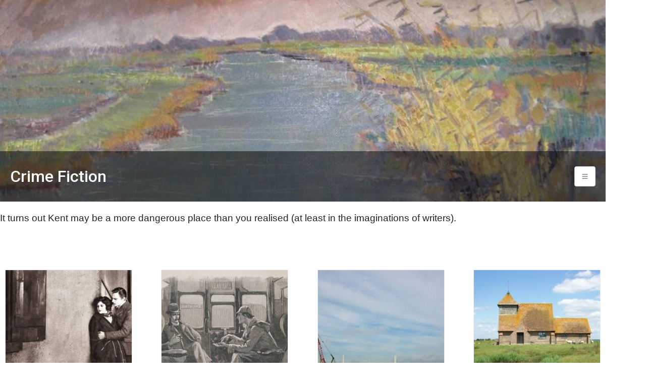

--- FILE ---
content_type: text/html; charset=utf-8
request_url: https://www.kent-maps.online/crime/
body_size: 2123
content:
<!doctype html>
<meta charset=utf-8>
<meta name="viewport" content="width=device-width, initial-scale=1" /><!-- Begin Jekyll SEO tag v2.8.0 -->
<title>kent | A set of themed essays about Kent, a county in South East England, which include interactive maps and images. Kent has a rich history and provided inspiration for a number of writers and artists.</title>
<meta name="generator" content="Jekyll v3.10.0" />
<meta property="og:title" content="kent" />
<meta property="og:locale" content="en_US" />
<meta name="description" content="A set of themed essays about Kent, a county in South East England, which include interactive maps and images. Kent has a rich history and provided inspiration for a number of writers and artists." />
<meta property="og:description" content="A set of themed essays about Kent, a county in South East England, which include interactive maps and images. Kent has a rich history and provided inspiration for a number of writers and artists." />
<link rel="canonical" href="https://www.kent-maps.online/crime/" />
<meta property="og:url" content="https://www.kent-maps.online/crime/" />
<meta property="og:site_name" content="kent" />
<meta property="og:type" content="website" />
<meta name="twitter:card" content="summary" />
<meta property="twitter:title" content="kent" />
<script type="application/ld+json">
{"@context":"https://schema.org","@type":"WebPage","description":"A set of themed essays about Kent, a county in South East England, which include interactive maps and images. Kent has a rich history and provided inspiration for a number of writers and artists.","headline":"kent","url":"https://www.kent-maps.online/crime/"}</script>
<!-- End Jekyll SEO tag -->
<link href="/favicon.ico" rel="icon" />
<link rel="apple-touch-icon" href="https://upload.wikimedia.org/wikipedia/commons/thumb/1/12/Website_logo_1.png/240px-Website_logo_1.png">
<script>
  window.jekyll = {site:{baseurl:'',github:{owner_name:'kent-map',repository_name:'kent',source:{branch:'gh-pages'}}},page:{path:'crime/README.md',dir:'/crime/',name:'README.md'}}
  window.options = `
  baseurl: ''
  title: Kent Maps Online
  description: A set of themed essays about Kent, a county in South East England, which include interactive maps and images. Kent has a rich history and provided inspiration for a number of writers and artists.
  defaults:
    iiifServer: iiif.mdpress.io
    header:
      backgroundImage: gh:kent-map/images/Kent_Maps.jpg
      contact: kent.maps@canterbury.ac.uk
      class: sticky
      breadcrumbs: false
      pdfDownloadEnabled: false
      nav:
        - label: Home
          href: /
          icon: <svg xmlns="http://www.w3.org/2000/svg" height="1em" viewBox="0 0 576 512"><path d="M575.8 255.5c0 18-15 32.1-32 32.1h-32l.7 160.2c0 2.7-.2 5.4-.5 8.1V472c0 22.1-17.9 40-40 40H456c-1.1 0-2.2 0-3.3-.1c-1.4 .1-2.8 .1-4.2 .1H416 392c-22.1 0-40-17.9-40-40V448 384c0-17.7-14.3-32-32-32H256c-17.7 0-32 14.3-32 32v64 24c0 22.1-17.9 40-40 40H160 128.1c-1.5 0-3-.1-4.5-.2c-1.2 .1-2.4 .2-3.6 .2H104c-22.1 0-40-17.9-40-40V360c0-.9 0-1.9 .1-2.8V287.6H32c-18 0-32-14-32-32.1c0-9 3-17 10-24L266.4 8c7-7 15-8 22-8s15 2 21 7L564.8 231.5c8 7 12 15 11 24z"/></svg>
        - label: About
          href: /about
          icon: <svg xmlns="http://www.w3.org/2000/svg" height="1em" viewBox="0 0 512 512"><path d="M256 512A256 256 0 1 0 256 0a256 256 0 1 0 0 512zM216 336h24V272H216c-13.3 0-24-10.7-24-24s10.7-24 24-24h48c13.3 0 24 10.7 24 24v88h8c13.3 0 24 10.7 24 24s-10.7 24-24 24H216c-13.3 0-24-10.7-24-24s10.7-24 24-24zm40-208a32 32 0 1 1 0 64 32 32 0 1 1 0-64z"/></svg>
        - label: Duke of Edinburgh Site
          href: https://dofe.kent-maps.online/
          icon: <svg xmlns="http://www.w3.org/2000/svg" viewBox="0 0 512 512"><path d="M320 0c-17.7 0-32 14.3-32 32s14.3 32 32 32h82.7L201.4 265.4c-12.5 12.5-12.5 32.8 0 45.3s32.8 12.5 45.3 0L448 109.3V192c0 17.7 14.3 32 32 32s32-14.3 32-32V32c0-17.7-14.3-32-32-32H320zM80 32C35.8 32 0 67.8 0 112V432c0 44.2 35.8 80 80 80H400c44.2 0 80-35.8 80-80V320c0-17.7-14.3-32-32-32s-32 14.3-32 32V432c0 8.8-7.2 16-16 16H80c-8.8 0-16-7.2-16-16V112c0-8.8 7.2-16 16-16H192c17.7 0 32-14.3 32-32s-14.3-32-32-32H80z"/></svg>
`</script>
<main class="page-content" aria-label="Content" style="visibility:hidden;"><p><code class="language-plaintext highlighter-rouge">ve-header title="Crime Fiction" background=gh:kent-map/images/artists/artists .sticky</code></p>

<p>It turns out Kent may be a more dangerous place than you realised (at least in the imaginations of writers).</p>

<h1> </h1>
<p><code class="language-plaintext highlighter-rouge">.cards</code></p>

<h2 id="crime-fiction">Crime Fiction</h2>

<p><a href="/crime/crime-overview">Crime Fiction</a></p>

<p><img src="https://raw.githubusercontent.com/kent-map/images/main/thumbnails/crime_Crime_Fiction.jpg" alt="" /></p>

<p>An overview of some of the crime novels set in Kent.</p>

<h2 id="arthur-conan-doyle">Arthur Conan Doyle</h2>

<p><a href="/19c/19c-conan-doyle">Arthur Conan Doyle</a></p>

<p><img src="https://raw.githubusercontent.com/kent-map/images/main/thumbnails/crime_fiction1.jpg" alt="" /></p>

<p>No fewer than six of the Sherlock Holmes stories involve Kent railway stations.</p>

<h2 id="mary-kelly">Mary Kelly</h2>

<p><a href="/20c/20c-kelly-biography/">Mary Kelly</a></p>

<p><img src="https://raw.githubusercontent.com/kent-map/images/main/thumbnails/crime_Mary_Kelly.jpg" alt="" /></p>

<p>Behind the fence, breaking the surface of the grey undulations like a bathers’ warning, a red rust-pitted disc: Police Advice – Danger, Keep Out.</p>

<h2 id="romney-marsh-and-sepulchre-street">Romney Marsh and Sepulchre Street</h2>

<p><a href="/21c/21c-edwards-sepulchre-street/">Romney Marsh and Sepulchre Street</a></p>

<p><img src="https://raw.githubusercontent.com/kent-map/images/main/thumbnails/crime_Romney_Marsh_and_Sepulchre_Street.jpg" alt="" /></p>

<p>Rachel Savernake specialises in solving bizarre mysteries.</p>

<h2 id="julian-symons">Julian Symons</h2>

<p><a href="/20c/20c-symons-biography">Julian Symons</a></p>

<p><img src="https://raw.githubusercontent.com/kent-map/images/main/thumbnails/crime_Julian_Symons.jpg" alt="" /></p>

<p>Julian Symons was a poet and a prolific author of both history and crime fiction who was drawn to the imaginative possibilities of the Romney Marsh</p>

</main>
<script type="module" src="https://cdn.jsdelivr.net/npm/juncture-digital@3.1/js/ghp.js"></script>


--- FILE ---
content_type: application/javascript; charset=utf-8
request_url: https://cdn.jsdelivr.net/npm/yaml@2.3.4/browser/dist/errors.js
body_size: 13
content:
class YAMLError extends Error {
    constructor(name, pos, code, message) {
        super();
        this.name = name;
        this.code = code;
        this.message = message;
        this.pos = pos;
    }
}
class YAMLParseError extends YAMLError {
    constructor(pos, code, message) {
        super('YAMLParseError', pos, code, message);
    }
}
class YAMLWarning extends YAMLError {
    constructor(pos, code, message) {
        super('YAMLWarning', pos, code, message);
    }
}
const prettifyError = (src, lc) => (error) => {
    if (error.pos[0] === -1)
        return;
    error.linePos = error.pos.map(pos => lc.linePos(pos));
    const { line, col } = error.linePos[0];
    error.message += ` at line ${line}, column ${col}`;
    let ci = col - 1;
    let lineStr = src
        .substring(lc.lineStarts[line - 1], lc.lineStarts[line])
        .replace(/[\n\r]+$/, '');
    // Trim to max 80 chars, keeping col position near the middle
    if (ci >= 60 && lineStr.length > 80) {
        const trimStart = Math.min(ci - 39, lineStr.length - 79);
        lineStr = '…' + lineStr.substring(trimStart);
        ci -= trimStart - 1;
    }
    if (lineStr.length > 80)
        lineStr = lineStr.substring(0, 79) + '…';
    // Include previous line in context if pointing at line start
    if (line > 1 && /^ *$/.test(lineStr.substring(0, ci))) {
        // Regexp won't match if start is trimmed
        let prev = src.substring(lc.lineStarts[line - 2], lc.lineStarts[line - 1]);
        if (prev.length > 80)
            prev = prev.substring(0, 79) + '…\n';
        lineStr = prev + lineStr;
    }
    if (/[^ ]/.test(lineStr)) {
        let count = 1;
        const end = error.linePos[1];
        if (end && end.line === line && end.col > col) {
            count = Math.max(1, Math.min(end.col - col, 80 - ci));
        }
        const pointer = ' '.repeat(ci) + '^'.repeat(count);
        error.message += `:\n\n${lineStr}\n${pointer}\n`;
    }
};

export { YAMLError, YAMLParseError, YAMLWarning, prettifyError };


--- FILE ---
content_type: application/javascript; charset=utf-8
request_url: https://cdn.jsdelivr.net/npm/yaml@2.3.4/browser/dist/nodes/toJS.js
body_size: 64
content:
import { hasAnchor } from './identity.js';

/**
 * Recursively convert any node or its contents to native JavaScript
 *
 * @param value - The input value
 * @param arg - If `value` defines a `toJSON()` method, use this
 *   as its first argument
 * @param ctx - Conversion context, originally set in Document#toJS(). If
 *   `{ keep: true }` is not set, output should be suitable for JSON
 *   stringification.
 */
function toJS(value, arg, ctx) {
    // eslint-disable-next-line @typescript-eslint/no-unsafe-return
    if (Array.isArray(value))
        return value.map((v, i) => toJS(v, String(i), ctx));
    if (value && typeof value.toJSON === 'function') {
        // eslint-disable-next-line @typescript-eslint/no-unsafe-call
        if (!ctx || !hasAnchor(value))
            return value.toJSON(arg, ctx);
        const data = { aliasCount: 0, count: 1, res: undefined };
        ctx.anchors.set(value, data);
        ctx.onCreate = res => {
            data.res = res;
            delete ctx.onCreate;
        };
        const res = value.toJSON(arg, ctx);
        if (ctx.onCreate)
            ctx.onCreate(res);
        return res;
    }
    if (typeof value === 'bigint' && !ctx?.keep)
        return Number(value);
    return value;
}

export { toJS };


--- FILE ---
content_type: application/javascript; charset=utf-8
request_url: https://cdn.jsdelivr.net/npm/juncture-digital@3.1/js/ghp-lib.js
body_size: 13362
content:
import { marked } from "https://cdn.jsdelivr.net/npm/marked/lib/marked.esm.js";
import 'https://cdn.jsdelivr.net/npm/marked-footnote/dist/index.umd.min.js'
import * as yaml from 'https://cdn.jsdelivr.net/npm/yaml@2.3.4/browser/index.min.js'
import 'https://cdn.jsdelivr.net/npm/js-md5@0.8.3/src/md5.min.js'

let scriptUrl = new URL(import.meta.url)

const mode = scriptUrl.hostname === 'localhost'
  ? 'local'
  : scriptUrl.hostname === 'cdn.jsdelivr.net'
    ? 'prod'
    : 'dev'

const scriptBase = mode === 'local'
  ? 'http://localhost:5173'
  : mode === 'prod'
    ? `${scriptUrl.origin}/${scriptUrl.pathname.split('/').slice(1,3).join('/')}/js`
    : `${scriptUrl.origin}/wc/dist/js`

const cssBase = mode === 'local'
    ? `${scriptUrl.origin}/wc/src`
    : mode === 'prod'
      ? `${scriptUrl.origin}/${scriptUrl.pathname.split('/').slice(1,3).join('/')}/css`
      : `${scriptUrl.origin}/wc/src`

const isMobile = ('ontouchstart' in document.documentElement && /mobi/i.test(navigator.userAgent) )

window.customEntityData = {}

function addLink(attrs) {
  let stylesheet = document.createElement('link')
  Object.entries(attrs).map(([key, value]) => stylesheet.setAttribute(key, value))
  document.head.appendChild(stylesheet)
}

function addScript(attrs) {
  let script = document.createElement('script')
  Object.entries(attrs).map(([key, value]) => script.setAttribute(key, value))
  document.head.appendChild(script)
}

const classes = new Set('left right full sticky'.split(' '))
const globalBooleans = new Set('parent'.split(' '))
const components = {
  've-animated-image': {
    booleans: 'autoplay',
    positional: 'src caption'
  },
  've-audio': {
    booleans: 'autoplay muted no-caption sync',
    positional: 'src caption'
  },
  've-breadcrumbs': {},
  've-carousel': {
    booleans: 'autoplay gallery loop navigation pagination scroll-hint',
    positional: 'caption',
    argsPositional: 'src caption',
    root: 'autoplay caption fit gallery loop navigation pagination scroll-hint viewer-caption viewer-fit',
    aliases: {
      'viewer-caption': 'caption', 
      'viewer-fit': 'fit'
    }
  },
  've-compare': {
    root: 'caption',
    argsPositional: 'src caption',
  },
  've-entities': {
    booleans: 'cards'
  },
  've-footer': {
  },
  've-gallery': {
    booleans: 'show-captions',
    positional: 'src',
    root: 'show-captions',
  },
  've-header': {
    booleans: 'breadcrumbs no-manifest-popover pdf-download-enabled',
    positional: 'title background subtitle options position'
  },
  've-iframe': {
    booleans: 'allow-full-screen allow-transparency full left right sticky',
    positional: 'src caption'
  },
  've-image': {
    booleans: 'cover grid no-caption repo-is-writable static zoom-on-scroll',
    positional: 'src caption',
    argsPositional: 'src caption',
    root: 'viewer-cover viewer-caption viewer-fit',
    aliases: {
      'viewer-caption': 'caption',
      'viewer-cover': 'cover', 
      'viewer-fit': 'fit',
      'rotate': 'rotation'
    }
  },
  've-knightlab-timeline': {
    booleans: 'has-bookmark'
  },
  've-map': {
    booleans: 'cards full left marker prefer-geojson popup-on-hover zoom-on-scroll zoom-on-click',
    positional: 'center caption',
    aliases: {
      'basemap': 'basemaps'
    }
  },
  've-media': {
    // booleans: 'no-caption static repo-is-writable zoom-on-scroll',
    positional: 'src caption'
  },
  've-menu': {
    booleans: 'pdf-download-enabled'
  },
  've-mermaid': {},
  've-meta': {},
  've-plant-specimen': {
    booleans: 'full left right sticky',
    positional: 'qid max'
  },
  've-snippet': {
    booleans: 'collapsible',
    positional: 'label'
  },
  've-video': {
    booleans: 'autoplay muted no-caption sync',
    positional: 'src caption'
  },
  've-visjs': {
    booleans: 'hierarchical'
  }
}
const tagMap = {}
Object.entries(components).forEach(([tag, attrs]) => {
  let tagObj = { 
    booleans : new Set((attrs.booleans || '').split(' ').filter(s => s)),
    positional: (attrs.positional || '').split(' ').filter(s => s),
    argsPositional: (attrs.argsPositional || '').split(' ').filter(s => s),
    aliases: attrs.aliases || {},
    reverseAliases: {}
  }
  if (attrs.root) tagObj.root = new Set((attrs.root || '').split(' ').filter(s => s))
  Object.entries(tagObj.aliases).forEach(([alias, name]) => tagObj.reverseAliases[name] = alias)
  tagMap[tag] = tagObj
  tagMap[tag.slice(3)] = tagObj
})

function slugify(str) {
  str = str.replace(/^\s+|\s+$/g, ''); // trim leading/trailing white space
  str = str.toLowerCase(); // convert string to lowercase
  str = str.replace(/[^a-z0-9 -]/g, '') // remove any non-alphanumeric characters
           .replace(/\s+/g, '-') // replace spaces with hyphens
           .replace(/-+/g, '-'); // remove consecutive hyphens
  return str
}

let ids = {}
function makeId(str) {
  let slug = slugify(str)
  ids[slug] = ids[slug] ? ids[slug] + 1 : 1
  return ids[slug] > 1 ? `${slug}-${ids[slug]-1}` : slug
}

function parseHeadline(s) {
  let tokens = []
  s = s.replace(/”/g,'"').replace(/”/g,'"').replace(/’/g,"'")
  s?.match(/[^\s"]+|"([^"]*)"/gmi)?.filter(t => t).forEach(token => {
    if (tokens.length > 0 && tokens[tokens.length-1].indexOf('=') === tokens[tokens.length-1].length-1) tokens[tokens.length-1] = `${tokens[tokens.length-1]}${token}`
    else tokens.push(token)
  })
  let parsed = {}
  let tokenIdx = 0
  while (tokenIdx < tokens.length) {
    let token = tokens[tokenIdx].replace(/<em>/g, '_').replace(/<\/em>/g, '_')
    if (token.indexOf('=') > 0 && /^[\w-:]+=/.test(token)) {
      let idx = token.indexOf('=')
      let key = token.slice(0, idx)
      let value = token.slice(idx+1)
      value = value[0] === '"' && value[value.length-1] === '"' ? value.slice(1, -1) : value
      if (key[0] === ':') { // single style
        key = camelToKebab(key.slice(1))
        if (!parsed.style) parsed.style = {}
        parsed.style[key] = value
      } else if (key === 'style') { // multiple styles
        if (!parsed.style) parsed.style = {}
        value.split(';').forEach(style => {
          if (!style) return
          let separatorIdx = style.indexOf(':')
          let k = camelToKebab(style.slice(0,separatorIdx).trim())
          let v = style.slice(separatorIdx+1).trim()
          parsed.style[k] = v
        })
      } else { // kwargs
        if (!parsed.kwargs) parsed.kwargs = {}
        if (parsed.kwargs[key]) parsed.kwargs[key] += ` ${value}`
        else parsed.kwargs[key] = value
      }
    }
    else if (token[0] === '.' || classes.has(token)) {
      let className = token.replace(/^\./,'')
      if (parsed.class) parsed.class += ` ${className}`
      else parsed.class = className
    }
    else if (token[0] === '"') {
      if (!parsed.args) parsed.args = []
      parsed.args.push(token.slice(1,-1))
    }
    else if (/#\w+/.test(token)) parsed['id'] = token.slice(1)
    else if (/^Q\d+$/.test(token) && !parsed.tag) { // entity identifier
      if (!parsed.entities) parsed.entities = []
      parsed.entities.push(token)
    }
    else if (tokenIdx === 0 && !parsed.tag && tagMap[token.replace(/^\./,'')]) {
      let tag = token.replace(/^\./,'')
      parsed.tag = tag.indexOf('ve-') === 0 ? tag : `ve-${tag}`
    } else if (token === 'script' || token === 'link') parsed.tag = token
    else {
      if (parsed.tag === 'script' && !parsed.src) parsed.src = token
      else if (parsed.tag === 'link' && !parsed.href) parsed.href= token
      else {
        let tagObj = tagMap[parsed.tag]
        if (tagObj?.booleans.has(token) || globalBooleans.has(token)) {
          if (!parsed.booleans) parsed.booleans = []
          parsed.booleans.push(token)
        } else {
          if (!parsed.args) parsed.args = []
          parsed.args.push(token)
        }
      }
    }
    tokenIdx++
  }

  if (parsed.tag && parsed.args) {
    let tagObj = tagMap[parsed.tag]
    let listArgs = []
    parsed.args.forEach((value, idx) => {
      if (idx >= tagObj.positional?.length) {
        listArgs.push(value)
      } else {
        let key = tagObj.positional[idx]
        value = value[0] === '"' && value[value.length-1] === '"' ? value.slice(1, -1) : value
        if (!parsed.kwargs) parsed.kwargs = {}
        if (parsed.kwargs[key]) parsed.kwargs[key] += ` ${value}`
        else parsed.kwargs[key] = value  
      }
    })
    if (listArgs.length) parsed.args = listArgs
    else delete parsed.args
  }
  return parsed
}

function parseCodeEl(codeEl) {
  let codeElems = codeEl.textContent?.replace(/\s+\|\s+/g,'\n')
    .split('\n')
    .map(l => l.trim())
    // .map(l => l.replace(/<em>/g, '_').replace(/<\/em>/g, '_'))
    .filter(x => x) || []
  
  let parsed = parseHeadline(codeElems?.[0]) || {}
  if (parsed.tag === 've-mermaid') {
    parsed.raw = codeEl.textContent.split('\n').slice(1).join('\n')
  } else if (parsed.tag === 've-media') {
    parsed.tag = 've-image' //TODO: implement ve-media conversion
  } else if (parsed.tag === 've-vis-network') {
    parsed.tag = 've-visjs'
  } else if (codeElems.length > 1) {
    parsed.args = parsed.args ? [...parsed.args, ...codeElems.slice(1)] : codeElems.slice(1)
  }
  return parsed
}

function makeEl(parsed) {
  // console.log(parsed)
  let tagDef = tagMap[parsed.tag] || {}
  let el = document.createElement(parsed.tag)
  if (parsed.id) el.id = parsed.id
  if (parsed.class) parsed.class.split(' ').forEach(c => el.classList.add(c))
  if (parsed.style) el.setAttribute('style', Object.entries(parsed.style).map(([k,v]) => `${k}:${v}`).join(';'))
  if (parsed.entities) el.setAttribute('entities', parsed.entities.join(' '))
  if (parsed.kwargs) for (const [k,v] of Object.entries(parsed.kwargs)) el.setAttribute(tagDef.aliases?.[k] || k, v === true ? '' : v)
  if (parsed.booleans) parsed.booleans.forEach(b => el.setAttribute(b, '') )
  if (parsed.args) {
    let ul = document.createElement('ul')
    el.appendChild(ul)
    for (const arg of parsed.args) {
      // let argEl = new DOMParser().parseFromString(marked.parse(arg.replace(/^\s*-\s*/, '')), 'text/html').body.firstChild
      // let argEl = new DOMParser().parseFromString(arg.replace(/^\s*-\s*/, ''), 'text/html').body
      // li.innerHTML = argEl.innerHTML.indexOf('wc:') > -1 ? argEl.innerHTML.replace(/<em>([^<]+)<\/em>/g, '_$1_') : argEl.innerHTML
      let li = document.createElement('li')
      // li.innerText = arg.replace(/^\s*-\s*/, '')
      li.innerText = arg
      ul.appendChild(li)
    }
  }
  if (parsed.raw) el.textContent = parsed.raw
  // console.log(el)
  return el
}

function deleteAllComments(rootEl) {
  var iterator = document.createNodeIterator(rootEl, NodeFilter.SHOW_COMMENT, () => { return NodeFilter.FILTER_ACCEPT}, false);
  var curNode
  while (curNode = iterator.nextNode()) { curNode.remove() }
}

function isNumeric(arg) { return !isNaN(arg) }
function camelToKebab(input) { return input.replace(/([a-z])([A-Z])/g, '$1-$2').toLowerCase()}

function computeDataId(el) {
  let dataId = []
  while (el.parentElement) {
    let siblings = Array.from(el.parentElement.children).filter(c => c.tagName === el.tagName)
    dataId.push(siblings.indexOf(el) + 1)
    el = el.parentElement
  }
  return dataId.reverse().join('.')
}

function elAttrsToObj(el, tag, ignore) {
  tag = tag || el.tagName.toLowerCase()
  if (tag === 've-vis-network') tag = 've-visjs'
  let ignoreSet = new Set(ignore?.split(' ') || [])
  ignoreSet.add(tag)
  ignoreSet.add('data-ignore')
  let obj = {tag, booleans: [], classes: [], kwargs: {}}
  let tagDef = tagMap[obj.tag] || {}
  Array.from(el.attributes).forEach(attr => {
    if (!ignoreSet.has(attr.name)) {
      if (tagDef.booleans?.has(attr.name)) obj.booleans.push(attr.name)
      else if (classes.has(attr.name)) obj.classes.push(attr.name)
      else obj.kwargs[attr.name] = attr.value
    }
  })
  return obj
}

function elAttrsToStr(el, tag, ignore) {
  let attrsObj = elAttrsToObj(el, tag, ignore)
  // console.log(attrsObj)
  let tagDef = tagMap[attrsObj.tag] || {}
  let attrsList = []
  /*
  let positionalAdded = new Set()
  for (let idx = 0; idx < tagDef.positional.length; idx++) {
    let positionalValue = attrsObj.kwargs[tagDef.positional[idx]]
    if (positionalValue) {
      attrsList.push(positionalValue.indexOf(' ') > -1 ? `"${positionalValue}"` : positionalValue)
      positionalAdded.add(tagDef.positional[idx])
      // delete attrsObj.kwargs[tagDef.positional[idx]]
    }
    else break
  }
  */
  Object.entries(attrsObj.kwargs).forEach(([key, value]) => {
    // if (!positionalAdded.has(key)) {
      if (value .indexOf(' ') > -1) attrsList.push(`${key}="${value}"`)
      else attrsList.push(`${key}=${value}`)
    // }
  })
  if (attrsObj.booleans.length) attrsList.push(attrsObj.booleans.join(' '))
  let asStr = attrsList.join(' ')
  // console.log('asStr', asStr)
  return asStr
}

function veAttr(el) {
  return Array.from(el.attributes).find(attr => attr.name.indexOf('ve-') === 0)?.name
}

function priorSibling(el) {
  let sibs = Array.from(el.parentElement?.childNodes || [])?.filter(c => c.tagName?.[0] === 'H' || c.textContent.trim())
  let prior = sibs[sibs.indexOf(el) - 1]
  // console.log('priorSibling', el, el.parentElement, sibs, prior)
  return ['EM', 'STRONG', 'A', 'MARK'].includes(prior?.tagName) || prior?.tagName?.[0] === 'H' ? prior : null
}

// convert juncture tags to web component elements
function convertTags(rootEl) {
  // console.log('convertTags')
  // remove "view as" buttons
  Array.from(rootEl.querySelectorAll('a > img'))
  .filter(img => img.src.indexOf('ve-button.png') > -1 || img.src.indexOf('wb.svg') > -1)
  .forEach(viewAsButton => viewAsButton?.parentElement?.parentElement?.remove())

  // Juncture v2 tagging
  Array.from(rootEl.querySelectorAll(':scope > p'))
    .filter(p => /^\.ve-\w+\S/.test(p.childNodes.item(0)?.nodeValue?.trim() || ''))
    .forEach(p => {
      let codeEl = document.createElement('code')
      codeEl.setAttribute('class', 'language-juncture2')
      // console.log(p.innerHTML.trim().slice(1))
      codeEl.innerHTML = p.innerHTML.trim().slice(1)
        .replace(/\n\s*-\s+/g, '\n')
        .replace(/<a href="/g, '')
        .replace(/">[^<]*<\/a>/g, '')
        .replace(/^ve-media/, 've-image')
        .split('\n')
        .map(line => /^[\s-]*(src=)?wc:/.test(line) ? line.replace(/<\/?em>/g,'_') : line)
        .join('\n')
      p.replaceWith(codeEl)
    })

  if (!isJunctureV1(rootEl)) { // Juncture v1 tag conversion performed in restructureForJ1
    Array.from(rootEl.querySelectorAll('param'))
    .filter(param => Array.from(param.attributes).filter(attr => attr.name.indexOf('ve-') === 0).length)
    .filter(param => param.getAttribute('ve-config') === null)
    .forEach(param => {
      if (param.getAttribute('data-ignore') !== null) return
      let tag = Array.from(param.attributes).find(attr => attr.name.indexOf('ve-') === 0).name
      if (tag) {
        let paramAttrs = elAttrsToObj(param, tag)
        let rootAttrs = Array.from((tagMap[tag]?.root) || []).join(' ')
        let nextSibling = param.nextElementSibling
        while(nextSibling?.tagName === 'PARAM' && veAttr(nextSibling) === tag) {
          nextSibling.setAttribute('data-ignore', '')
          if (!paramAttrs.args) {
            paramAttrs.args = []
            let asStr = elAttrsToStr(param, tag, rootAttrs)
            paramAttrs.args.push(asStr)
            let rootAttrsSet = new Set(rootAttrs.split(' '))
            Object.keys(paramAttrs.kwargs).forEach(k => { if (!rootAttrsSet.has(k)) delete paramAttrs.kwargs[k] })
          }
          paramAttrs.args.push(elAttrsToStr(nextSibling, tag, rootAttrs))
          nextSibling = nextSibling.nextElementSibling
        }
        param.replaceWith(makeEl(paramAttrs))
      }
    })
  }

  rootEl.querySelectorAll('code').forEach(codeEl => {

    if (codeEl.parentElement.tagName === 'P' && codeEl.parentElement?.childNodes.length === 1 && codeEl.parentElement.childNodes[0] === codeEl) {
      codeEl.parentElement.replaceWith(codeEl)
    }

    let parent = codeEl.parentElement

    let parsed = parseCodeEl(codeEl)
    parsed.inline = ['LI', 'P'].includes(parent.tagName) && parent.childNodes.item(0).nodeValue !== null
    // console.log(parsed)

    let priorEl = priorSibling(codeEl)

    if (parsed.tag && !parsed.inline) {
      if (parent.tagName === 'PRE') {
        codeEl = parent
        codeEl.removeAttribute('id')
        codeEl.removeAttribute('data-id')
        codeEl.removeAttribute('class')
        if (codeEl.parentElement.parentElement) codeEl.parentElement.parentElement.className = 'segment'
        if (codeEl.parentElement.tagName === 'DIV' && codeEl.parentElement.children.length === 1) {
          codeEl.parentElement.replaceWith(codeEl)
        }
      } else if (parent.tagName === 'P' && parent.children.length === 1) {
        parent.replaceWith(codeEl)
      }
      codeEl.replaceWith(makeEl(parsed))
    } else if ((parsed.class || parsed.style || parsed.id || parsed.kwargs) && !parsed.inline) {
      let target
      // if (priorEl?.tagName === 'EM' || priorEl?.tagName === 'STRONG' || priorEl?.tagName === 'MARK') {
      if (priorEl?.tagName === 'MARK') {
        target = document.createElement('SPAN')
        target.innerHTML = priorEl.innerHTML
        priorEl.replaceWith(target)
      } else if (parent?.tagName === 'TD') {
        let nonEmptyCellsInRow = Array.from(parent.parentElement.children)
          .filter(c => 
            Array.from(c.childNodes)
              .filter(ch => ch.tagName !== 'CODE')
              .map(ch => ch.textContent.trim())
              .join('')
          )
          .map(c => c.textContent.trim())
        // console.log('nonEmptyCellsInRow', nonEmptyCellsInRow)
        if (nonEmptyCellsInRow.length === 0) {
          target = parent.parentElement.parentElement.parentElement // table
          parent.parentElement?.remove() // remove empty row with code element
        } else {
          target = parent
        }
      } else if (codeEl?.tagName !== 'UL' && (priorEl?.tagName === 'A' || priorEl?.tagName === 'IMG')) {
        target = priorEl
      } else {
        target = priorEl || codeEl.parentElement
        /*
        target = priorEl?.children.length === 1 && priorEl.children[0]?.tagName === 'VE-HEADER'
          ? codeWrapper.parentElement
          : priorEl
        */
      }
      // console.log('target', target)
      if (target) {
        if (parsed.id) target.id = parsed.id
        if (parsed.class) parsed.class.split(' ').forEach(c => target.classList.add(c))
        if (parsed.style) applyStyle(parsed.booleans?.includes('parent') ? target.parentElement : target, parsed.style)
        if (parsed.entities) target.setAttribute('data-entities', parsed.entities.join(' '))
        if (parsed.kwargs) for (const [k,v] of Object.entries(parsed.kwargs)) target.setAttribute(k, v === true ? '' : v)
      } else {
        console.log('no target for', parsed)
      }
      codeEl.remove()
    }
  })
  return rootEl
}

export function mwImageUrl(mwImg, width) {
  // Converts Wikimedia commons image URL to a thumbnail link
  mwImg = (Array.isArray(mwImg) ? mwImg[0] : mwImg).replace(/Special:FilePath\//, 'File:').split('File:').pop()
  mwImg = decodeURIComponent(mwImg).replace(/ /g,'_')
  const _md5 = md5(mwImg)
  const extension = mwImg.split('.').pop()
  let url = `https://upload.wikimedia.org/wikipedia/commons${width ? '/thumb' : ''}`
  url += `/${_md5.slice(0,1)}/${_md5.slice(0,2)}/${mwImg}`
  if (width > 0) {
    url += `/${width}px-${mwImg}`
    if (extension === 'svg') url += '.png'
    else if (extension === 'tif' || extension === 'tiff') url += '.jpg'
  }
  return url
}

function expandShorthandUrl(url) {
  if (url.indexOf('wc:') === 0) {
    return mwImageUrl(url.slice(3))
  } else if (url.indexOf('gh:') === 0) {
    let [acct, repo, path] = url.slice(3).split('/')
    let branch = 'main' // TODO: get default branch from GitHub API
    return `https://raw.githubusercontent.com/${acct}/${repo}/${branch}/${path}`
  }
}

function applyStyle(el, styleObj) {
  let styles = [
    ...(el.getAttribute('style') || '').split(';').filter(s => s), 
    ...Object.entries(styleObj).map(([k,v]) => {
      if (k == 'background-image') {
        v = `url('${expandShorthandUrl(v)}')`
      }
      return `${k}:${v}`
    })
  ]
  el.setAttribute('style', styles.join(';'))
}

// Restructure the content to have hierarchical sections and segments
function restructure(rootEl) {
  let styleSheet = rootEl.querySelector('style')
  if (!styleSheet) {
    let ptext = rootEl.childNodes.item(0).nodeValue?.trim()
    if (/^\s*<style/.test(ptext)) {
      styleSheet = document.createElement('style')
      styleSheet.innerHTML = ptext.replace(/^\s*<style[^>]*>/, '').replace(/<\/style>\s*$/, '')
    } 
  }

  deleteAllComments(rootEl)

  // Move child params to be siblings with parent element
  rootEl.querySelectorAll('ul, ol').forEach(list => {
    let ref = list
    list.querySelectorAll('param').forEach(param => {
      ref.parentNode.insertBefore(param, ref.nextSibling)
      ref = param
    })
  })

  let main = document.createElement('main')
  if (styleSheet) {
    main.appendChild(styleSheet.cloneNode(true))
  }
  
  main.className = 'page-content markdown-body'
  main.setAttribute('aria-label', 'Content')
  main.setAttribute('data-theme', 'light')
  if (rootEl.style) main.setAttribute('style', rootEl.style.cssText)
  let currentSection = main;
  let sectionParam

  // Converts empty headings (changed to paragraphs by markdown converter) to headings with the correct level
  Array.from(rootEl?.querySelectorAll('p'))
  .filter(p => /^[#*]{1,6}$/.test(p.childNodes.item(0)?.nodeValue?.trim() || ''))
  .forEach(p => {
    let ptext = p.childNodes.item(0).nodeValue?.trim()
    let codeEl = p.querySelector('code')
    let heading = document.createElement(`h${ptext?.length}`)
    p.replaceWith(heading)
    if (codeEl) {
      let codeWrapper = document.createElement('p')
      //codeWrapper.appendChild(codeEl)
      heading.parentElement?.insertBefore(codeWrapper, heading.nextSibling)
    }
  })

  Array.from(rootEl?.querySelectorAll('p, li'))
  .filter(p => /==.+=={.+}/.test(p.textContent?.trim() || ''))
  .forEach(el => {
    let replHtml = []
    let matches = Array.from(el.innerHTML.matchAll(/==(?<text>[^=]+)=={(?<attrs>[^}]+)}/g))
    matches.forEach((match, idx) => {
      if (idx === 0) replHtml.push(el.innerHTML.slice(0, match.index))
      if (match.groups) {
        let {text, attrs} = match.groups
        if (/\s*Q\d+\s*/.test(attrs)) {
          replHtml.push(`<a href="${attrs}">${text}</a>`)
        } else if (attrs.indexOf('=') > 0) {
          let [key, value] = attrs.split('=')
          if (value[0] !== '"') attrs = `${key}="${value}"`
          replHtml.push(`<mark ${attrs}>${text}</mark>`)
        }
        replHtml.push(el.innerHTML.slice(match.index + match[0].length, matches[idx+1]?.index || el.innerHTML.length))
      }
    })
    el.innerHTML = replHtml.join('')
  })

  // For compatibility with Juncture V1
  Array.from(rootEl?.querySelectorAll('param'))
  .filter(param => Array.from(param.attributes).filter(attr => attr.name.indexOf('ve-') === 0).length === 0)
  .forEach(param => {
    let priorEl = param.previousElementSibling
    param.classList.forEach(c => priorEl?.classList.add(c))
    let idAttr = Array.from(param.attributes).find(attr => attr.name === 'id')
    let styleAttr = Array.from(param.attributes).find(attr => attr.name === 'style')
    if (idAttr || styleAttr) {
      if (idAttr) priorEl?.setAttribute('id', idAttr.value)
      if (styleAttr) priorEl?.setAttribute('style', styleAttr.value)
      param.remove()
    }
  })

  Array.from(rootEl?.children || []).forEach(el => {
    if (el.tagName[0] === 'H' && isNumeric(el.tagName.slice(1))) {
      let heading = el
      let sectionLevel = parseInt(heading.tagName.slice(1))
      if (currentSection) {
        (Array.from(currentSection.children))
          .filter(child => !/^H\d/.test(child.tagName))
          .filter(child => !/PARAM/.test(child.tagName))
          .filter(child => !/STYLE/.test(child.tagName))
          .filter(child => !/^VE--/.test(child.tagName))
          .forEach((child, idx) => { 
            if (['DIV', 'P', 'UL', 'OL'].includes(child.tagName)) {
              let segId = `${currentSection.getAttribute('data-id') || 0}.${idx+1}`
              child.setAttribute('data-id', '1-' + segId)
              child.id = child.id || segId
              child.classList.add('segment')
            }
          })
      }

      currentSection = document.createElement('section')
      currentSection.classList.add(`section${sectionLevel}`)
      Array.from(heading.classList).forEach(c => currentSection.classList.add(c))
      heading.className = ''
      let headingStyle = heading.getAttribute('style')
      if (headingStyle) {
        currentSection.setAttribute('style', headingStyle)
        heading.removeAttribute('style')
      }
      currentSection.id = heading.id || makeId(heading.textContent)
      if (heading.id) heading.removeAttribute('id')

      currentSection.innerHTML += heading.outerHTML

      let headings = []
      for (let lvl = 1; lvl < sectionLevel; lvl++) {
        headings = [...headings, ...Array.from(main.querySelectorAll(`H${lvl}`)).filter(h => h.parentElement.tagName === 'SECTION')]
      }

      let parent = (sectionLevel === 1 || headings.length === 0) 
        ? main 
        : headings.pop()?.parentElement
      parent?.appendChild(currentSection)
      currentSection.setAttribute('data-id', '2-' + computeDataId(currentSection))

    } else  {
      // if (el.tagName !== 'PARAM') {
      if (['DIV', 'P', 'UL', 'OL'].includes(el.tagName)) {
        let segId = `${currentSection.getAttribute('data-id') || 0}.${currentSection.children.length}`
        el.setAttribute('data-id', '3-' + segId)
        el.id = el.id || segId
        el.classList.add('segment')
      }
      if (el !== sectionParam) {
        currentSection.innerHTML += el.outerHTML
      }
    }
  })

  Array.from(main.querySelectorAll('a'))
    .filter(anchorElem => anchorElem.href.indexOf('mailto:') < 0)
    .forEach(anchorElem => {
      let link
      try {
        link = new URL(anchorElem.href)
      } catch (e) {
        console.log(e)
        console.log(anchorElem.href)
        return
      }
      let path = link.pathname.split('/').filter(p => p)
      if (path.length === 0) return
      let qid = /^Q\d+$/.test(path[path.length-1]) ? path[path.length-1] : null
      let isEntityPath = path.find(pe => pe[0] === '~')
      if (qid || isEntityPath) {
        let mdpEntityInfobox = document.createElement('ve-entity-infobox')
        mdpEntityInfobox.innerHTML = anchorElem.innerHTML
        if (qid) mdpEntityInfobox.setAttribute('qid', qid)
        else {
          let pathIdx = (window.config?.baseurl && (link.pathname.indexOf(window.config?.baseurl) === 0) ? 1 : 0)
          mdpEntityInfobox.setAttribute('file', path.slice(pathIdx).map(pe => pe.replace(/~/,'')).filter(pe => pe).join('/'))
        }
        anchorElem.replaceWith(mdpEntityInfobox)
      }
    })

  configCustomClasses(main)

  let header, footer
  let article = document.createElement('article')

  if (isJunctureV1(rootEl)) {
    article.classList.add('j1')
    let veConfig = main.querySelector('param[ve-config]')
    header = document.createElement('ve-header')
    header.className = 'sticky'
    Array.from(veConfig?.attributes || []).forEach(attr => {
      if (attr.name === 'banner') header.setAttribute('background', attr.value)
      if (attr.name === 'title') header.setAttribute('title', attr.value)
      if (attr.name === 'subtitle' || attr.name === 'author') header.setAttribute('subtitle', attr.value)
    })
    article.appendChild(header)
    veConfig?.remove()
  } else {
    header = main.querySelector('ve-header')
    if (header) {
      // let toRemove = header
      // while (toRemove.parentElement.tagName !== 'MAIN') toRemove = toRemove.parentElement 
      article.appendChild(header)
      // toRemove.remove()
    }
  }

  article.appendChild(main)

  footer = main.querySelector('ve-footer')
  if (footer) {
    // let toRemove = footer
    // while (toRemove.parentElement.tagName !== 'MAIN') toRemove = toRemove.parentElement 
    article.appendChild(footer)
    // toRemove.remove()
  }

  return article
}

function configCustomClasses(rootEl) {
  let cardCtr = 0

  rootEl.querySelectorAll('section').forEach(section => {
    
    if (section.classList.contains('cards') && !section.classList.contains('wrapper')) {
      section.classList.remove('cards')
      let wrapper = document.createElement('section')
      wrapper.className = 'cards wrapper'
      Array.from(section.children).slice(1).forEach(card => {
        wrapper.appendChild(card)
        card.classList.add('card')
        let heading = card.querySelector('h1, h2, h3, h4, h5, h6')
        let img = card.querySelector('p > img')
        if (img) {
          img.parentElement?.replaceWith(img)
        } else {
          let veImage = card.querySelector('ve-image')
          if (veImage) {
            veImage.setAttribute('static', '')
            veImage.setAttribute('no-caption', '')
          }
        }
        let link = card.querySelector('p > a')
        if (link) {
          link.textContent = heading?.textContent || link.textContent
          link.parentElement?.replaceWith(link)
        }
        heading.remove()
        card.querySelectorAll('p').forEach(p => {
          ++cardCtr
          let readMoreWrapper = document.createElement('div')
          readMoreWrapper.className = 'read-more'
          let input = document.createElement('input')
          input.setAttribute('type', 'checkbox')
          input.id = `read-more-${cardCtr}`
          readMoreWrapper.appendChild(input)
          let para = document.createElement('p')
          para.innerHTML = p.innerHTML
          readMoreWrapper.appendChild(para)
          let label = document.createElement('label')
          label.setAttribute('for', `read-more-${cardCtr}`)
          label.setAttribute('role', 'button')
          label.innerHTML = 'More'
          readMoreWrapper.appendChild(label)
          p.replaceWith(readMoreWrapper)
        })
      })
      section.appendChild(wrapper)
    }

    if (section.classList.contains('tabs')) {
      let tabGroup = document.createElement('sl-tab-group');
      Array.from(section.classList).forEach(cls => tabGroup.classList.add(cls))
      Array.from(section.attributes).forEach(attr => tabGroup.setAttribute(attr.name, attr.value))
      
      Array.from(section.querySelectorAll(':scope > section'))
      .forEach((tabSection, idx) => {
        let tab = document.createElement('sl-tab')
        tab.setAttribute('slot', 'nav')
        tab.setAttribute('panel', `tab${idx+1}`)
        if (idx === 0) tab.setAttribute('active', '')
        tab.innerHTML = tabSection.querySelector('h1, h2, h3, h4, h5, h6')?.innerHTML || ''
        tabGroup.appendChild(tab)      
      })

      Array.from(section.querySelectorAll(':scope > section'))
      .forEach((tabSection, idx) => {
        let tabPanel = document.createElement('sl-tab-panel')
        tabPanel.setAttribute('name', `tab${idx+1}`)
        if (idx === 0) tabPanel.setAttribute('active', '')
        let tabContent = Array.from(tabSection.children).slice(1).map(el => el.outerHTML).join(' ')
        tabPanel.innerHTML = tabContent
        tabGroup.appendChild(tabPanel)
      })

      section.replaceWith(tabGroup)
    }

    if ((section.classList.contains('columns') || section.classList.contains('mcol')) && !section.classList.contains('wrapper')) {
      let wrapper = document.createElement('section')
      wrapper.className = 'columns wrapper'
      section.classList.remove('columns')
      section.classList.remove('mcol')
      Array.from(section.childNodes)
        .filter(c => c.tagName[0] !== 'H')
        .forEach((col, idz) => {
          wrapper.appendChild(col)
          col.classList.add(`col-${idz+1}`)
      })
      section.appendChild(wrapper)
    }
  })
}

function restructureForJ1(article) {

  function serializeProps(props) {
    return  Object.entries(props).map(([key, value]) => `${key}="${value}"`).join(' ').replace(/“/g, '&quot;').replace(/”/g, '&quot;')
  }

  Array.from(article.querySelectorAll('[data-id]')).forEach(seg => {
    if (seg.tagName === 'SECTION') return

    if (!seg.innerHTML.trim()) { // remove empty segments
      seg.remove()
      return
    }

    let id = seg.getAttribute('data-id') || ''
    let wrapper = document.createElement('div')
    wrapper.setAttribute('data-id', id)
    wrapper.id = id
    wrapper.className = seg.className
    seg.removeAttribute('id')
    seg.removeAttribute('data-id')
    seg.className = ''
    wrapper.appendChild(seg.cloneNode(true))
    let viewersDiv = document.createElement('div')

    viewersDiv.setAttribute('data-id', id)
    viewersDiv.className = 'viewers'

    let params = []
    let sib = seg.nextSibling
    while (sib && sib.tagName === 'PARAM') {
      params.push(sib)
      sib = sib.nextSibling
    }
    params.forEach(p => viewersDiv.appendChild(p))
    wrapper.appendChild(viewersDiv)
    seg.replaceWith(wrapper)
  })

  Array.from(article.querySelectorAll('[data-id]')).forEach(seg => {
    if (seg.tagName === 'SECTION') return
    let id = seg.getAttribute('data-id') || ''
    let para = seg.querySelector('p, ol, ul')
    let viewersDiv = seg.querySelector('.viewers')
    if (!viewersDiv) return
    
    const params = Array.from(viewersDiv.querySelectorAll(':scope > param'))
      .map((param, idx) => ({ ...Object.fromEntries(Array.from(param.attributes).map(a => [a.name, a.value])), ...{idx} }))
    let idx = params.length
    let parent = viewersDiv.parentElement
    while (parent && parent.tagName !== 'ARTICLE') {
      Array.from(parent.querySelectorAll(':scope > param')).forEach(param => {
        params.push({...Object.fromEntries(Array.from(param.attributes).map(a => [a.name, a.value])), ...{idx} })
        idx++
      })
      parent = parent.parentElement
    }

    const veTags = {}
    params.forEach(p => {
      let tag = Object.keys(p).find(k => k.indexOf('ve-') === 0 && !p[k])
      if (!tag) {
        tag = 've-entity'
        p[tag] = ''
      } else if (tag === 've-d3plus-ring-network' || tag === 've-vis-network') {
        tag = 've-visjs'
      }
      if (!veTags[tag]) veTags[tag] = []
      veTags[tag].push(p)
    })

    let entities = []
    Object.values(veTags['ve-entity'] || []).forEach(veEntity => {
      let qid = veEntity.eid || veEntity.qid
      let aliases = veEntity.aliases?.split('|').filter(a => a) || []
      let file = veEntity.file ||veEntity.article
      if (aliases.length || file) {
        if (!window.customEntityData[qid]) window.customEntityData[qid] = {aliases: aliases, file: file}
      }
      entities.push(qid)
    })
    delete veTags['ve-entity']

    para?.setAttribute('data-entities', entities.join(' '))

    function propsList(tagProps) {
      let ul = document.createElement('ul')
      tagProps.forEach(tp => {
        let li = document.createElement('li')
        li.innerText = serializeProps(tp)
        ul.appendChild(li)
      })
      return ul
    }

    function setElProps(el, propsList) {
      let tagDef = tagMap[el.tagName.toLowerCase()]
      let hasArgsList = propsList.length > 1
      Object.entries(propsList[0])
        .forEach(([key, value]) => {
          if (!hasArgsList || !tagDef.root || tagDef.root.has(key)) {
            key = tagDef.aliases?.[key] || key
            if (tagDef.booleans.has(key)) el.setAttribute(key, '')
            else el.setAttribute(key, value)
          }
        })
    }

    function makeViewerEl(tagName, slotName, tagProps) {
      let viewerEl = document.createElement(tagName)
      viewerEl.setAttribute('slot', slotName)
      if (slotName === 've-carousel') {
        setElProps(viewerEl, tagProps)
        viewerEl.appendChild(propsList(tagProps))
      } else if (slotName === 've-compare') {
        setElProps(viewerEl, tagProps)
        viewerEl.appendChild(propsList(tagProps))
      } else if (slotName === 've-iframe') {
        setElProps(viewerEl, tagProps)
      } else if (slotName === 've-image' || slotName === 've-gallery') {
        if (tagProps.length === 1) {
          setElProps(viewerEl, tagProps)
        } else {
          setElProps(viewerEl, tagProps)
          viewerEl.appendChild(propsList(tagProps))
        }
      } else if (slotName === 've-knightlab-timeline') {
        setElProps(viewerEl, tagProps)
      } else if (slotName === 've-map') {
        setElProps(viewerEl, tagProps)
        viewerEl.appendChild(propsList(tagProps.slice(1)))
      } else if (slotName === 've-plant-specimen') {
        setElProps(viewerEl, tagProps)
      } else if (slotName === 've-video') {
        setElProps(viewerEl, tagProps)
      } else if (slotName === 've-visjs') {
        setElProps(viewerEl, tagProps)
      } else if (slotName === 'data') {
        viewerEl.appendChild(propsList(tagProps))
      } else {
        console.log(`makeViewer: slotName ${slotName} not recognized, props=${Object.keys(tagProps[0] || {})}`)
      }
      return viewerEl
    }

    let j1Viewers = document.createElement('ve-j1-viewers-slots')
    j1Viewers.dataset.id = id
    viewersDiv.appendChild(j1Viewers)

    Object.entries(veTags).forEach(([tag, tagProps]) => {
      if (tag === 've-map-marker' || tag === 've-map-layer') return
      tagProps[0].entities = entities.join(' ')
      tagProps[0]['data-id'] = j1Viewers.dataset.id
      if (tag === 've-map') {
        j1Viewers.appendChild(makeViewerEl('ve-map', tag,
          [...tagProps,
           ...Object.values(veTags['ve-map-marker'] || {}), ...Object.values(veTags['ve-map-layer'] || {})
          ].sort((a,b) => a.idx - b.idx)
        ))
      } else {
        j1Viewers.appendChild(makeViewerEl(tag, tag, tagProps))
      }
    })

    Array.from(para.children).forEach(child => {
      if (child.tagName.indexOf('VE-') === 0) {
        child.setAttribute('slot', child.tagName.toLowerCase())
        j1Viewers.appendChild(child)
      }
    })

    j1Viewers.setAttribute('viewers', [
      ...Array.from(j1Viewers.children).map(c => c.attributes.slot.value),
      ...(mode === 'dev' ? ['data'] : [])
    ].join(' '))

    j1Viewers.appendChild(makeViewerEl('div', 'data', params))

  })

  Array.from(article.querySelectorAll('.segment')).forEach(seg => {
    let viewers = seg.children[1]
    let parent = seg.parentElement
    while (parent && parent.tagName !== 'ARTICLE') {
      parent.querySelectorAll(':scope > param').forEach(param => viewers.appendChild(param.cloneNode(true)))
      parent = parent.parentElement
    }
  })

  let main = article.querySelector('main')
  let mainWrapper = document.createElement('main')
  mainWrapper.className = 'page-content markdown-body'
  let content = document.createElement('div')
  content.className = 'content'
  content.innerHTML = main.innerHTML
  let viewers = document.createElement('div')
  viewers.className = 'viewers'
  mainWrapper.appendChild(content)
  mainWrapper.appendChild(viewers)
  main.replaceWith(mainWrapper)

  return article
}

function setStickyOffsets(root) {
  function topIsVisible(el) {
    let bcr = el.getBoundingClientRect()
    return el.tagName === 'VE-HEADER' || el.tagName === 'VE-BREADCRUMBS' || (bcr.top >= 0 && bcr.top <= window.innerHeight)
  }

  let stickyElems = Array.from(root.querySelectorAll('.sticky'))
    .filter(stickyEl => topIsVisible(stickyEl))
    .sort((a,b) => {
        let aTop = a.getBoundingClientRect().top
        let bTop = b.getBoundingClientRect().top
        return aTop < bTop ? -1 : 1
      })

  if (stickyElems.length > 1) {
    stickyElems[0].style.zIndex = `${stickyElems.length}`
    for (let i = 1; i < stickyElems.length; i++) {
      let bcr = stickyElems[i].getBoundingClientRect()
      let left = bcr.x
      let right = bcr.x + bcr.width
      for (let j = i-1; j >= 0; --j) {
        let priorSticky = stickyElems[j]
        let bcrPrior = priorSticky.getBoundingClientRect()
        let leftPrior = bcrPrior.x
        let rightPrior = bcrPrior.x + bcrPrior.width
        if ((leftPrior <= right) && (rightPrior >= left)) {
          let priorTop = parseInt(priorSticky.style.top.replace(/px/,'')) || 0
          if (stickyElems[i].style) {
            stickyElems[i].style.top = `${Math.floor(priorTop + bcrPrior.height)}px`
          }
          break
        }
      }
    }
  }
}

let priorActiveParagraph
let currentActiveParagraph

function observeVisible(rootEl, setActiveParagraph, offset=0) {
  setActiveParagraph = setActiveParagraph || false
  let topMargin = offset + Array.from(rootEl.querySelectorAll('VE-HEADER'))
  .map(stickyEl => (parseInt(stickyEl.style.top.replace(/px/,'')) || 0) + stickyEl.getBoundingClientRect().height)?.[0] || 0

  const visible = {}
  const observer = new IntersectionObserver((entries, observer) => {
    
    for (const entry of entries) {
      let para = entry.target
      let paraId = para.id || para.parentElement?.id || ''
      let intersectionRatio = entry.intersectionRatio
      if (intersectionRatio > 0) visible[paraId] = {para, intersectionRatio}
      else delete visible[paraId]
    }

    let sortedVisible = Object.values(visible)
      .sort((a,b) => b.intersectionRatio - a.intersectionRatio || a.para.getBoundingClientRect().top - b.para.getBoundingClientRect().top)

    if (setActiveParagraph) {
        currentActiveParagraph = sortedVisible[0]?.para
    } else {
      let found = sortedVisible.find(e => e.para.classList.contains('active'))
      if (found) currentActiveParagraph = found.para
    }
      
    if (currentActiveParagraph !== priorActiveParagraph) {

      let priorViewers, currentViewers
      priorViewers = priorActiveParagraph?.nextElementSibling
      currentViewers = currentActiveParagraph?.nextElementSibling
      if (priorViewers) priorViewers.classList.remove('active')

      priorActiveParagraph = currentActiveParagraph
      if (setActiveParagraph) { 
        rootEl.querySelectorAll('p.active, ol.active, ul.active').forEach(p => p.classList.remove('active'))
        currentActiveParagraph?.classList.add('active')
        if (currentViewers) currentViewers.classList.add('active')
      }

      setStickyOffsets(rootEl)
    }

  }, { root: null, threshold: [0.0, 0.1, 0.2, 0.3, 0.4, 0.5, 0.6, 0.7, 0.8, 0.9, 1.0], rootMargin: `${topMargin ? -topMargin : 0}px 0px 0px 0px`})

  // target the elements to be observed
  rootEl.querySelectorAll('p, .segment > ol, .segment > ul').forEach((paragraph) => observer.observe(paragraph))
}

async function getMarkdown(ghSource) {
  let [owner, repo, branch, ...path] = ghSource.split('/').filter(pe => pe)
  path = path.join('/')
  let extension = ghSource.slice(-3)
  if (extension === '.md') {
    let resp = await getGhFile(owner, repo, branch, path)
    return resp.content
  } else {
    return await Promise.all([
      getGhFile(owner, repo, branch, `${path}.md`),
      getGhFile(owner, repo, branch, `${path}/README.md`),
      getGhFile(owner, repo, branch, `${path}/index.md`)
    ]).then(resp => { 
      let found = resp.find(r => r?.status === 200)
      return found?.content || ''
    })
  }
}

function setMeta() {
  let meta
  let header
  Array.from(document.getElementsByTagName('*')).forEach(el => {  
    if (!/^\w+-\w+/.test(el.tagName)) return
    if (el.tagName.split('-')[1] === 'META') meta = el
    else if (el.tagName.split('-')[1] === 'HEADER') header = el
  })
  if (!meta) meta = document.querySelector('param[ve-config]')

  let firstHeading = document.querySelector('h1, h2, h3')?.innerHTML.trim()
  let firstParagraph = Array.from(document.querySelectorAll('p'))
    .find(p => {
      let ptext = p.childNodes.item(0).nodeValue?.trim()
      return p.childNodes[0].tagName !== 'CODE' && ptext?.length && !/^\.\w+-\w+/.test(ptext)
    })?.innerHTML.trim()

  let jldEl = document.querySelector('script[type="application/ld+json"]')
  let seo = jldEl ? JSON.parse(jldEl.innerText) : {'@context':'https://schema.org', '@type':'WebSite', description:'', headline:'', name:'', url:''}
  seo.url = location.href

  let title = meta?.getAttribute('title')
    ? meta.getAttribute('title')
    : window.config?.title
      ? window.config.title
      : header?.getAttribute('label')
        ? header.getAttribute('label')
        : firstHeading || ''

  let description =  meta?.getAttribute('description')
    ? meta.getAttribute('description')
    : window.config?.description
      ? window.config.description
      : firstParagraph || ''

  let robots = meta?.getAttribute('robots')
    ? meta?.getAttribute('robots')
    : window.config?.robots
      ? window.config.robots
      : '' 

  if (title) {
    document.title = title
    seo.name = title
    seo.headline = title
    document.querySelector('meta[name="og:title"]')?.setAttribute('content', title)
    document.querySelector('meta[property="og:site_name"]')?.setAttribute('content', title)
    document.querySelector('meta[property="twitter:title"]')?.setAttribute('content', title)
  }
  if (description) {
    document.querySelector('meta[name="description"]')?.setAttribute('content', description)
    document.querySelector('meta[property="og:description"]')?.setAttribute('content', description)
    seo.description = description
  }
  if (robots) {
    let robotsMeta = document.createElement('meta')
    robotsMeta.setAttribute('name', 'robots')
    robotsMeta.setAttribute('content', robots)
    document.head.appendChild(robotsMeta)
  }

  // if (meta && meta.getAttribute('ve-config') === null) meta.remove()
  if (jldEl) jldEl.innerText = JSON.stringify(seo)

  return {meta: {title, description, robots, seo}}
}

function isJunctureV1(contentEl) {
  return contentEl.querySelector('param[ve-config]') ? true : false
}

function getContent() {
  let contentEls = Array.from(document.body.children).filter(c => ['MAIN', 'ARTICLE', 'SECTION', 'DIV'].includes(c.tagName))
  let contentRoot = contentEls.length === 1 && contentEls[0]
  if (!contentRoot) {
    contentRoot = document.createElement('main')
    contentRoot.innerHTML = document.body.innerHTML
    document.body.innerHTML = contentRoot.outerHTML
  }
  return window.config.content || contentRoot.innerHTML
}

// set the configuration
function setConfig() {
  window.config = {
    ...yaml.parse(window.options || ''), 
    ...(window.jekyll || {}), 
    ...(window.config || {}),
    ...{
      baseurl: window.jekyll?.site?.baseurl || (location.hostname.indexOf('github.io') > 0 ? `/${location.pathname.split('/')[1]}/` : '/'),
      source: {
        owner: window.jekyll?.source?.owner || window.jekyll?.site.github.owner_name,
        repository: window.jekyll?.source?.repository || window.jekyll?.site.github.repository_name,
        branch: window.jekyll?.source?.branch || window.jekyll?.site.github.source.branch,
        dir: window.jekyll?.source?.dir || window.jekyll?.page.dir,
        path: window.jekyll?.page?.path,
        name: window.jekyll?.page?.name
      }
    },
    ...setMeta()
  }
}

function readMoreSetup() {
  const ps = document.querySelectorAll('.read-more p')
  const observer = new ResizeObserver(entries => {
    for (let entry of entries) {
      entry.target.classList[entry.target.scrollHeight > (entry.contentRect.height + 10) ? 'add' : 'remove']('truncated')
    }
  })
  ps.forEach(p => observer.observe(p))
}

function setViewersPosition() {
  let header = document.querySelector('ve-header')
  let viewers = document.querySelector('.viewers')
  let top = header.getBoundingClientRect().top
  let height = header.getBoundingClientRect().height
  let offset = top + height
  if (viewers) {
    viewers.style.top = `${offset}px`
    viewers.style.height = `calc(100dvh - ${offset+2}px)`
  }
}

function elFromHtml(html) {
  return new DOMParser().parseFromString(html, 'text/html').querySelector('body')
}

async function pathDir(acct, repo, branch, path) {
  let dir, name
  let pathParts = path.filter(pe => pe)
  if (pathParts.length && /\.md$/.test(pathParts[pathParts.length-1])) {
    name = pathParts.pop()
    dir = pathParts.length ? `/${pathParts.join('/')}/` : '/'
  } else {
    name = pathParts.length ? `${pathParts.pop()}.md` : 'README.md'
    dir = pathParts.length ? `/${pathParts.join('/')}/` : '/'
    let url = `https://api.github.com/repos/${acct}/${repo}/contents${dir}${name}?ref=${branch}`
    let resp = await fetch(url, {cache: 'no-cache'})
    if (resp.ok) {
      name = 'index.md'
    }
  }
  path = dir === '/' ? name : `${dir.slice(1)}${name}`
  return {path, dir, name}
}

async function getGhFile(acct, repo, branch, path) {
  let url = `https://api.github.com/repos/${acct}/${repo}/contents/${path}?ref=${branch}`
  let resp = await fetch(url, {cache: 'no-cache'})
  if (resp.ok) {
    let payload = await resp.json()
    let content = decodeURIComponent(escape(atob(payload.content)))
    return {status: resp.status, content}
  } else if (resp.status === 403 || resp.status === 401) { // access problem, possibly api rate limit exceeded
    url = `https://raw.githubusercontent.com/${acct}/${repo}/${branch}/${path}`
    resp = await fetch(url)
    if (resp.ok) {
      let content = await resp.text()
      return {status: resp.status, content}
    } else {
      return {status: resp.status, content: null}
    }
  } else {
    return {status: resp.status, content: null}
  }
}

function markdownToHtml(markdown) {
  return marked.use(window.markedFootnote()).parse(markdown)
  .split('\n')
  .map(line => {
    if (/wc:.*/.test(line)) {
      let start = line.indexOf('wc:')
      let end = line.indexOf(' ', start)
      end = end < 0 ? line.length : end
      line = `${line.slice(0, start)}${line.slice(start, end).replace(/<\/?em>/g, '_')}${line.slice(end)}`
    }
    return line
  })
  .join('\n')
}

function structureContent(html) {
  let contentEl = document.createElement('main')
  contentEl.innerHTML = html
  if (window.config) window.config.isJunctureV1 = isJunctureV1(contentEl)
  convertTags(contentEl)

  let article = restructure(contentEl)
  if (isJunctureV1(contentEl)) article = restructureForJ1(article)
  return article
}

function articleFromHtml(html) {
  html = html.replace(/==(.+)==/g, '<mark>$1</mark>')
  let contentEl = document.createElement('main')
  contentEl.innerHTML = html
  if (window.config) window.config.isJunctureV1 = isJunctureV1(contentEl)
  convertTags(contentEl)
  let article = restructure(contentEl)
  if (window.config?.isJunctureV1 || isJunctureV1(contentEl)) article = restructureForJ1(article)
  return article
}

// mount the content
function mount(mountPoint, html) {
  html = html || getContent()

  console.log(window.config)
  
  mountPoint = mountPoint || document.querySelector('body > article, body > main, body > section')
  if (!mountPoint) {
    mountPoint = document.createElement('article')
    document.body.innerHTML = mountPoint.outerHTML
  }
  mountPoint.setAttribute('style', 'visibility: hidden;')

  let article = articleFromHtml(html)
  article.setAttribute('style', 'visibility: hidden; opacity: 0;')
  console.log(article)

  setTimeout(() => {
    mountPoint.replaceWith(article)
    article.style.visibility = 'visible'
    article.style.opacity = 1
    if (window.config.isJunctureV1 && !isMobile) {
      document.addEventListener('scroll', () => setViewersPosition())
      setTimeout(() => setViewersPosition(), 100)
    }
  
    observeVisible(article, article.querySelector('ve-video[sync]') ? false : true)
    readMoreSetup()
  }, 1000)

  return article
}

export { addLink, addScript, articleFromHtml, convertTags, cssBase, elFromHtml, getGhFile, getMarkdown, markdownToHtml, mode, mount, observeVisible, pathDir, scriptBase, setConfig, structureContent, tagMap }

--- FILE ---
content_type: application/javascript; charset=utf-8
request_url: https://cdn.jsdelivr.net/npm/yaml@2.3.4/browser/dist/public-api.js
body_size: 483
content:
import { Composer } from './compose/composer.js';
import { Document } from './doc/Document.js';
import { prettifyError, YAMLParseError } from './errors.js';
import { warn } from './log.js';
import { LineCounter } from './parse/line-counter.js';
import { Parser } from './parse/parser.js';

function parseOptions(options) {
    const prettyErrors = options.prettyErrors !== false;
    const lineCounter = options.lineCounter || (prettyErrors && new LineCounter()) || null;
    return { lineCounter, prettyErrors };
}
/**
 * Parse the input as a stream of YAML documents.
 *
 * Documents should be separated from each other by `...` or `---` marker lines.
 *
 * @returns If an empty `docs` array is returned, it will be of type
 *   EmptyStream and contain additional stream information. In
 *   TypeScript, you should use `'empty' in docs` as a type guard for it.
 */
function parseAllDocuments(source, options = {}) {
    const { lineCounter, prettyErrors } = parseOptions(options);
    const parser = new Parser(lineCounter?.addNewLine);
    const composer = new Composer(options);
    const docs = Array.from(composer.compose(parser.parse(source)));
    if (prettyErrors && lineCounter)
        for (const doc of docs) {
            doc.errors.forEach(prettifyError(source, lineCounter));
            doc.warnings.forEach(prettifyError(source, lineCounter));
        }
    if (docs.length > 0)
        return docs;
    return Object.assign([], { empty: true }, composer.streamInfo());
}
/** Parse an input string into a single YAML.Document */
function parseDocument(source, options = {}) {
    const { lineCounter, prettyErrors } = parseOptions(options);
    const parser = new Parser(lineCounter?.addNewLine);
    const composer = new Composer(options);
    // `doc` is always set by compose.end(true) at the very latest
    let doc = null;
    for (const _doc of composer.compose(parser.parse(source), true, source.length)) {
        if (!doc)
            doc = _doc;
        else if (doc.options.logLevel !== 'silent') {
            doc.errors.push(new YAMLParseError(_doc.range.slice(0, 2), 'MULTIPLE_DOCS', 'Source contains multiple documents; please use YAML.parseAllDocuments()'));
            break;
        }
    }
    if (prettyErrors && lineCounter) {
        doc.errors.forEach(prettifyError(source, lineCounter));
        doc.warnings.forEach(prettifyError(source, lineCounter));
    }
    return doc;
}
function parse(src, reviver, options) {
    let _reviver = undefined;
    if (typeof reviver === 'function') {
        _reviver = reviver;
    }
    else if (options === undefined && reviver && typeof reviver === 'object') {
        options = reviver;
    }
    const doc = parseDocument(src, options);
    if (!doc)
        return null;
    doc.warnings.forEach(warning => warn(doc.options.logLevel, warning));
    if (doc.errors.length > 0) {
        if (doc.options.logLevel !== 'silent')
            throw doc.errors[0];
        else
            doc.errors = [];
    }
    return doc.toJS(Object.assign({ reviver: _reviver }, options));
}
function stringify(value, replacer, options) {
    let _replacer = null;
    if (typeof replacer === 'function' || Array.isArray(replacer)) {
        _replacer = replacer;
    }
    else if (options === undefined && replacer) {
        options = replacer;
    }
    if (typeof options === 'string')
        options = options.length;
    if (typeof options === 'number') {
        const indent = Math.round(options);
        options = indent < 1 ? undefined : indent > 8 ? { indent: 8 } : { indent };
    }
    if (value === undefined) {
        const { keepUndefined } = options ?? replacer ?? {};
        if (!keepUndefined)
            return undefined;
    }
    return new Document(value, _replacer, options).toString(options);
}

export { parse, parseAllDocuments, parseDocument, stringify };


--- FILE ---
content_type: application/javascript; charset=utf-8
request_url: https://cdn.jsdelivr.net/npm/yaml@2.3.4/browser/dist/compose/util-map-includes.js
body_size: -524
content:
import { isScalar } from '../nodes/identity.js';

function mapIncludes(ctx, items, search) {
    const { uniqueKeys } = ctx.options;
    if (uniqueKeys === false)
        return false;
    const isEqual = typeof uniqueKeys === 'function'
        ? uniqueKeys
        : (a, b) => a === b ||
            (isScalar(a) &&
                isScalar(b) &&
                a.value === b.value &&
                !(a.value === '<<' && ctx.schema.merge));
    return items.some(pair => isEqual(pair.key, search));
}

export { mapIncludes };


--- FILE ---
content_type: application/javascript; charset=utf-8
request_url: https://cdn.jsdelivr.net/npm/yaml@2.3.4/browser/dist/compose/compose-scalar.js
body_size: 290
content:
import { SCALAR, isScalar } from '../nodes/identity.js';
import { Scalar } from '../nodes/Scalar.js';
import { resolveBlockScalar } from './resolve-block-scalar.js';
import { resolveFlowScalar } from './resolve-flow-scalar.js';

function composeScalar(ctx, token, tagToken, onError) {
    const { value, type, comment, range } = token.type === 'block-scalar'
        ? resolveBlockScalar(token, ctx.options.strict, onError)
        : resolveFlowScalar(token, ctx.options.strict, onError);
    const tagName = tagToken
        ? ctx.directives.tagName(tagToken.source, msg => onError(tagToken, 'TAG_RESOLVE_FAILED', msg))
        : null;
    const tag = tagToken && tagName
        ? findScalarTagByName(ctx.schema, value, tagName, tagToken, onError)
        : token.type === 'scalar'
            ? findScalarTagByTest(ctx, value, token, onError)
            : ctx.schema[SCALAR];
    let scalar;
    try {
        const res = tag.resolve(value, msg => onError(tagToken ?? token, 'TAG_RESOLVE_FAILED', msg), ctx.options);
        scalar = isScalar(res) ? res : new Scalar(res);
    }
    catch (error) {
        const msg = error instanceof Error ? error.message : String(error);
        onError(tagToken ?? token, 'TAG_RESOLVE_FAILED', msg);
        scalar = new Scalar(value);
    }
    scalar.range = range;
    scalar.source = value;
    if (type)
        scalar.type = type;
    if (tagName)
        scalar.tag = tagName;
    if (tag.format)
        scalar.format = tag.format;
    if (comment)
        scalar.comment = comment;
    return scalar;
}
function findScalarTagByName(schema, value, tagName, tagToken, onError) {
    if (tagName === '!')
        return schema[SCALAR]; // non-specific tag
    const matchWithTest = [];
    for (const tag of schema.tags) {
        if (!tag.collection && tag.tag === tagName) {
            if (tag.default && tag.test)
                matchWithTest.push(tag);
            else
                return tag;
        }
    }
    for (const tag of matchWithTest)
        if (tag.test?.test(value))
            return tag;
    const kt = schema.knownTags[tagName];
    if (kt && !kt.collection) {
        // Ensure that the known tag is available for stringifying,
        // but does not get used by default.
        schema.tags.push(Object.assign({}, kt, { default: false, test: undefined }));
        return kt;
    }
    onError(tagToken, 'TAG_RESOLVE_FAILED', `Unresolved tag: ${tagName}`, tagName !== 'tag:yaml.org,2002:str');
    return schema[SCALAR];
}
function findScalarTagByTest({ directives, schema }, value, token, onError) {
    const tag = schema.tags.find(tag => tag.default && tag.test?.test(value)) || schema[SCALAR];
    if (schema.compat) {
        const compat = schema.compat.find(tag => tag.default && tag.test?.test(value)) ??
            schema[SCALAR];
        if (tag.tag !== compat.tag) {
            const ts = directives.tagString(tag.tag);
            const cs = directives.tagString(compat.tag);
            const msg = `Value may be parsed as either ${ts} or ${cs}`;
            onError(token, 'TAG_RESOLVE_FAILED', msg, true);
        }
    }
    return tag;
}

export { composeScalar };


--- FILE ---
content_type: application/javascript; charset=utf-8
request_url: https://cdn.jsdelivr.net/npm/yaml@2.3.4/browser/dist/compose/resolve-flow-collection.js
body_size: 1516
content:
import { isPair } from '../nodes/identity.js';
import { Pair } from '../nodes/Pair.js';
import { YAMLMap } from '../nodes/YAMLMap.js';
import { YAMLSeq } from '../nodes/YAMLSeq.js';
import { resolveEnd } from './resolve-end.js';
import { resolveProps } from './resolve-props.js';
import { containsNewline } from './util-contains-newline.js';
import { mapIncludes } from './util-map-includes.js';

const blockMsg = 'Block collections are not allowed within flow collections';
const isBlock = (token) => token && (token.type === 'block-map' || token.type === 'block-seq');
function resolveFlowCollection({ composeNode, composeEmptyNode }, ctx, fc, onError, tag) {
    const isMap = fc.start.source === '{';
    const fcName = isMap ? 'flow map' : 'flow sequence';
    const NodeClass = (tag?.nodeClass ?? (isMap ? YAMLMap : YAMLSeq));
    const coll = new NodeClass(ctx.schema);
    coll.flow = true;
    const atRoot = ctx.atRoot;
    if (atRoot)
        ctx.atRoot = false;
    let offset = fc.offset + fc.start.source.length;
    for (let i = 0; i < fc.items.length; ++i) {
        const collItem = fc.items[i];
        const { start, key, sep, value } = collItem;
        const props = resolveProps(start, {
            flow: fcName,
            indicator: 'explicit-key-ind',
            next: key ?? sep?.[0],
            offset,
            onError,
            startOnNewline: false
        });
        if (!props.found) {
            if (!props.anchor && !props.tag && !sep && !value) {
                if (i === 0 && props.comma)
                    onError(props.comma, 'UNEXPECTED_TOKEN', `Unexpected , in ${fcName}`);
                else if (i < fc.items.length - 1)
                    onError(props.start, 'UNEXPECTED_TOKEN', `Unexpected empty item in ${fcName}`);
                if (props.comment) {
                    if (coll.comment)
                        coll.comment += '\n' + props.comment;
                    else
                        coll.comment = props.comment;
                }
                offset = props.end;
                continue;
            }
            if (!isMap && ctx.options.strict && containsNewline(key))
                onError(key, // checked by containsNewline()
                'MULTILINE_IMPLICIT_KEY', 'Implicit keys of flow sequence pairs need to be on a single line');
        }
        if (i === 0) {
            if (props.comma)
                onError(props.comma, 'UNEXPECTED_TOKEN', `Unexpected , in ${fcName}`);
        }
        else {
            if (!props.comma)
                onError(props.start, 'MISSING_CHAR', `Missing , between ${fcName} items`);
            if (props.comment) {
                let prevItemComment = '';
                loop: for (const st of start) {
                    switch (st.type) {
                        case 'comma':
                        case 'space':
                            break;
                        case 'comment':
                            prevItemComment = st.source.substring(1);
                            break loop;
                        default:
                            break loop;
                    }
                }
                if (prevItemComment) {
                    let prev = coll.items[coll.items.length - 1];
                    if (isPair(prev))
                        prev = prev.value ?? prev.key;
                    if (prev.comment)
                        prev.comment += '\n' + prevItemComment;
                    else
                        prev.comment = prevItemComment;
                    props.comment = props.comment.substring(prevItemComment.length + 1);
                }
            }
        }
        if (!isMap && !sep && !props.found) {
            // item is a value in a seq
            // → key & sep are empty, start does not include ? or :
            const valueNode = value
                ? composeNode(ctx, value, props, onError)
                : composeEmptyNode(ctx, props.end, sep, null, props, onError);
            coll.items.push(valueNode);
            offset = valueNode.range[2];
            if (isBlock(value))
                onError(valueNode.range, 'BLOCK_IN_FLOW', blockMsg);
        }
        else {
            // item is a key+value pair
            // key value
            const keyStart = props.end;
            const keyNode = key
                ? composeNode(ctx, key, props, onError)
                : composeEmptyNode(ctx, keyStart, start, null, props, onError);
            if (isBlock(key))
                onError(keyNode.range, 'BLOCK_IN_FLOW', blockMsg);
            // value properties
            const valueProps = resolveProps(sep ?? [], {
                flow: fcName,
                indicator: 'map-value-ind',
                next: value,
                offset: keyNode.range[2],
                onError,
                startOnNewline: false
            });
            if (valueProps.found) {
                if (!isMap && !props.found && ctx.options.strict) {
                    if (sep)
                        for (const st of sep) {
                            if (st === valueProps.found)
                                break;
                            if (st.type === 'newline') {
                                onError(st, 'MULTILINE_IMPLICIT_KEY', 'Implicit keys of flow sequence pairs need to be on a single line');
                                break;
                            }
                        }
                    if (props.start < valueProps.found.offset - 1024)
                        onError(valueProps.found, 'KEY_OVER_1024_CHARS', 'The : indicator must be at most 1024 chars after the start of an implicit flow sequence key');
                }
            }
            else if (value) {
                if ('source' in value && value.source && value.source[0] === ':')
                    onError(value, 'MISSING_CHAR', `Missing space after : in ${fcName}`);
                else
                    onError(valueProps.start, 'MISSING_CHAR', `Missing , or : between ${fcName} items`);
            }
            // value value
            const valueNode = value
                ? composeNode(ctx, value, valueProps, onError)
                : valueProps.found
                    ? composeEmptyNode(ctx, valueProps.end, sep, null, valueProps, onError)
                    : null;
            if (valueNode) {
                if (isBlock(value))
                    onError(valueNode.range, 'BLOCK_IN_FLOW', blockMsg);
            }
            else if (valueProps.comment) {
                if (keyNode.comment)
                    keyNode.comment += '\n' + valueProps.comment;
                else
                    keyNode.comment = valueProps.comment;
            }
            const pair = new Pair(keyNode, valueNode);
            if (ctx.options.keepSourceTokens)
                pair.srcToken = collItem;
            if (isMap) {
                const map = coll;
                if (mapIncludes(ctx, map.items, keyNode))
                    onError(keyStart, 'DUPLICATE_KEY', 'Map keys must be unique');
                map.items.push(pair);
            }
            else {
                const map = new YAMLMap(ctx.schema);
                map.flow = true;
                map.items.push(pair);
                coll.items.push(map);
            }
            offset = valueNode ? valueNode.range[2] : valueProps.end;
        }
    }
    const expectedEnd = isMap ? '}' : ']';
    const [ce, ...ee] = fc.end;
    let cePos = offset;
    if (ce && ce.source === expectedEnd)
        cePos = ce.offset + ce.source.length;
    else {
        const name = fcName[0].toUpperCase() + fcName.substring(1);
        const msg = atRoot
            ? `${name} must end with a ${expectedEnd}`
            : `${name} in block collection must be sufficiently indented and end with a ${expectedEnd}`;
        onError(offset, atRoot ? 'MISSING_CHAR' : 'BAD_INDENT', msg);
        if (ce && ce.source.length !== 1)
            ee.unshift(ce);
    }
    if (ee.length > 0) {
        const end = resolveEnd(ee, cePos, ctx.options.strict, onError);
        if (end.comment) {
            if (coll.comment)
                coll.comment += '\n' + end.comment;
            else
                coll.comment = end.comment;
        }
        coll.range = [fc.offset, cePos, end.offset];
    }
    else {
        coll.range = [fc.offset, cePos, cePos];
    }
    return coll;
}

export { resolveFlowCollection };


--- FILE ---
content_type: application/javascript; charset=utf-8
request_url: https://cdn.jsdelivr.net/npm/yaml@2.3.4/browser/dist/schema/json/schema.js
body_size: -136
content:
import { Scalar } from '../../nodes/Scalar.js';
import { map } from '../common/map.js';
import { seq } from '../common/seq.js';

function intIdentify(value) {
    return typeof value === 'bigint' || Number.isInteger(value);
}
const stringifyJSON = ({ value }) => JSON.stringify(value);
const jsonScalars = [
    {
        identify: value => typeof value === 'string',
        default: true,
        tag: 'tag:yaml.org,2002:str',
        resolve: str => str,
        stringify: stringifyJSON
    },
    {
        identify: value => value == null,
        createNode: () => new Scalar(null),
        default: true,
        tag: 'tag:yaml.org,2002:null',
        test: /^null$/,
        resolve: () => null,
        stringify: stringifyJSON
    },
    {
        identify: value => typeof value === 'boolean',
        default: true,
        tag: 'tag:yaml.org,2002:bool',
        test: /^true|false$/,
        resolve: str => str === 'true',
        stringify: stringifyJSON
    },
    {
        identify: intIdentify,
        default: true,
        tag: 'tag:yaml.org,2002:int',
        test: /^-?(?:0|[1-9][0-9]*)$/,
        resolve: (str, _onError, { intAsBigInt }) => intAsBigInt ? BigInt(str) : parseInt(str, 10),
        stringify: ({ value }) => intIdentify(value) ? value.toString() : JSON.stringify(value)
    },
    {
        identify: value => typeof value === 'number',
        default: true,
        tag: 'tag:yaml.org,2002:float',
        test: /^-?(?:0|[1-9][0-9]*)(?:\.[0-9]*)?(?:[eE][-+]?[0-9]+)?$/,
        resolve: str => parseFloat(str),
        stringify: stringifyJSON
    }
];
const jsonError = {
    default: true,
    tag: '',
    test: /^/,
    resolve(str, onError) {
        onError(`Unresolved plain scalar ${JSON.stringify(str)}`);
        return str;
    }
};
const schema = [map, seq].concat(jsonScalars, jsonError);

export { schema };


--- FILE ---
content_type: application/javascript; charset=utf-8
request_url: https://cdn.jsdelivr.net/npm/yaml@2.3.4/browser/index.min.js
body_size: -465
content:
/**
 * Minified by jsDelivr using Terser v5.37.0.
 * Original file: /npm/yaml@2.3.4/browser/index.js
 *
 * Do NOT use SRI with dynamically generated files! More information: https://www.jsdelivr.com/using-sri-with-dynamic-files
 */
import*as YAML from"./dist/index.js";export default YAML;export*from"./dist/index.js";
//# sourceMappingURL=/sm/292526d7c742cb3dae2d67d8bc99f8bb3ca53d20c20d1c2dd65882350d014096.map

--- FILE ---
content_type: application/javascript; charset=utf-8
request_url: https://cdn.jsdelivr.net/npm/yaml@2.3.4/browser/dist/schema/common/map.js
body_size: -541
content:
import { isMap } from '../../nodes/identity.js';
import { YAMLMap } from '../../nodes/YAMLMap.js';

const map = {
    collection: 'map',
    default: true,
    nodeClass: YAMLMap,
    tag: 'tag:yaml.org,2002:map',
    resolve(map, onError) {
        if (!isMap(map))
            onError('Expected a mapping for this tag');
        return map;
    },
    createNode: (schema, obj, ctx) => YAMLMap.from(schema, obj, ctx)
};

export { map };


--- FILE ---
content_type: application/javascript; charset=utf-8
request_url: https://cdn.jsdelivr.net/npm/yaml@2.3.4/browser/dist/stringify/stringifyCollection.js
body_size: 797
content:
import { Collection } from '../nodes/Collection.js';
import { isNode, isPair } from '../nodes/identity.js';
import { stringify } from './stringify.js';
import { lineComment, indentComment } from './stringifyComment.js';

function stringifyCollection(collection, ctx, options) {
    const flow = ctx.inFlow ?? collection.flow;
    const stringify = flow ? stringifyFlowCollection : stringifyBlockCollection;
    return stringify(collection, ctx, options);
}
function stringifyBlockCollection({ comment, items }, ctx, { blockItemPrefix, flowChars, itemIndent, onChompKeep, onComment }) {
    const { indent, options: { commentString } } = ctx;
    const itemCtx = Object.assign({}, ctx, { indent: itemIndent, type: null });
    let chompKeep = false; // flag for the preceding node's status
    const lines = [];
    for (let i = 0; i < items.length; ++i) {
        const item = items[i];
        let comment = null;
        if (isNode(item)) {
            if (!chompKeep && item.spaceBefore)
                lines.push('');
            addCommentBefore(ctx, lines, item.commentBefore, chompKeep);
            if (item.comment)
                comment = item.comment;
        }
        else if (isPair(item)) {
            const ik = isNode(item.key) ? item.key : null;
            if (ik) {
                if (!chompKeep && ik.spaceBefore)
                    lines.push('');
                addCommentBefore(ctx, lines, ik.commentBefore, chompKeep);
            }
        }
        chompKeep = false;
        let str = stringify(item, itemCtx, () => (comment = null), () => (chompKeep = true));
        if (comment)
            str += lineComment(str, itemIndent, commentString(comment));
        if (chompKeep && comment)
            chompKeep = false;
        lines.push(blockItemPrefix + str);
    }
    let str;
    if (lines.length === 0) {
        str = flowChars.start + flowChars.end;
    }
    else {
        str = lines[0];
        for (let i = 1; i < lines.length; ++i) {
            const line = lines[i];
            str += line ? `\n${indent}${line}` : '\n';
        }
    }
    if (comment) {
        str += '\n' + indentComment(commentString(comment), indent);
        if (onComment)
            onComment();
    }
    else if (chompKeep && onChompKeep)
        onChompKeep();
    return str;
}
function stringifyFlowCollection({ comment, items }, ctx, { flowChars, itemIndent, onComment }) {
    const { indent, indentStep, flowCollectionPadding: fcPadding, options: { commentString } } = ctx;
    itemIndent += indentStep;
    const itemCtx = Object.assign({}, ctx, {
        indent: itemIndent,
        inFlow: true,
        type: null
    });
    let reqNewline = false;
    let linesAtValue = 0;
    const lines = [];
    for (let i = 0; i < items.length; ++i) {
        const item = items[i];
        let comment = null;
        if (isNode(item)) {
            if (item.spaceBefore)
                lines.push('');
            addCommentBefore(ctx, lines, item.commentBefore, false);
            if (item.comment)
                comment = item.comment;
        }
        else if (isPair(item)) {
            const ik = isNode(item.key) ? item.key : null;
            if (ik) {
                if (ik.spaceBefore)
                    lines.push('');
                addCommentBefore(ctx, lines, ik.commentBefore, false);
                if (ik.comment)
                    reqNewline = true;
            }
            const iv = isNode(item.value) ? item.value : null;
            if (iv) {
                if (iv.comment)
                    comment = iv.comment;
                if (iv.commentBefore)
                    reqNewline = true;
            }
            else if (item.value == null && ik?.comment) {
                comment = ik.comment;
            }
        }
        if (comment)
            reqNewline = true;
        let str = stringify(item, itemCtx, () => (comment = null));
        if (i < items.length - 1)
            str += ',';
        if (comment)
            str += lineComment(str, itemIndent, commentString(comment));
        if (!reqNewline && (lines.length > linesAtValue || str.includes('\n')))
            reqNewline = true;
        lines.push(str);
        linesAtValue = lines.length;
    }
    let str;
    const { start, end } = flowChars;
    if (lines.length === 0) {
        str = start + end;
    }
    else {
        if (!reqNewline) {
            const len = lines.reduce((sum, line) => sum + line.length + 2, 2);
            reqNewline = len > Collection.maxFlowStringSingleLineLength;
        }
        if (reqNewline) {
            str = start;
            for (const line of lines)
                str += line ? `\n${indentStep}${indent}${line}` : '\n';
            str += `\n${indent}${end}`;
        }
        else {
            str = `${start}${fcPadding}${lines.join(' ')}${fcPadding}${end}`;
        }
    }
    if (comment) {
        str += lineComment(str, indent, commentString(comment));
        if (onComment)
            onComment();
    }
    return str;
}
function addCommentBefore({ indent, options: { commentString } }, lines, comment, chompKeep) {
    if (comment && chompKeep)
        comment = comment.replace(/^\n+/, '');
    if (comment) {
        const ic = indentComment(commentString(comment), indent);
        lines.push(ic.trimStart()); // Avoid double indent on first line
    }
}

export { stringifyCollection };


--- FILE ---
content_type: application/javascript; charset=utf-8
request_url: https://cdn.jsdelivr.net/npm/yaml@2.3.4/browser/dist/stringify/foldFlowLines.js
body_size: 806
content:
const FOLD_FLOW = 'flow';
const FOLD_BLOCK = 'block';
const FOLD_QUOTED = 'quoted';
/**
 * Tries to keep input at up to `lineWidth` characters, splitting only on spaces
 * not followed by newlines or spaces unless `mode` is `'quoted'`. Lines are
 * terminated with `\n` and started with `indent`.
 */
function foldFlowLines(text, indent, mode = 'flow', { indentAtStart, lineWidth = 80, minContentWidth = 20, onFold, onOverflow } = {}) {
    if (!lineWidth || lineWidth < 0)
        return text;
    const endStep = Math.max(1 + minContentWidth, 1 + lineWidth - indent.length);
    if (text.length <= endStep)
        return text;
    const folds = [];
    const escapedFolds = {};
    let end = lineWidth - indent.length;
    if (typeof indentAtStart === 'number') {
        if (indentAtStart > lineWidth - Math.max(2, minContentWidth))
            folds.push(0);
        else
            end = lineWidth - indentAtStart;
    }
    let split = undefined;
    let prev = undefined;
    let overflow = false;
    let i = -1;
    let escStart = -1;
    let escEnd = -1;
    if (mode === FOLD_BLOCK) {
        i = consumeMoreIndentedLines(text, i);
        if (i !== -1)
            end = i + endStep;
    }
    for (let ch; (ch = text[(i += 1)]);) {
        if (mode === FOLD_QUOTED && ch === '\\') {
            escStart = i;
            switch (text[i + 1]) {
                case 'x':
                    i += 3;
                    break;
                case 'u':
                    i += 5;
                    break;
                case 'U':
                    i += 9;
                    break;
                default:
                    i += 1;
            }
            escEnd = i;
        }
        if (ch === '\n') {
            if (mode === FOLD_BLOCK)
                i = consumeMoreIndentedLines(text, i);
            end = i + endStep;
            split = undefined;
        }
        else {
            if (ch === ' ' &&
                prev &&
                prev !== ' ' &&
                prev !== '\n' &&
                prev !== '\t') {
                // space surrounded by non-space can be replaced with newline + indent
                const next = text[i + 1];
                if (next && next !== ' ' && next !== '\n' && next !== '\t')
                    split = i;
            }
            if (i >= end) {
                if (split) {
                    folds.push(split);
                    end = split + endStep;
                    split = undefined;
                }
                else if (mode === FOLD_QUOTED) {
                    // white-space collected at end may stretch past lineWidth
                    while (prev === ' ' || prev === '\t') {
                        prev = ch;
                        ch = text[(i += 1)];
                        overflow = true;
                    }
                    // Account for newline escape, but don't break preceding escape
                    const j = i > escEnd + 1 ? i - 2 : escStart - 1;
                    // Bail out if lineWidth & minContentWidth are shorter than an escape string
                    if (escapedFolds[j])
                        return text;
                    folds.push(j);
                    escapedFolds[j] = true;
                    end = j + endStep;
                    split = undefined;
                }
                else {
                    overflow = true;
                }
            }
        }
        prev = ch;
    }
    if (overflow && onOverflow)
        onOverflow();
    if (folds.length === 0)
        return text;
    if (onFold)
        onFold();
    let res = text.slice(0, folds[0]);
    for (let i = 0; i < folds.length; ++i) {
        const fold = folds[i];
        const end = folds[i + 1] || text.length;
        if (fold === 0)
            res = `\n${indent}${text.slice(0, end)}`;
        else {
            if (mode === FOLD_QUOTED && escapedFolds[fold])
                res += `${text[fold]}\\`;
            res += `\n${indent}${text.slice(fold + 1, end)}`;
        }
    }
    return res;
}
/**
 * Presumes `i + 1` is at the start of a line
 * @returns index of last newline in more-indented block
 */
function consumeMoreIndentedLines(text, i) {
    let ch = text[i + 1];
    while (ch === ' ' || ch === '\t') {
        do {
            ch = text[(i += 1)];
        } while (ch && ch !== '\n');
        ch = text[i + 1];
    }
    return i;
}

export { FOLD_BLOCK, FOLD_FLOW, FOLD_QUOTED, foldFlowLines };


--- FILE ---
content_type: application/javascript; charset=utf-8
request_url: https://cdn.jsdelivr.net/npm/yaml@2.3.4/browser/dist/parse/cst-scalar.js
body_size: 1666
content:
import { resolveBlockScalar } from '../compose/resolve-block-scalar.js';
import { resolveFlowScalar } from '../compose/resolve-flow-scalar.js';
import { YAMLParseError } from '../errors.js';
import { stringifyString } from '../stringify/stringifyString.js';

function resolveAsScalar(token, strict = true, onError) {
    if (token) {
        const _onError = (pos, code, message) => {
            const offset = typeof pos === 'number' ? pos : Array.isArray(pos) ? pos[0] : pos.offset;
            if (onError)
                onError(offset, code, message);
            else
                throw new YAMLParseError([offset, offset + 1], code, message);
        };
        switch (token.type) {
            case 'scalar':
            case 'single-quoted-scalar':
            case 'double-quoted-scalar':
                return resolveFlowScalar(token, strict, _onError);
            case 'block-scalar':
                return resolveBlockScalar(token, strict, _onError);
        }
    }
    return null;
}
/**
 * Create a new scalar token with `value`
 *
 * Values that represent an actual string but may be parsed as a different type should use a `type` other than `'PLAIN'`,
 * as this function does not support any schema operations and won't check for such conflicts.
 *
 * @param value The string representation of the value, which will have its content properly indented.
 * @param context.end Comments and whitespace after the end of the value, or after the block scalar header. If undefined, a newline will be added.
 * @param context.implicitKey Being within an implicit key may affect the resolved type of the token's value.
 * @param context.indent The indent level of the token.
 * @param context.inFlow Is this scalar within a flow collection? This may affect the resolved type of the token's value.
 * @param context.offset The offset position of the token.
 * @param context.type The preferred type of the scalar token. If undefined, the previous type of the `token` will be used, defaulting to `'PLAIN'`.
 */
function createScalarToken(value, context) {
    const { implicitKey = false, indent, inFlow = false, offset = -1, type = 'PLAIN' } = context;
    const source = stringifyString({ type, value }, {
        implicitKey,
        indent: indent > 0 ? ' '.repeat(indent) : '',
        inFlow,
        options: { blockQuote: true, lineWidth: -1 }
    });
    const end = context.end ?? [
        { type: 'newline', offset: -1, indent, source: '\n' }
    ];
    switch (source[0]) {
        case '|':
        case '>': {
            const he = source.indexOf('\n');
            const head = source.substring(0, he);
            const body = source.substring(he + 1) + '\n';
            const props = [
                { type: 'block-scalar-header', offset, indent, source: head }
            ];
            if (!addEndtoBlockProps(props, end))
                props.push({ type: 'newline', offset: -1, indent, source: '\n' });
            return { type: 'block-scalar', offset, indent, props, source: body };
        }
        case '"':
            return { type: 'double-quoted-scalar', offset, indent, source, end };
        case "'":
            return { type: 'single-quoted-scalar', offset, indent, source, end };
        default:
            return { type: 'scalar', offset, indent, source, end };
    }
}
/**
 * Set the value of `token` to the given string `value`, overwriting any previous contents and type that it may have.
 *
 * Best efforts are made to retain any comments previously associated with the `token`,
 * though all contents within a collection's `items` will be overwritten.
 *
 * Values that represent an actual string but may be parsed as a different type should use a `type` other than `'PLAIN'`,
 * as this function does not support any schema operations and won't check for such conflicts.
 *
 * @param token Any token. If it does not include an `indent` value, the value will be stringified as if it were an implicit key.
 * @param value The string representation of the value, which will have its content properly indented.
 * @param context.afterKey In most cases, values after a key should have an additional level of indentation.
 * @param context.implicitKey Being within an implicit key may affect the resolved type of the token's value.
 * @param context.inFlow Being within a flow collection may affect the resolved type of the token's value.
 * @param context.type The preferred type of the scalar token. If undefined, the previous type of the `token` will be used, defaulting to `'PLAIN'`.
 */
function setScalarValue(token, value, context = {}) {
    let { afterKey = false, implicitKey = false, inFlow = false, type } = context;
    let indent = 'indent' in token ? token.indent : null;
    if (afterKey && typeof indent === 'number')
        indent += 2;
    if (!type)
        switch (token.type) {
            case 'single-quoted-scalar':
                type = 'QUOTE_SINGLE';
                break;
            case 'double-quoted-scalar':
                type = 'QUOTE_DOUBLE';
                break;
            case 'block-scalar': {
                const header = token.props[0];
                if (header.type !== 'block-scalar-header')
                    throw new Error('Invalid block scalar header');
                type = header.source[0] === '>' ? 'BLOCK_FOLDED' : 'BLOCK_LITERAL';
                break;
            }
            default:
                type = 'PLAIN';
        }
    const source = stringifyString({ type, value }, {
        implicitKey: implicitKey || indent === null,
        indent: indent !== null && indent > 0 ? ' '.repeat(indent) : '',
        inFlow,
        options: { blockQuote: true, lineWidth: -1 }
    });
    switch (source[0]) {
        case '|':
        case '>':
            setBlockScalarValue(token, source);
            break;
        case '"':
            setFlowScalarValue(token, source, 'double-quoted-scalar');
            break;
        case "'":
            setFlowScalarValue(token, source, 'single-quoted-scalar');
            break;
        default:
            setFlowScalarValue(token, source, 'scalar');
    }
}
function setBlockScalarValue(token, source) {
    const he = source.indexOf('\n');
    const head = source.substring(0, he);
    const body = source.substring(he + 1) + '\n';
    if (token.type === 'block-scalar') {
        const header = token.props[0];
        if (header.type !== 'block-scalar-header')
            throw new Error('Invalid block scalar header');
        header.source = head;
        token.source = body;
    }
    else {
        const { offset } = token;
        const indent = 'indent' in token ? token.indent : -1;
        const props = [
            { type: 'block-scalar-header', offset, indent, source: head }
        ];
        if (!addEndtoBlockProps(props, 'end' in token ? token.end : undefined))
            props.push({ type: 'newline', offset: -1, indent, source: '\n' });
        for (const key of Object.keys(token))
            if (key !== 'type' && key !== 'offset')
                delete token[key];
        Object.assign(token, { type: 'block-scalar', indent, props, source: body });
    }
}
/** @returns `true` if last token is a newline */
function addEndtoBlockProps(props, end) {
    if (end)
        for (const st of end)
            switch (st.type) {
                case 'space':
                case 'comment':
                    props.push(st);
                    break;
                case 'newline':
                    props.push(st);
                    return true;
            }
    return false;
}
function setFlowScalarValue(token, source, type) {
    switch (token.type) {
        case 'scalar':
        case 'double-quoted-scalar':
        case 'single-quoted-scalar':
            token.type = type;
            token.source = source;
            break;
        case 'block-scalar': {
            const end = token.props.slice(1);
            let oa = source.length;
            if (token.props[0].type === 'block-scalar-header')
                oa -= token.props[0].source.length;
            for (const tok of end)
                tok.offset += oa;
            delete token.props;
            Object.assign(token, { type, source, end });
            break;
        }
        case 'block-map':
        case 'block-seq': {
            const offset = token.offset + source.length;
            const nl = { type: 'newline', offset, indent: token.indent, source: '\n' };
            delete token.items;
            Object.assign(token, { type, source, end: [nl] });
            break;
        }
        default: {
            const indent = 'indent' in token ? token.indent : -1;
            const end = 'end' in token && Array.isArray(token.end)
                ? token.end.filter(st => st.type === 'space' ||
                    st.type === 'comment' ||
                    st.type === 'newline')
                : [];
            for (const key of Object.keys(token))
                if (key !== 'type' && key !== 'offset')
                    delete token[key];
            Object.assign(token, { type, indent, source, end });
        }
    }
}

export { createScalarToken, resolveAsScalar, setScalarValue };


--- FILE ---
content_type: application/javascript; charset=utf-8
request_url: https://cdn.jsdelivr.net/npm/yaml@2.3.4/browser/dist/index.js
body_size: -476
content:
export { Composer } from './compose/composer.js';
export { Document } from './doc/Document.js';
export { Schema } from './schema/Schema.js';
export { YAMLError, YAMLParseError, YAMLWarning } from './errors.js';
export { Alias } from './nodes/Alias.js';
export { isAlias, isCollection, isDocument, isMap, isNode, isPair, isScalar, isSeq } from './nodes/identity.js';
export { Pair } from './nodes/Pair.js';
export { Scalar } from './nodes/Scalar.js';
export { YAMLMap } from './nodes/YAMLMap.js';
export { YAMLSeq } from './nodes/YAMLSeq.js';
import * as cst from './parse/cst.js';
export { cst as CST };
export { Lexer } from './parse/lexer.js';
export { LineCounter } from './parse/line-counter.js';
export { Parser } from './parse/parser.js';
export { parse, parseAllDocuments, parseDocument, stringify } from './public-api.js';
export { visit, visitAsync } from './visit.js';


--- FILE ---
content_type: application/javascript; charset=utf-8
request_url: https://cdn.jsdelivr.net/npm/yaml@2.3.4/browser/dist/schema/yaml-1.1/bool.js
body_size: -329
content:
import { Scalar } from '../../nodes/Scalar.js';

function boolStringify({ value, source }, ctx) {
    const boolObj = value ? trueTag : falseTag;
    if (source && boolObj.test.test(source))
        return source;
    return value ? ctx.options.trueStr : ctx.options.falseStr;
}
const trueTag = {
    identify: value => value === true,
    default: true,
    tag: 'tag:yaml.org,2002:bool',
    test: /^(?:Y|y|[Yy]es|YES|[Tt]rue|TRUE|[Oo]n|ON)$/,
    resolve: () => new Scalar(true),
    stringify: boolStringify
};
const falseTag = {
    identify: value => value === false,
    default: true,
    tag: 'tag:yaml.org,2002:bool',
    test: /^(?:N|n|[Nn]o|NO|[Ff]alse|FALSE|[Oo]ff|OFF)$/i,
    resolve: () => new Scalar(false),
    stringify: boolStringify
};

export { falseTag, trueTag };


--- FILE ---
content_type: application/javascript; charset=utf-8
request_url: https://cdn.jsdelivr.net/npm/yaml@2.3.4/browser/dist/nodes/Node.js
body_size: 73
content:
import { applyReviver } from '../doc/applyReviver.js';
import { NODE_TYPE, isDocument } from './identity.js';
import { toJS } from './toJS.js';

class NodeBase {
    constructor(type) {
        Object.defineProperty(this, NODE_TYPE, { value: type });
    }
    /** Create a copy of this node.  */
    clone() {
        const copy = Object.create(Object.getPrototypeOf(this), Object.getOwnPropertyDescriptors(this));
        if (this.range)
            copy.range = this.range.slice();
        return copy;
    }
    /** A plain JavaScript representation of this node. */
    toJS(doc, { mapAsMap, maxAliasCount, onAnchor, reviver } = {}) {
        if (!isDocument(doc))
            throw new TypeError('A document argument is required');
        const ctx = {
            anchors: new Map(),
            doc,
            keep: true,
            mapAsMap: mapAsMap === true,
            mapKeyWarned: false,
            maxAliasCount: typeof maxAliasCount === 'number' ? maxAliasCount : 100
        };
        const res = toJS(this, '', ctx);
        if (typeof onAnchor === 'function')
            for (const { count, res } of ctx.anchors.values())
                onAnchor(res, count);
        return typeof reviver === 'function'
            ? applyReviver(reviver, { '': res }, '', res)
            : res;
    }
}

export { NodeBase };


--- FILE ---
content_type: application/javascript; charset=utf-8
request_url: https://cdn.jsdelivr.net/npm/yaml@2.3.4/browser/dist/schema/core/int.js
body_size: -184
content:
import { stringifyNumber } from '../../stringify/stringifyNumber.js';

const intIdentify = (value) => typeof value === 'bigint' || Number.isInteger(value);
const intResolve = (str, offset, radix, { intAsBigInt }) => (intAsBigInt ? BigInt(str) : parseInt(str.substring(offset), radix));
function intStringify(node, radix, prefix) {
    const { value } = node;
    if (intIdentify(value) && value >= 0)
        return prefix + value.toString(radix);
    return stringifyNumber(node);
}
const intOct = {
    identify: value => intIdentify(value) && value >= 0,
    default: true,
    tag: 'tag:yaml.org,2002:int',
    format: 'OCT',
    test: /^0o[0-7]+$/,
    resolve: (str, _onError, opt) => intResolve(str, 2, 8, opt),
    stringify: node => intStringify(node, 8, '0o')
};
const int = {
    identify: intIdentify,
    default: true,
    tag: 'tag:yaml.org,2002:int',
    test: /^[-+]?[0-9]+$/,
    resolve: (str, _onError, opt) => intResolve(str, 0, 10, opt),
    stringify: stringifyNumber
};
const intHex = {
    identify: value => intIdentify(value) && value >= 0,
    default: true,
    tag: 'tag:yaml.org,2002:int',
    format: 'HEX',
    test: /^0x[0-9a-fA-F]+$/,
    resolve: (str, _onError, opt) => intResolve(str, 2, 16, opt),
    stringify: node => intStringify(node, 16, '0x')
};

export { int, intHex, intOct };


--- FILE ---
content_type: application/javascript; charset=utf-8
request_url: https://cdn.jsdelivr.net/npm/yaml@2.3.4/browser/dist/schema/common/seq.js
body_size: -455
content:
import { isSeq } from '../../nodes/identity.js';
import { YAMLSeq } from '../../nodes/YAMLSeq.js';

const seq = {
    collection: 'seq',
    default: true,
    nodeClass: YAMLSeq,
    tag: 'tag:yaml.org,2002:seq',
    resolve(seq, onError) {
        if (!isSeq(seq))
            onError('Expected a sequence for this tag');
        return seq;
    },
    createNode: (schema, obj, ctx) => YAMLSeq.from(schema, obj, ctx)
};

export { seq };


--- FILE ---
content_type: application/javascript; charset=utf-8
request_url: https://cdn.jsdelivr.net/npm/yaml@2.3.4/browser/dist/schema/yaml-1.1/binary.js
body_size: 233
content:
import { Scalar } from '../../nodes/Scalar.js';
import { stringifyString } from '../../stringify/stringifyString.js';

const binary = {
    identify: value => value instanceof Uint8Array,
    default: false,
    tag: 'tag:yaml.org,2002:binary',
    /**
     * Returns a Buffer in node and an Uint8Array in browsers
     *
     * To use the resulting buffer as an image, you'll want to do something like:
     *
     *   const blob = new Blob([buffer], { type: 'image/jpeg' })
     *   document.querySelector('#photo').src = URL.createObjectURL(blob)
     */
    resolve(src, onError) {
        if (typeof Buffer === 'function') {
            return Buffer.from(src, 'base64');
        }
        else if (typeof atob === 'function') {
            // On IE 11, atob() can't handle newlines
            const str = atob(src.replace(/[\n\r]/g, ''));
            const buffer = new Uint8Array(str.length);
            for (let i = 0; i < str.length; ++i)
                buffer[i] = str.charCodeAt(i);
            return buffer;
        }
        else {
            onError('This environment does not support reading binary tags; either Buffer or atob is required');
            return src;
        }
    },
    stringify({ comment, type, value }, ctx, onComment, onChompKeep) {
        const buf = value; // checked earlier by binary.identify()
        let str;
        if (typeof Buffer === 'function') {
            str =
                buf instanceof Buffer
                    ? buf.toString('base64')
                    : Buffer.from(buf.buffer).toString('base64');
        }
        else if (typeof btoa === 'function') {
            let s = '';
            for (let i = 0; i < buf.length; ++i)
                s += String.fromCharCode(buf[i]);
            str = btoa(s);
        }
        else {
            throw new Error('This environment does not support writing binary tags; either Buffer or btoa is required');
        }
        if (!type)
            type = Scalar.BLOCK_LITERAL;
        if (type !== Scalar.QUOTE_DOUBLE) {
            const lineWidth = Math.max(ctx.options.lineWidth - ctx.indent.length, ctx.options.minContentWidth);
            const n = Math.ceil(str.length / lineWidth);
            const lines = new Array(n);
            for (let i = 0, o = 0; i < n; ++i, o += lineWidth) {
                lines[i] = str.substr(o, lineWidth);
            }
            str = lines.join(type === Scalar.BLOCK_LITERAL ? '\n' : ' ');
        }
        return stringifyString({ comment, type, value: str }, ctx, onComment, onChompKeep);
    }
};

export { binary };


--- FILE ---
content_type: application/javascript; charset=utf-8
request_url: https://cdn.jsdelivr.net/npm/yaml@2.3.4/browser/dist/schema/core/bool.js
body_size: -356
content:
import { Scalar } from '../../nodes/Scalar.js';

const boolTag = {
    identify: value => typeof value === 'boolean',
    default: true,
    tag: 'tag:yaml.org,2002:bool',
    test: /^(?:[Tt]rue|TRUE|[Ff]alse|FALSE)$/,
    resolve: str => new Scalar(str[0] === 't' || str[0] === 'T'),
    stringify({ source, value }, ctx) {
        if (source && boolTag.test.test(source)) {
            const sv = source[0] === 't' || source[0] === 'T';
            if (value === sv)
                return source;
        }
        return value ? ctx.options.trueStr : ctx.options.falseStr;
    }
};

export { boolTag };


--- FILE ---
content_type: application/javascript; charset=utf-8
request_url: https://cdn.jsdelivr.net/npm/yaml@2.3.4/browser/dist/schema/yaml-1.1/set.js
body_size: 365
content:
import { isMap, isPair, isScalar } from '../../nodes/identity.js';
import { Pair, createPair } from '../../nodes/Pair.js';
import { YAMLMap, findPair } from '../../nodes/YAMLMap.js';

class YAMLSet extends YAMLMap {
    constructor(schema) {
        super(schema);
        this.tag = YAMLSet.tag;
    }
    add(key) {
        let pair;
        if (isPair(key))
            pair = key;
        else if (key &&
            typeof key === 'object' &&
            'key' in key &&
            'value' in key &&
            key.value === null)
            pair = new Pair(key.key, null);
        else
            pair = new Pair(key, null);
        const prev = findPair(this.items, pair.key);
        if (!prev)
            this.items.push(pair);
    }
    /**
     * If `keepPair` is `true`, returns the Pair matching `key`.
     * Otherwise, returns the value of that Pair's key.
     */
    get(key, keepPair) {
        const pair = findPair(this.items, key);
        return !keepPair && isPair(pair)
            ? isScalar(pair.key)
                ? pair.key.value
                : pair.key
            : pair;
    }
    set(key, value) {
        if (typeof value !== 'boolean')
            throw new Error(`Expected boolean value for set(key, value) in a YAML set, not ${typeof value}`);
        const prev = findPair(this.items, key);
        if (prev && !value) {
            this.items.splice(this.items.indexOf(prev), 1);
        }
        else if (!prev && value) {
            this.items.push(new Pair(key));
        }
    }
    toJSON(_, ctx) {
        return super.toJSON(_, ctx, Set);
    }
    toString(ctx, onComment, onChompKeep) {
        if (!ctx)
            return JSON.stringify(this);
        if (this.hasAllNullValues(true))
            return super.toString(Object.assign({}, ctx, { allNullValues: true }), onComment, onChompKeep);
        else
            throw new Error('Set items must all have null values');
    }
    static from(schema, iterable, ctx) {
        const { replacer } = ctx;
        const set = new this(schema);
        if (iterable && Symbol.iterator in Object(iterable))
            for (let value of iterable) {
                if (typeof replacer === 'function')
                    value = replacer.call(iterable, value, value);
                set.items.push(createPair(value, null, ctx));
            }
        return set;
    }
}
YAMLSet.tag = 'tag:yaml.org,2002:set';
const set = {
    collection: 'map',
    identify: value => value instanceof Set,
    nodeClass: YAMLSet,
    default: false,
    tag: 'tag:yaml.org,2002:set',
    createNode: (schema, iterable, ctx) => YAMLSet.from(schema, iterable, ctx),
    resolve(map, onError) {
        if (isMap(map)) {
            if (map.hasAllNullValues(true))
                return Object.assign(new YAMLSet(), map);
            else
                onError('Set items must all have null values');
        }
        else
            onError('Expected a mapping for this tag');
        return map;
    }
};

export { YAMLSet, set };


--- FILE ---
content_type: application/javascript; charset=utf-8
request_url: https://cdn.jsdelivr.net/npm/yaml@2.3.4/browser/dist/compose/compose-doc.js
body_size: -58
content:
import { Document } from '../doc/Document.js';
import { composeNode, composeEmptyNode } from './compose-node.js';
import { resolveEnd } from './resolve-end.js';
import { resolveProps } from './resolve-props.js';

function composeDoc(options, directives, { offset, start, value, end }, onError) {
    const opts = Object.assign({ _directives: directives }, options);
    const doc = new Document(undefined, opts);
    const ctx = {
        atRoot: true,
        directives: doc.directives,
        options: doc.options,
        schema: doc.schema
    };
    const props = resolveProps(start, {
        indicator: 'doc-start',
        next: value ?? end?.[0],
        offset,
        onError,
        startOnNewline: true
    });
    if (props.found) {
        doc.directives.docStart = true;
        if (value &&
            (value.type === 'block-map' || value.type === 'block-seq') &&
            !props.hasNewline)
            onError(props.end, 'MISSING_CHAR', 'Block collection cannot start on same line with directives-end marker');
    }
    // @ts-expect-error If Contents is set, let's trust the user
    doc.contents = value
        ? composeNode(ctx, value, props, onError)
        : composeEmptyNode(ctx, props.end, start, null, props, onError);
    const contentEnd = doc.contents.range[2];
    const re = resolveEnd(end, contentEnd, false, onError);
    if (re.comment)
        doc.comment = re.comment;
    doc.range = [offset, contentEnd, re.offset];
    return doc;
}

export { composeDoc };


--- FILE ---
content_type: application/javascript; charset=utf-8
request_url: https://cdn.jsdelivr.net/npm/yaml@2.3.4/browser/dist/schema/yaml-1.1/timestamp.js
body_size: 753
content:
import { stringifyNumber } from '../../stringify/stringifyNumber.js';

/** Internal types handle bigint as number, because TS can't figure it out. */
function parseSexagesimal(str, asBigInt) {
    const sign = str[0];
    const parts = sign === '-' || sign === '+' ? str.substring(1) : str;
    const num = (n) => asBigInt ? BigInt(n) : Number(n);
    const res = parts
        .replace(/_/g, '')
        .split(':')
        .reduce((res, p) => res * num(60) + num(p), num(0));
    return (sign === '-' ? num(-1) * res : res);
}
/**
 * hhhh:mm:ss.sss
 *
 * Internal types handle bigint as number, because TS can't figure it out.
 */
function stringifySexagesimal(node) {
    let { value } = node;
    let num = (n) => n;
    if (typeof value === 'bigint')
        num = n => BigInt(n);
    else if (isNaN(value) || !isFinite(value))
        return stringifyNumber(node);
    let sign = '';
    if (value < 0) {
        sign = '-';
        value *= num(-1);
    }
    const _60 = num(60);
    const parts = [value % _60]; // seconds, including ms
    if (value < 60) {
        parts.unshift(0); // at least one : is required
    }
    else {
        value = (value - parts[0]) / _60;
        parts.unshift(value % _60); // minutes
        if (value >= 60) {
            value = (value - parts[0]) / _60;
            parts.unshift(value); // hours
        }
    }
    return (sign +
        parts
            .map(n => String(n).padStart(2, '0'))
            .join(':')
            .replace(/000000\d*$/, '') // % 60 may introduce error
    );
}
const intTime = {
    identify: value => typeof value === 'bigint' || Number.isInteger(value),
    default: true,
    tag: 'tag:yaml.org,2002:int',
    format: 'TIME',
    test: /^[-+]?[0-9][0-9_]*(?::[0-5]?[0-9])+$/,
    resolve: (str, _onError, { intAsBigInt }) => parseSexagesimal(str, intAsBigInt),
    stringify: stringifySexagesimal
};
const floatTime = {
    identify: value => typeof value === 'number',
    default: true,
    tag: 'tag:yaml.org,2002:float',
    format: 'TIME',
    test: /^[-+]?[0-9][0-9_]*(?::[0-5]?[0-9])+\.[0-9_]*$/,
    resolve: str => parseSexagesimal(str, false),
    stringify: stringifySexagesimal
};
const timestamp = {
    identify: value => value instanceof Date,
    default: true,
    tag: 'tag:yaml.org,2002:timestamp',
    // If the time zone is omitted, the timestamp is assumed to be specified in UTC. The time part
    // may be omitted altogether, resulting in a date format. In such a case, the time part is
    // assumed to be 00:00:00Z (start of day, UTC).
    test: RegExp('^([0-9]{4})-([0-9]{1,2})-([0-9]{1,2})' + // YYYY-Mm-Dd
        '(?:' + // time is optional
        '(?:t|T|[ \\t]+)' + // t | T | whitespace
        '([0-9]{1,2}):([0-9]{1,2}):([0-9]{1,2}(\\.[0-9]+)?)' + // Hh:Mm:Ss(.ss)?
        '(?:[ \\t]*(Z|[-+][012]?[0-9](?::[0-9]{2})?))?' + // Z | +5 | -03:30
        ')?$'),
    resolve(str) {
        const match = str.match(timestamp.test);
        if (!match)
            throw new Error('!!timestamp expects a date, starting with yyyy-mm-dd');
        const [, year, month, day, hour, minute, second] = match.map(Number);
        const millisec = match[7] ? Number((match[7] + '00').substr(1, 3)) : 0;
        let date = Date.UTC(year, month - 1, day, hour || 0, minute || 0, second || 0, millisec);
        const tz = match[8];
        if (tz && tz !== 'Z') {
            let d = parseSexagesimal(tz, false);
            if (Math.abs(d) < 30)
                d *= 60;
            date -= 60000 * d;
        }
        return new Date(date);
    },
    stringify: ({ value }) => value.toISOString().replace(/((T00:00)?:00)?\.000Z$/, '')
};

export { floatTime, intTime, timestamp };


--- FILE ---
content_type: application/javascript; charset=utf-8
request_url: https://cdn.jsdelivr.net/npm/yaml@2.3.4/browser/dist/doc/directives.js
body_size: 1439
content:
import { isNode } from '../nodes/identity.js';
import { visit } from '../visit.js';

const escapeChars = {
    '!': '%21',
    ',': '%2C',
    '[': '%5B',
    ']': '%5D',
    '{': '%7B',
    '}': '%7D'
};
const escapeTagName = (tn) => tn.replace(/[!,[\]{}]/g, ch => escapeChars[ch]);
class Directives {
    constructor(yaml, tags) {
        /**
         * The directives-end/doc-start marker `---`. If `null`, a marker may still be
         * included in the document's stringified representation.
         */
        this.docStart = null;
        /** The doc-end marker `...`.  */
        this.docEnd = false;
        this.yaml = Object.assign({}, Directives.defaultYaml, yaml);
        this.tags = Object.assign({}, Directives.defaultTags, tags);
    }
    clone() {
        const copy = new Directives(this.yaml, this.tags);
        copy.docStart = this.docStart;
        return copy;
    }
    /**
     * During parsing, get a Directives instance for the current document and
     * update the stream state according to the current version's spec.
     */
    atDocument() {
        const res = new Directives(this.yaml, this.tags);
        switch (this.yaml.version) {
            case '1.1':
                this.atNextDocument = true;
                break;
            case '1.2':
                this.atNextDocument = false;
                this.yaml = {
                    explicit: Directives.defaultYaml.explicit,
                    version: '1.2'
                };
                this.tags = Object.assign({}, Directives.defaultTags);
                break;
        }
        return res;
    }
    /**
     * @param onError - May be called even if the action was successful
     * @returns `true` on success
     */
    add(line, onError) {
        if (this.atNextDocument) {
            this.yaml = { explicit: Directives.defaultYaml.explicit, version: '1.1' };
            this.tags = Object.assign({}, Directives.defaultTags);
            this.atNextDocument = false;
        }
        const parts = line.trim().split(/[ \t]+/);
        const name = parts.shift();
        switch (name) {
            case '%TAG': {
                if (parts.length !== 2) {
                    onError(0, '%TAG directive should contain exactly two parts');
                    if (parts.length < 2)
                        return false;
                }
                const [handle, prefix] = parts;
                this.tags[handle] = prefix;
                return true;
            }
            case '%YAML': {
                this.yaml.explicit = true;
                if (parts.length !== 1) {
                    onError(0, '%YAML directive should contain exactly one part');
                    return false;
                }
                const [version] = parts;
                if (version === '1.1' || version === '1.2') {
                    this.yaml.version = version;
                    return true;
                }
                else {
                    const isValid = /^\d+\.\d+$/.test(version);
                    onError(6, `Unsupported YAML version ${version}`, isValid);
                    return false;
                }
            }
            default:
                onError(0, `Unknown directive ${name}`, true);
                return false;
        }
    }
    /**
     * Resolves a tag, matching handles to those defined in %TAG directives.
     *
     * @returns Resolved tag, which may also be the non-specific tag `'!'` or a
     *   `'!local'` tag, or `null` if unresolvable.
     */
    tagName(source, onError) {
        if (source === '!')
            return '!'; // non-specific tag
        if (source[0] !== '!') {
            onError(`Not a valid tag: ${source}`);
            return null;
        }
        if (source[1] === '<') {
            const verbatim = source.slice(2, -1);
            if (verbatim === '!' || verbatim === '!!') {
                onError(`Verbatim tags aren't resolved, so ${source} is invalid.`);
                return null;
            }
            if (source[source.length - 1] !== '>')
                onError('Verbatim tags must end with a >');
            return verbatim;
        }
        const [, handle, suffix] = source.match(/^(.*!)([^!]*)$/s);
        if (!suffix)
            onError(`The ${source} tag has no suffix`);
        const prefix = this.tags[handle];
        if (prefix) {
            try {
                return prefix + decodeURIComponent(suffix);
            }
            catch (error) {
                onError(String(error));
                return null;
            }
        }
        if (handle === '!')
            return source; // local tag
        onError(`Could not resolve tag: ${source}`);
        return null;
    }
    /**
     * Given a fully resolved tag, returns its printable string form,
     * taking into account current tag prefixes and defaults.
     */
    tagString(tag) {
        for (const [handle, prefix] of Object.entries(this.tags)) {
            if (tag.startsWith(prefix))
                return handle + escapeTagName(tag.substring(prefix.length));
        }
        return tag[0] === '!' ? tag : `!<${tag}>`;
    }
    toString(doc) {
        const lines = this.yaml.explicit
            ? [`%YAML ${this.yaml.version || '1.2'}`]
            : [];
        const tagEntries = Object.entries(this.tags);
        let tagNames;
        if (doc && tagEntries.length > 0 && isNode(doc.contents)) {
            const tags = {};
            visit(doc.contents, (_key, node) => {
                if (isNode(node) && node.tag)
                    tags[node.tag] = true;
            });
            tagNames = Object.keys(tags);
        }
        else
            tagNames = [];
        for (const [handle, prefix] of tagEntries) {
            if (handle === '!!' && prefix === 'tag:yaml.org,2002:')
                continue;
            if (!doc || tagNames.some(tn => tn.startsWith(prefix)))
                lines.push(`%TAG ${handle} ${prefix}`);
        }
        return lines.join('\n');
    }
}
Directives.defaultYaml = { explicit: false, version: '1.2' };
Directives.defaultTags = { '!!': 'tag:yaml.org,2002:' };

export { Directives };


--- FILE ---
content_type: application/javascript; charset=utf-8
request_url: https://cdn.jsdelivr.net/npm/yaml@2.3.4/browser/dist/schema/common/null.js
body_size: -537
content:
import { Scalar } from '../../nodes/Scalar.js';

const nullTag = {
    identify: value => value == null,
    createNode: () => new Scalar(null),
    default: true,
    tag: 'tag:yaml.org,2002:null',
    test: /^(?:~|[Nn]ull|NULL)?$/,
    resolve: () => new Scalar(null),
    stringify: ({ source }, ctx) => typeof source === 'string' && nullTag.test.test(source)
        ? source
        : ctx.options.nullStr
};

export { nullTag };


--- FILE ---
content_type: application/javascript; charset=utf-8
request_url: https://cdn.jsdelivr.net/npm/yaml@2.3.4/browser/dist/stringify/stringifyComment.js
body_size: -460
content:
/**
 * Stringifies a comment.
 *
 * Empty comment lines are left empty,
 * lines consisting of a single space are replaced by `#`,
 * and all other lines are prefixed with a `#`.
 */
const stringifyComment = (str) => str.replace(/^(?!$)(?: $)?/gm, '#');
function indentComment(comment, indent) {
    if (/^\n+$/.test(comment))
        return comment.substring(1);
    return indent ? comment.replace(/^(?! *$)/gm, indent) : comment;
}
const lineComment = (str, indent, comment) => str.endsWith('\n')
    ? indentComment(comment, indent)
    : comment.includes('\n')
        ? '\n' + indentComment(comment, indent)
        : (str.endsWith(' ') ? '' : ' ') + comment;

export { indentComment, lineComment, stringifyComment };


--- FILE ---
content_type: application/javascript; charset=utf-8
request_url: https://cdn.jsdelivr.net/npm/yaml@2.3.4/browser/dist/compose/resolve-end.js
body_size: -331
content:
function resolveEnd(end, offset, reqSpace, onError) {
    let comment = '';
    if (end) {
        let hasSpace = false;
        let sep = '';
        for (const token of end) {
            const { source, type } = token;
            switch (type) {
                case 'space':
                    hasSpace = true;
                    break;
                case 'comment': {
                    if (reqSpace && !hasSpace)
                        onError(token, 'MISSING_CHAR', 'Comments must be separated from other tokens by white space characters');
                    const cb = source.substring(1) || ' ';
                    if (!comment)
                        comment = cb;
                    else
                        comment += sep + cb;
                    sep = '';
                    break;
                }
                case 'newline':
                    if (comment)
                        sep += source;
                    hasSpace = true;
                    break;
                default:
                    onError(token, 'UNEXPECTED_TOKEN', `Unexpected ${type} at node end`);
            }
            offset += source.length;
        }
    }
    return { comment, offset };
}

export { resolveEnd };


--- FILE ---
content_type: application/javascript; charset=utf-8
request_url: https://cdn.jsdelivr.net/npm/juncture-digital@3.1/js/preline-7d6f83a6.js
body_size: 14733
content:
import{g as Ce}from"./index.js";function Te(Ht,Yt){for(var Pt=0;Pt<Yt.length;Pt++){const ht=Yt[Pt];if(typeof ht!="string"&&!Array.isArray(ht)){for(const K in ht)if(K!=="default"&&!(K in Ht)){const Lt=Object.getOwnPropertyDescriptor(ht,K);Lt&&Object.defineProperty(Ht,K,Lt.get?Lt:{enumerable:!0,get:()=>ht[K]})}}}return Object.freeze(Object.defineProperty(Ht,Symbol.toStringTag,{value:"Module"}))}var we={exports:{}};/*! For license information please see preline.js.LICENSE.txt */(function(Ht,Yt){(function(Pt,ht){Ht.exports=ht()})(self,function(){return(()=>{var Pt={661:(J,nt,N)=>{function R(O){return R=typeof Symbol=="function"&&typeof Symbol.iterator=="symbol"?function(c){return typeof c}:function(c){return c&&typeof Symbol=="function"&&c.constructor===Symbol&&c!==Symbol.prototype?"symbol":typeof c},R(O)}function B(O,c){for(var a=0;a<c.length;a++){var o=c[a];o.enumerable=o.enumerable||!1,o.configurable=!0,"value"in o&&(o.writable=!0),Object.defineProperty(O,o.key,o)}}function C(O,c){return C=Object.setPrototypeOf||function(a,o){return a.__proto__=o,a},C(O,c)}function $(O,c){if(c&&(R(c)==="object"||typeof c=="function"))return c;if(c!==void 0)throw new TypeError("Derived constructors may only return object or undefined");return function(a){if(a===void 0)throw new ReferenceError("this hasn't been initialised - super() hasn't been called");return a}(O)}function P(O){return P=Object.setPrototypeOf?Object.getPrototypeOf:function(c){return c.__proto__||Object.getPrototypeOf(c)},P(O)}var E=function(O){(function(u,t){if(typeof t!="function"&&t!==null)throw new TypeError("Super expression must either be null or a function");u.prototype=Object.create(t&&t.prototype,{constructor:{value:u,writable:!0,configurable:!0}}),Object.defineProperty(u,"prototype",{writable:!1}),t&&C(u,t)})(h,O);var c,a,o,y,m=(o=h,y=function(){if(typeof Reflect>"u"||!Reflect.construct||Reflect.construct.sham)return!1;if(typeof Proxy=="function")return!0;try{return Boolean.prototype.valueOf.call(Reflect.construct(Boolean,[],function(){})),!0}catch{return!1}}(),function(){var u,t=P(o);if(y){var e=P(this).constructor;u=Reflect.construct(t,arguments,e)}else u=t.apply(this,arguments);return $(this,u)});function h(){return function(u,t){if(!(u instanceof t))throw new TypeError("Cannot call a class as a function")}(this,h),m.call(this,".hs-accordion")}return c=h,(a=[{key:"init",value:function(){var u=this;document.addEventListener("click",function(t){var e=t.target,s=e.closest(u.selector),d=e.closest(".hs-accordion-toggle"),l=e.closest(".hs-accordion-group");s&&l&&d&&(u._hideAll(s),u.show(s))})}},{key:"show",value:function(u){var t=this;if(u.classList.contains("active"))return this.hide(u);u.classList.add("active");var e=u.querySelector(".hs-accordion-content");e.style.display="block",e.style.height=0,setTimeout(function(){e.style.height="".concat(e.scrollHeight,"px")}),this.afterTransition(e,function(){u.classList.contains("active")&&(e.style.height="",t._fireEvent("open",u),t._dispatch("open.hs.accordion",u,u))})}},{key:"hide",value:function(u){var t=this,e=u.querySelector(".hs-accordion-content");e.style.height="".concat(e.scrollHeight,"px"),setTimeout(function(){e.style.height=0}),this.afterTransition(e,function(){u.classList.contains("active")||(e.style.display="",t._fireEvent("hide",u),t._dispatch("hide.hs.accordion",u,u))}),u.classList.remove("active")}},{key:"_hideAll",value:function(u){var t=this,e=u.closest(".hs-accordion-group");e.hasAttribute("data-hs-accordion-always-open")||e.querySelectorAll(this.selector).forEach(function(s){u!==s&&t.hide(s)})}}])&&B(c.prototype,a),Object.defineProperty(c,"prototype",{writable:!1}),h}(N(765).Z);window.HSAccordion=new E,document.addEventListener("load",window.HSAccordion.init())},795:(J,nt,N)=>{function R(c){return R=typeof Symbol=="function"&&typeof Symbol.iterator=="symbol"?function(a){return typeof a}:function(a){return a&&typeof Symbol=="function"&&a.constructor===Symbol&&a!==Symbol.prototype?"symbol":typeof a},R(c)}function B(c,a){(a==null||a>c.length)&&(a=c.length);for(var o=0,y=new Array(a);o<a;o++)y[o]=c[o];return y}function C(c,a){for(var o=0;o<a.length;o++){var y=a[o];y.enumerable=y.enumerable||!1,y.configurable=!0,"value"in y&&(y.writable=!0),Object.defineProperty(c,y.key,y)}}function $(c,a){return $=Object.setPrototypeOf||function(o,y){return o.__proto__=y,o},$(c,a)}function P(c,a){if(a&&(R(a)==="object"||typeof a=="function"))return a;if(a!==void 0)throw new TypeError("Derived constructors may only return object or undefined");return function(o){if(o===void 0)throw new ReferenceError("this hasn't been initialised - super() hasn't been called");return o}(c)}function E(c){return E=Object.setPrototypeOf?Object.getPrototypeOf:function(a){return a.__proto__||Object.getPrototypeOf(a)},E(c)}var O=function(c){(function(t,e){if(typeof e!="function"&&e!==null)throw new TypeError("Super expression must either be null or a function");t.prototype=Object.create(e&&e.prototype,{constructor:{value:t,writable:!0,configurable:!0}}),Object.defineProperty(t,"prototype",{writable:!1}),e&&$(t,e)})(u,c);var a,o,y,m,h=(y=u,m=function(){if(typeof Reflect>"u"||!Reflect.construct||Reflect.construct.sham)return!1;if(typeof Proxy=="function")return!0;try{return Boolean.prototype.valueOf.call(Reflect.construct(Boolean,[],function(){})),!0}catch{return!1}}(),function(){var t,e=E(y);if(m){var s=E(this).constructor;t=Reflect.construct(e,arguments,s)}else t=e.apply(this,arguments);return P(this,t)});function u(){return function(t,e){if(!(t instanceof e))throw new TypeError("Cannot call a class as a function")}(this,u),h.call(this,"[data-hs-collapse]")}return a=u,(o=[{key:"init",value:function(){var t=this;document.addEventListener("click",function(e){var s=e.target.closest(t.selector);if(s){var d=document.querySelectorAll(s.getAttribute("data-hs-collapse"));t.toggle(d)}})}},{key:"toggle",value:function(t){var e,s=this;t.length&&(e=t,function(d){if(Array.isArray(d))return B(d)}(e)||function(d){if(typeof Symbol<"u"&&d[Symbol.iterator]!=null||d["@@iterator"]!=null)return Array.from(d)}(e)||function(d,l){if(d){if(typeof d=="string")return B(d,l);var p=Object.prototype.toString.call(d).slice(8,-1);return p==="Object"&&d.constructor&&(p=d.constructor.name),p==="Map"||p==="Set"?Array.from(d):p==="Arguments"||/^(?:Ui|I)nt(?:8|16|32)(?:Clamped)?Array$/.test(p)?B(d,l):void 0}}(e)||function(){throw new TypeError(`Invalid attempt to spread non-iterable instance.
In order to be iterable, non-array objects must have a [Symbol.iterator]() method.`)}()).forEach(function(d){d.classList.contains("hidden")?s.show(d):s.hide(d)})}},{key:"show",value:function(t){var e=this;t.classList.add("open"),t.classList.remove("hidden"),t.style.height=0,document.querySelectorAll(this.selector).forEach(function(s){t.closest(s.getAttribute("data-hs-collapse"))&&s.classList.add("open")}),t.style.height="".concat(t.scrollHeight,"px"),this.afterTransition(t,function(){t.classList.contains("open")&&(t.style.height="",e._fireEvent("open",t),e._dispatch("open.hs.collapse",t,t))})}},{key:"hide",value:function(t){var e=this;t.style.height="".concat(t.scrollHeight,"px"),setTimeout(function(){t.style.height=0}),t.classList.remove("open"),this.afterTransition(t,function(){t.classList.contains("open")||(t.classList.add("hidden"),t.style.height=null,e._fireEvent("hide",t),e._dispatch("hide.hs.collapse",t,t),t.querySelectorAll(".hs-mega-menu-content.block").forEach(function(s){s.classList.remove("block"),s.classList.add("hidden")}))}),document.querySelectorAll(this.selector).forEach(function(s){t.closest(s.getAttribute("data-hs-collapse"))&&s.classList.remove("open")})}}])&&C(a.prototype,o),Object.defineProperty(a,"prototype",{writable:!1}),u}(N(765).Z);window.HSCollapse=new O,document.addEventListener("load",window.HSCollapse.init())},682:(J,nt,N)=>{var R=N(714),B=N(765);const C={historyIndex:-1,addHistory:function(m){this.historyIndex=m},existsInHistory:function(m){return m>this.historyIndex},clearHistory:function(){this.historyIndex=-1}};function $(m){return $=typeof Symbol=="function"&&typeof Symbol.iterator=="symbol"?function(h){return typeof h}:function(h){return h&&typeof Symbol=="function"&&h.constructor===Symbol&&h!==Symbol.prototype?"symbol":typeof h},$(m)}function P(m){return function(h){if(Array.isArray(h))return E(h)}(m)||function(h){if(typeof Symbol<"u"&&h[Symbol.iterator]!=null||h["@@iterator"]!=null)return Array.from(h)}(m)||function(h,u){if(h){if(typeof h=="string")return E(h,u);var t=Object.prototype.toString.call(h).slice(8,-1);return t==="Object"&&h.constructor&&(t=h.constructor.name),t==="Map"||t==="Set"?Array.from(h):t==="Arguments"||/^(?:Ui|I)nt(?:8|16|32)(?:Clamped)?Array$/.test(t)?E(h,u):void 0}}(m)||function(){throw new TypeError(`Invalid attempt to spread non-iterable instance.
In order to be iterable, non-array objects must have a [Symbol.iterator]() method.`)}()}function E(m,h){(h==null||h>m.length)&&(h=m.length);for(var u=0,t=new Array(h);u<h;u++)t[u]=m[u];return t}function O(m,h){for(var u=0;u<h.length;u++){var t=h[u];t.enumerable=t.enumerable||!1,t.configurable=!0,"value"in t&&(t.writable=!0),Object.defineProperty(m,t.key,t)}}function c(m,h){return c=Object.setPrototypeOf||function(u,t){return u.__proto__=t,u},c(m,h)}function a(m,h){if(h&&($(h)==="object"||typeof h=="function"))return h;if(h!==void 0)throw new TypeError("Derived constructors may only return object or undefined");return function(u){if(u===void 0)throw new ReferenceError("this hasn't been initialised - super() hasn't been called");return u}(m)}function o(m){return o=Object.setPrototypeOf?Object.getPrototypeOf:function(h){return h.__proto__||Object.getPrototypeOf(h)},o(m)}var y=function(m){(function(l,p){if(typeof p!="function"&&p!==null)throw new TypeError("Super expression must either be null or a function");l.prototype=Object.create(p&&p.prototype,{constructor:{value:l,writable:!0,configurable:!0}}),Object.defineProperty(l,"prototype",{writable:!1}),p&&c(l,p)})(d,m);var h,u,t,e,s=(t=d,e=function(){if(typeof Reflect>"u"||!Reflect.construct||Reflect.construct.sham)return!1;if(typeof Proxy=="function")return!0;try{return Boolean.prototype.valueOf.call(Reflect.construct(Boolean,[],function(){})),!0}catch{return!1}}(),function(){var l,p=o(t);if(e){var v=o(this).constructor;l=Reflect.construct(p,arguments,v)}else l=p.apply(this,arguments);return a(this,l)});function d(){var l;return function(p,v){if(!(p instanceof v))throw new TypeError("Cannot call a class as a function")}(this,d),(l=s.call(this,".hs-dropdown")).positions={top:"top","top-left":"top-start","top-right":"top-end",bottom:"bottom","bottom-left":"bottom-start","bottom-right":"bottom-end",right:"right","right-top":"right-start","right-bottom":"right-end",left:"left","left-top":"left-start","left-bottom":"left-end"},l.absoluteStrategyModifiers=function(p){return[{name:"applyStyles",fn:function(v){var S=(window.getComputedStyle(p).getPropertyValue("--strategy")||"absolute").replace(" ",""),_=(window.getComputedStyle(p).getPropertyValue("--adaptive")||"adaptive").replace(" ","");v.state.elements.popper.style.position=S,v.state.elements.popper.style.transform=_==="adaptive"?v.state.styles.popper.transform:null,v.state.elements.popper.style.top=null,v.state.elements.popper.style.bottom=null,v.state.elements.popper.style.left=null,v.state.elements.popper.style.right=null,v.state.elements.popper.style.margin=0}},{name:"computeStyles",options:{adaptive:!1}}]},l._history=C,l}return h=d,u=[{key:"init",value:function(){var l=this;document.addEventListener("click",function(p){var v=p.target,S=v.closest(l.selector),_=v.closest(".hs-dropdown-menu");if(S&&S.classList.contains("open")||l._closeOthers(S),_){var k=(window.getComputedStyle(S).getPropertyValue("--auto-close")||"").replace(" ","");if((k=="false"||k=="inside")&&!S.parentElement.closest(l.selector))return}S&&(S.classList.contains("open")?l.close(S):l.open(S))}),document.addEventListener("mousemove",function(p){var v=p.target,S=v.closest(l.selector);if(v.closest(".hs-dropdown-menu"),S){var _=(window.getComputedStyle(S).getPropertyValue("--trigger")||"click").replace(" ","");if(_!=="hover")return;S&&S.classList.contains("open")||l._closeOthers(S),_!=="hover"||S.classList.contains("open")||/iPad|iPhone|iPod/.test(navigator.platform)||navigator.maxTouchPoints&&navigator.maxTouchPoints>2&&/MacIntel/.test(navigator.platform)||navigator.maxTouchPoints&&navigator.maxTouchPoints>2&&/MacIntel/.test(navigator.platform)||l._hover(v)}}),document.addEventListener("keydown",this._keyboardSupport.bind(this)),window.addEventListener("resize",function(){document.querySelectorAll(".hs-dropdown.open").forEach(function(p){l.close(p,!0)})})}},{key:"_closeOthers",value:function(){var l=this,p=arguments.length>0&&arguments[0]!==void 0?arguments[0]:null,v=document.querySelectorAll("".concat(this.selector,".open"));v.forEach(function(S){if(!p||p.closest(".hs-dropdown.open")!==S){var _=(window.getComputedStyle(S).getPropertyValue("--auto-close")||"").replace(" ","");_!="false"&&_!="outside"&&l.close(S)}})}},{key:"_hover",value:function(l){var p=this,v=l.closest(this.selector);this.open(v),document.addEventListener("mousemove",function S(_){_.target.closest(p.selector)&&_.target.closest(p.selector)!==v.parentElement.closest(p.selector)||(p.close(v),document.removeEventListener("mousemove",S,!0))},!0)}},{key:"close",value:function(l){var p=this,v=arguments.length>1&&arguments[1]!==void 0&&arguments[1],S=l.querySelector(".hs-dropdown-menu"),_=function(){l.classList.contains("open")||(S.classList.remove("block"),S.classList.add("hidden"),S.style.inset=null,S.style.position=null,l._popper&&l._popper.destroy())};v||this.afterTransition(l.querySelector("[data-hs-dropdown-transition]")||S,function(){_()}),S.style.margin=null,l.classList.remove("open"),v&&_(),this._fireEvent("close",l),this._dispatch("close.hs.dropdown",l,l);var k=S.querySelectorAll(".hs-dropdown.open");k.forEach(function(Q){p.close(Q,!0)})}},{key:"open",value:function(l){var p=l.querySelector(".hs-dropdown-menu"),v=(window.getComputedStyle(l).getPropertyValue("--placement")||"").replace(" ",""),S=(window.getComputedStyle(l).getPropertyValue("--strategy")||"fixed").replace(" ",""),_=((window.getComputedStyle(l).getPropertyValue("--adaptive")||"adaptive").replace(" ",""),parseInt((window.getComputedStyle(l).getPropertyValue("--offset")||"10").replace(" ","")));if(S!=="static"){l._popper&&l._popper.destroy();var k=(0,R.fi)(l,p,{placement:this.positions[v]||"bottom-start",strategy:S,modifiers:[].concat(P(S!=="fixed"?this.absoluteStrategyModifiers(l):[]),[{name:"offset",options:{offset:[0,_]}}])});l._popper=k}p.style.margin=null,p.classList.add("block"),p.classList.remove("hidden"),setTimeout(function(){l.classList.add("open")}),this._fireEvent("open",l),this._dispatch("open.hs.dropdown",l,l)}},{key:"_keyboardSupport",value:function(l){var p=document.querySelector(".hs-dropdown.open");if(p)return l.keyCode===27?(l.preventDefault(),this._esc(p)):l.keyCode===40?(l.preventDefault(),this._down(p)):l.keyCode===38?(l.preventDefault(),this._up(p)):l.keyCode===36?(l.preventDefault(),this._start(p)):l.keyCode===35?(l.preventDefault(),this._end(p)):void this._byChar(p,l.key)}},{key:"_esc",value:function(l){this.close(l)}},{key:"_up",value:function(l){var p=l.querySelector(".hs-dropdown-menu"),v=P(p.querySelectorAll("a")).reverse().filter(function(k){return!k.disabled}),S=p.querySelector("a:focus"),_=v.findIndex(function(k){return k===S});_+1<v.length&&_++,v[_].focus()}},{key:"_down",value:function(l){var p=l.querySelector(".hs-dropdown-menu"),v=P(p.querySelectorAll("a")).filter(function(k){return!k.disabled}),S=p.querySelector("a:focus"),_=v.findIndex(function(k){return k===S});_+1<v.length&&_++,v[_].focus()}},{key:"_start",value:function(l){var p=P(l.querySelector(".hs-dropdown-menu").querySelectorAll("a")).filter(function(v){return!v.disabled});p.length&&p[0].focus()}},{key:"_end",value:function(l){var p=P(l.querySelector(".hs-dropdown-menu").querySelectorAll("a")).reverse().filter(function(v){return!v.disabled});p.length&&p[0].focus()}},{key:"_byChar",value:function(l,p){var v=this,S=P(l.querySelector(".hs-dropdown-menu").querySelectorAll("a")),_=function(){return S.findIndex(function(Q,z){return Q.innerText.toLowerCase().charAt(0)===p.toLowerCase()&&v._history.existsInHistory(z)})},k=_();k===-1&&(this._history.clearHistory(),k=_()),k!==-1&&(S[k].focus(),this._history.addHistory(k))}},{key:"toggle",value:function(l){l.classList.contains("open")?this.close(l):this.open(l)}}],u&&O(h.prototype,u),Object.defineProperty(h,"prototype",{writable:!1}),d}(B.Z);window.HSDropdown=new y,document.addEventListener("load",window.HSDropdown.init())},284:(J,nt,N)=>{function R(c){return R=typeof Symbol=="function"&&typeof Symbol.iterator=="symbol"?function(a){return typeof a}:function(a){return a&&typeof Symbol=="function"&&a.constructor===Symbol&&a!==Symbol.prototype?"symbol":typeof a},R(c)}function B(c,a){(a==null||a>c.length)&&(a=c.length);for(var o=0,y=new Array(a);o<a;o++)y[o]=c[o];return y}function C(c,a){for(var o=0;o<a.length;o++){var y=a[o];y.enumerable=y.enumerable||!1,y.configurable=!0,"value"in y&&(y.writable=!0),Object.defineProperty(c,y.key,y)}}function $(c,a){return $=Object.setPrototypeOf||function(o,y){return o.__proto__=y,o},$(c,a)}function P(c,a){if(a&&(R(a)==="object"||typeof a=="function"))return a;if(a!==void 0)throw new TypeError("Derived constructors may only return object or undefined");return function(o){if(o===void 0)throw new ReferenceError("this hasn't been initialised - super() hasn't been called");return o}(c)}function E(c){return E=Object.setPrototypeOf?Object.getPrototypeOf:function(a){return a.__proto__||Object.getPrototypeOf(a)},E(c)}var O=function(c){(function(t,e){if(typeof e!="function"&&e!==null)throw new TypeError("Super expression must either be null or a function");t.prototype=Object.create(e&&e.prototype,{constructor:{value:t,writable:!0,configurable:!0}}),Object.defineProperty(t,"prototype",{writable:!1}),e&&$(t,e)})(u,c);var a,o,y,m,h=(y=u,m=function(){if(typeof Reflect>"u"||!Reflect.construct||Reflect.construct.sham)return!1;if(typeof Proxy=="function")return!0;try{return Boolean.prototype.valueOf.call(Reflect.construct(Boolean,[],function(){})),!0}catch{return!1}}(),function(){var t,e=E(y);if(m){var s=E(this).constructor;t=Reflect.construct(e,arguments,s)}else t=e.apply(this,arguments);return P(this,t)});function u(){var t;return function(e,s){if(!(e instanceof s))throw new TypeError("Cannot call a class as a function")}(this,u),(t=h.call(this,"[data-hs-overlay]")).openNextOverlay=!1,t}return a=u,(o=[{key:"init",value:function(){var t=this;document.addEventListener("click",function(e){var s=e.target.closest(t.selector),d=e.target.closest("[data-hs-overlay-close]"),l=e.target.getAttribute("aria-overlay")==="true";return d?t.close(d.closest(".hs-overlay.open")):s?t.toggle(document.querySelector(s.getAttribute("data-hs-overlay"))):void(l&&t._onBackdropClick(e.target))}),document.addEventListener("keydown",function(e){if(e.keyCode===27){var s=document.querySelector(".hs-overlay.open");if(!s)return;setTimeout(function(){s.getAttribute("data-hs-overlay-keyboard")!=="false"&&t.close(s)})}})}},{key:"toggle",value:function(t){t&&(t.classList.contains("hidden")?this.open(t):this.close(t))}},{key:"open",value:function(t){var e=this;if(t){var s=document.querySelector(".hs-overlay.open"),d=this.getClassProperty(t,"--body-scroll","false")!=="true";if(s)return this.openNextOverlay=!0,this.close(s).then(function(){e.open(t),e.openNextOverlay=!1});d&&(document.body.style.overflow="hidden"),this._buildBackdrop(t),this._checkTimer(t),this._autoHide(t),t.classList.remove("hidden"),t.setAttribute("aria-overlay","true"),t.setAttribute("tabindex","-1"),setTimeout(function(){t.classList.contains("hidden")||(t.classList.add("open"),e._fireEvent("open",t),e._dispatch("open.hs.overlay",t,t),e._focusInput(t))},50)}}},{key:"close",value:function(t){var e=this;return new Promise(function(s){t&&(t.classList.remove("open"),t.removeAttribute("aria-overlay"),t.removeAttribute("tabindex","-1"),e.afterTransition(t,function(){t.classList.contains("open")||(t.classList.add("hidden"),e._destroyBackdrop(),e._fireEvent("close",t),e._dispatch("close.hs.overlay",t,t),document.body.style.overflow="",s(t))}))})}},{key:"_autoHide",value:function(t){var e=this,s=parseInt(this.getClassProperty(t,"--auto-hide","0"));s&&(t.autoHide=setTimeout(function(){e.close(t)},s))}},{key:"_checkTimer",value:function(t){t.autoHide&&(clearTimeout(t.autoHide),delete t.autoHide)}},{key:"_onBackdropClick",value:function(t){this.getClassProperty(t,"--overlay-backdrop","true")!=="static"&&this.close(t)}},{key:"_buildBackdrop",value:function(t){var e,s=this,d=t.getAttribute("data-hs-overlay-backdrop-container")||!1,l=document.createElement("div"),p="transition duration fixed inset-0 z-50 bg-gray-900 bg-opacity-50 dark:bg-opacity-80 hs-overlay-backdrop",v=function(k,Q){var z=typeof Symbol<"u"&&k[Symbol.iterator]||k["@@iterator"];if(!z){if(Array.isArray(k)||(z=function(tt,It){if(tt){if(typeof tt=="string")return B(tt,It);var gt=Object.prototype.toString.call(tt).slice(8,-1);return gt==="Object"&&tt.constructor&&(gt=tt.constructor.name),gt==="Map"||gt==="Set"?Array.from(tt):gt==="Arguments"||/^(?:Ui|I)nt(?:8|16|32)(?:Clamped)?Array$/.test(gt)?B(tt,It):void 0}}(k))||Q&&k&&typeof k.length=="number"){z&&(k=z);var Ot=0,St=function(){};return{s:St,n:function(){return Ot>=k.length?{done:!0}:{done:!1,value:k[Ot++]}},e:function(tt){throw tt},f:St}}throw new TypeError(`Invalid attempt to iterate non-iterable instance.
In order to be iterable, non-array objects must have a [Symbol.iterator]() method.`)}var bt,xt=!0,Bt=!1;return{s:function(){z=z.call(k)},n:function(){var tt=z.next();return xt=tt.done,tt},e:function(tt){Bt=!0,bt=tt},f:function(){try{xt||z.return==null||z.return()}finally{if(Bt)throw bt}}}}(t.classList.values());try{for(v.s();!(e=v.n()).done;){var S=e.value;S.startsWith("hs-overlay-backdrop-open:")&&(p+=" ".concat(S))}}catch(k){v.e(k)}finally{v.f()}var _=this.getClassProperty(t,"--overlay-backdrop","true")!=="static";this.getClassProperty(t,"--overlay-backdrop","true")==="false"||(d&&((l=document.querySelector(d).cloneNode(!0)).classList.remove("hidden"),p=l.classList,l.classList=""),_&&l.addEventListener("click",function(){return s.close(t)},!0),l.setAttribute("data-hs-overlay-backdrop-template",""),document.body.appendChild(l),setTimeout(function(){l.classList=p}))}},{key:"_destroyBackdrop",value:function(){var t=document.querySelector("[data-hs-overlay-backdrop-template]");t&&(this.openNextOverlay&&(t.style.transitionDuration="".concat(1.8*parseFloat(window.getComputedStyle(t).transitionDuration.replace(/[^\d.-]/g,"")),"s")),t.classList.add("opacity-0"),this.afterTransition(t,function(){t.remove()}))}},{key:"_focusInput",value:function(t){var e=t.querySelector("[autofocus]");e&&e.focus()}}])&&C(a.prototype,o),Object.defineProperty(a,"prototype",{writable:!1}),u}(N(765).Z);window.HSOverlay=new O,document.addEventListener("load",window.HSOverlay.init())},181:(J,nt,N)=>{function R(O){return R=typeof Symbol=="function"&&typeof Symbol.iterator=="symbol"?function(c){return typeof c}:function(c){return c&&typeof Symbol=="function"&&c.constructor===Symbol&&c!==Symbol.prototype?"symbol":typeof c},R(O)}function B(O,c){for(var a=0;a<c.length;a++){var o=c[a];o.enumerable=o.enumerable||!1,o.configurable=!0,"value"in o&&(o.writable=!0),Object.defineProperty(O,o.key,o)}}function C(O,c){return C=Object.setPrototypeOf||function(a,o){return a.__proto__=o,a},C(O,c)}function $(O,c){if(c&&(R(c)==="object"||typeof c=="function"))return c;if(c!==void 0)throw new TypeError("Derived constructors may only return object or undefined");return function(a){if(a===void 0)throw new ReferenceError("this hasn't been initialised - super() hasn't been called");return a}(O)}function P(O){return P=Object.setPrototypeOf?Object.getPrototypeOf:function(c){return c.__proto__||Object.getPrototypeOf(c)},P(O)}var E=function(O){(function(u,t){if(typeof t!="function"&&t!==null)throw new TypeError("Super expression must either be null or a function");u.prototype=Object.create(t&&t.prototype,{constructor:{value:u,writable:!0,configurable:!0}}),Object.defineProperty(u,"prototype",{writable:!1}),t&&C(u,t)})(h,O);var c,a,o,y,m=(o=h,y=function(){if(typeof Reflect>"u"||!Reflect.construct||Reflect.construct.sham)return!1;if(typeof Proxy=="function")return!0;try{return Boolean.prototype.valueOf.call(Reflect.construct(Boolean,[],function(){})),!0}catch{return!1}}(),function(){var u,t=P(o);if(y){var e=P(this).constructor;u=Reflect.construct(t,arguments,e)}else u=t.apply(this,arguments);return $(this,u)});function h(){return function(u,t){if(!(u instanceof t))throw new TypeError("Cannot call a class as a function")}(this,h),m.call(this,"[data-hs-remove-element]")}return c=h,(a=[{key:"init",value:function(){var u=this;document.addEventListener("click",function(t){var e=t.target.closest(u.selector);if(e){var s=document.querySelector(e.getAttribute("data-hs-remove-element"));s&&(s.classList.add("hs-removing"),u.afterTransition(s,function(){s.remove()}))}})}}])&&B(c.prototype,a),Object.defineProperty(c,"prototype",{writable:!1}),h}(N(765).Z);window.HSRemoveElement=new E,document.addEventListener("load",window.HSRemoveElement.init())},778:(J,nt,N)=>{function R(O){return R=typeof Symbol=="function"&&typeof Symbol.iterator=="symbol"?function(c){return typeof c}:function(c){return c&&typeof Symbol=="function"&&c.constructor===Symbol&&c!==Symbol.prototype?"symbol":typeof c},R(O)}function B(O,c){for(var a=0;a<c.length;a++){var o=c[a];o.enumerable=o.enumerable||!1,o.configurable=!0,"value"in o&&(o.writable=!0),Object.defineProperty(O,o.key,o)}}function C(O,c){return C=Object.setPrototypeOf||function(a,o){return a.__proto__=o,a},C(O,c)}function $(O,c){if(c&&(R(c)==="object"||typeof c=="function"))return c;if(c!==void 0)throw new TypeError("Derived constructors may only return object or undefined");return function(a){if(a===void 0)throw new ReferenceError("this hasn't been initialised - super() hasn't been called");return a}(O)}function P(O){return P=Object.setPrototypeOf?Object.getPrototypeOf:function(c){return c.__proto__||Object.getPrototypeOf(c)},P(O)}var E=function(O){(function(u,t){if(typeof t!="function"&&t!==null)throw new TypeError("Super expression must either be null or a function");u.prototype=Object.create(t&&t.prototype,{constructor:{value:u,writable:!0,configurable:!0}}),Object.defineProperty(u,"prototype",{writable:!1}),t&&C(u,t)})(h,O);var c,a,o,y,m=(o=h,y=function(){if(typeof Reflect>"u"||!Reflect.construct||Reflect.construct.sham)return!1;if(typeof Proxy=="function")return!0;try{return Boolean.prototype.valueOf.call(Reflect.construct(Boolean,[],function(){})),!0}catch{return!1}}(),function(){var u,t=P(o);if(y){var e=P(this).constructor;u=Reflect.construct(t,arguments,e)}else u=t.apply(this,arguments);return $(this,u)});function h(){var u;return function(t,e){if(!(t instanceof e))throw new TypeError("Cannot call a class as a function")}(this,h),(u=m.call(this,"[data-hs-scrollspy] ")).activeSection=null,u}return c=h,(a=[{key:"init",value:function(){var u=this;document.querySelectorAll(this.selector).forEach(function(t){var e=document.querySelector(t.getAttribute("data-hs-scrollspy")),s=t.querySelectorAll("[href]"),d=e.children,l=t.getAttribute("data-hs-scrollspy-scrollable-parent")?document.querySelector(t.getAttribute("data-hs-scrollspy-scrollable-parent")):document;Array.from(d).forEach(function(p){p.getAttribute("id")&&l.addEventListener("scroll",function(v){return u._update({$scrollspyEl:t,$scrollspyContentEl:e,links:s,$sectionEl:p,sections:d,ev:v})})}),s.forEach(function(p){p.addEventListener("click",function(v){v.preventDefault(),p.getAttribute("href")!=="javascript:;"&&u._scrollTo({$scrollspyEl:t,$scrollableEl:l,$link:p})})})})}},{key:"_update",value:function(u){var t=u.ev,e=u.$scrollspyEl,s=(u.sections,u.links),d=u.$sectionEl,l=parseInt(this.getClassProperty(e,"--scrollspy-offset","0")),p=this.getClassProperty(d,"--scrollspy-offset")||l,v=t.target===document?0:parseInt(t.target.getBoundingClientRect().top),S=parseInt(d.getBoundingClientRect().top)-p-v,_=d.offsetHeight;if(S<=0&&S+_>0){if(this.activeSection===d)return;s.forEach(function(Ot){Ot.classList.remove("active")});var k=e.querySelector('[href="#'.concat(d.getAttribute("id"),'"]'));if(k){k.classList.add("active");var Q=k.closest("[data-hs-scrollspy-group]");if(Q){var z=Q.querySelector("[href]");z&&z.classList.add("active")}}this.activeSection=d}}},{key:"_scrollTo",value:function(u){var t=u.$scrollspyEl,e=u.$scrollableEl,s=u.$link,d=document.querySelector(s.getAttribute("href")),l=parseInt(this.getClassProperty(t,"--scrollspy-offset","0")),p=this.getClassProperty(d,"--scrollspy-offset")||l,v=e===document?0:e.offsetTop,S=d.offsetTop-p-v,_=e===document?window:e;this._fireEvent("scroll",t),this._dispatch("scroll.hs.scrollspy",t,t),window.history.replaceState(null,null,s.getAttribute("href")),_.scrollTo({top:S,left:0,behavior:"smooth"})}}])&&B(c.prototype,a),Object.defineProperty(c,"prototype",{writable:!1}),h}(N(765).Z);window.HSScrollspy=new E,document.addEventListener("load",window.HSScrollspy.init())},51:(J,nt,N)=>{function R(a){return R=typeof Symbol=="function"&&typeof Symbol.iterator=="symbol"?function(o){return typeof o}:function(o){return o&&typeof Symbol=="function"&&o.constructor===Symbol&&o!==Symbol.prototype?"symbol":typeof o},R(a)}function B(a){return function(o){if(Array.isArray(o))return C(o)}(a)||function(o){if(typeof Symbol<"u"&&o[Symbol.iterator]!=null||o["@@iterator"]!=null)return Array.from(o)}(a)||function(o,y){if(o){if(typeof o=="string")return C(o,y);var m=Object.prototype.toString.call(o).slice(8,-1);return m==="Object"&&o.constructor&&(m=o.constructor.name),m==="Map"||m==="Set"?Array.from(o):m==="Arguments"||/^(?:Ui|I)nt(?:8|16|32)(?:Clamped)?Array$/.test(m)?C(o,y):void 0}}(a)||function(){throw new TypeError(`Invalid attempt to spread non-iterable instance.
In order to be iterable, non-array objects must have a [Symbol.iterator]() method.`)}()}function C(a,o){(o==null||o>a.length)&&(o=a.length);for(var y=0,m=new Array(o);y<o;y++)m[y]=a[y];return m}function $(a,o){for(var y=0;y<o.length;y++){var m=o[y];m.enumerable=m.enumerable||!1,m.configurable=!0,"value"in m&&(m.writable=!0),Object.defineProperty(a,m.key,m)}}function P(a,o){return P=Object.setPrototypeOf||function(y,m){return y.__proto__=m,y},P(a,o)}function E(a,o){if(o&&(R(o)==="object"||typeof o=="function"))return o;if(o!==void 0)throw new TypeError("Derived constructors may only return object or undefined");return function(y){if(y===void 0)throw new ReferenceError("this hasn't been initialised - super() hasn't been called");return y}(a)}function O(a){return O=Object.setPrototypeOf?Object.getPrototypeOf:function(o){return o.__proto__||Object.getPrototypeOf(o)},O(a)}var c=function(a){(function(e,s){if(typeof s!="function"&&s!==null)throw new TypeError("Super expression must either be null or a function");e.prototype=Object.create(s&&s.prototype,{constructor:{value:e,writable:!0,configurable:!0}}),Object.defineProperty(e,"prototype",{writable:!1}),s&&P(e,s)})(t,a);var o,y,m,h,u=(m=t,h=function(){if(typeof Reflect>"u"||!Reflect.construct||Reflect.construct.sham)return!1;if(typeof Proxy=="function")return!0;try{return Boolean.prototype.valueOf.call(Reflect.construct(Boolean,[],function(){})),!0}catch{return!1}}(),function(){var e,s=O(m);if(h){var d=O(this).constructor;e=Reflect.construct(s,arguments,d)}else e=s.apply(this,arguments);return E(this,e)});function t(){return function(e,s){if(!(e instanceof s))throw new TypeError("Cannot call a class as a function")}(this,t),u.call(this,"[data-hs-tab]")}return o=t,(y=[{key:"init",value:function(){var e=this;document.addEventListener("keydown",this._keyboardSupport.bind(this)),document.addEventListener("click",function(s){var d=s.target.closest(e.selector);d&&e.open(d)}),document.querySelectorAll("[hs-data-tab-select]").forEach(function(s){var d=document.querySelector(s.getAttribute("hs-data-tab-select"));d&&d.addEventListener("change",function(l){var p=document.querySelector('[data-hs-tab="'.concat(l.target.value,'"]'));p&&e.open(p)})})}},{key:"open",value:function(e){var s=document.querySelector(e.getAttribute("data-hs-tab")),d=B(e.parentElement.children),l=B(s.parentElement.children),p=e.closest("[hs-data-tab-select]"),v=p?document.querySelector(p.getAttribute("data-hs-tab")):null;d.forEach(function(S){return S.classList.remove("active")}),l.forEach(function(S){return S.classList.add("hidden")}),e.classList.add("active"),s.classList.remove("hidden"),this._fireEvent("change",e),this._dispatch("change.hs.tab",e,e),v&&(v.value=e.getAttribute("data-hs-tab"))}},{key:"_keyboardSupport",value:function(e){var s=e.target.closest(this.selector);if(s){var d=s.closest('[role="tablist"]').getAttribute("data-hs-tabs-vertical")==="true";return(d?e.keyCode===38:e.keyCode===37)?(e.preventDefault(),this._left(s)):(d?e.keyCode===40:e.keyCode===39)?(e.preventDefault(),this._right(s)):e.keyCode===36?(e.preventDefault(),this._start(s)):e.keyCode===35?(e.preventDefault(),this._end(s)):void 0}}},{key:"_right",value:function(e){var s=e.closest('[role="tablist"]');if(s){var d=B(s.querySelectorAll(this.selector)).filter(function(v){return!v.disabled}),l=s.querySelector("button:focus"),p=d.findIndex(function(v){return v===l});p+1<d.length?p++:p=0,d[p].focus(),this.open(d[p])}}},{key:"_left",value:function(e){var s=e.closest('[role="tablist"]');if(s){var d=B(s.querySelectorAll(this.selector)).filter(function(v){return!v.disabled}).reverse(),l=s.querySelector("button:focus"),p=d.findIndex(function(v){return v===l});p+1<d.length?p++:p=0,d[p].focus(),this.open(d[p])}}},{key:"_start",value:function(e){var s=e.closest('[role="tablist"]');if(s){var d=B(s.querySelectorAll(this.selector)).filter(function(l){return!l.disabled});d.length&&(d[0].focus(),this.open(d[0]))}}},{key:"_end",value:function(e){var s=e.closest('[role="tablist"]');if(s){var d=B(s.querySelectorAll(this.selector)).reverse().filter(function(l){return!l.disabled});d.length&&(d[0].focus(),this.open(d[0]))}}}])&&$(o.prototype,y),Object.defineProperty(o,"prototype",{writable:!1}),t}(N(765).Z);window.HSTabs=new c,document.addEventListener("load",window.HSTabs.init())},185:(J,nt,N)=>{var R=N(765),B=N(714);function C(a){return C=typeof Symbol=="function"&&typeof Symbol.iterator=="symbol"?function(o){return typeof o}:function(o){return o&&typeof Symbol=="function"&&o.constructor===Symbol&&o!==Symbol.prototype?"symbol":typeof o},C(a)}function $(a,o){for(var y=0;y<o.length;y++){var m=o[y];m.enumerable=m.enumerable||!1,m.configurable=!0,"value"in m&&(m.writable=!0),Object.defineProperty(a,m.key,m)}}function P(a,o){return P=Object.setPrototypeOf||function(y,m){return y.__proto__=m,y},P(a,o)}function E(a,o){if(o&&(C(o)==="object"||typeof o=="function"))return o;if(o!==void 0)throw new TypeError("Derived constructors may only return object or undefined");return function(y){if(y===void 0)throw new ReferenceError("this hasn't been initialised - super() hasn't been called");return y}(a)}function O(a){return O=Object.setPrototypeOf?Object.getPrototypeOf:function(o){return o.__proto__||Object.getPrototypeOf(o)},O(a)}var c=function(a){(function(e,s){if(typeof s!="function"&&s!==null)throw new TypeError("Super expression must either be null or a function");e.prototype=Object.create(s&&s.prototype,{constructor:{value:e,writable:!0,configurable:!0}}),Object.defineProperty(e,"prototype",{writable:!1}),s&&P(e,s)})(t,a);var o,y,m,h,u=(m=t,h=function(){if(typeof Reflect>"u"||!Reflect.construct||Reflect.construct.sham)return!1;if(typeof Proxy=="function")return!0;try{return Boolean.prototype.valueOf.call(Reflect.construct(Boolean,[],function(){})),!0}catch{return!1}}(),function(){var e,s=O(m);if(h){var d=O(this).constructor;e=Reflect.construct(s,arguments,d)}else e=s.apply(this,arguments);return E(this,e)});function t(){return function(e,s){if(!(e instanceof s))throw new TypeError("Cannot call a class as a function")}(this,t),u.call(this,".hs-tooltip")}return o=t,(y=[{key:"init",value:function(){var e=this;document.addEventListener("click",function(s){var d=s.target.closest(e.selector);d&&e.getClassProperty(d,"--trigger")==="focus"&&e._focus(d),d&&e.getClassProperty(d,"--trigger")==="click"&&e._click(d)}),document.addEventListener("mousemove",function(s){var d=s.target.closest(e.selector);d&&e.getClassProperty(d,"--trigger")!=="focus"&&e.getClassProperty(d,"--trigger")!=="click"&&e._hover(d)})}},{key:"_hover",value:function(e){var s=this;if(!e.classList.contains("show")){var d=e.querySelector(".hs-tooltip-toggle"),l=e.querySelector(".hs-tooltip-content"),p=this.getClassProperty(e,"--placement");(0,B.fi)(d,l,{placement:p||"top",strategy:"fixed",modifiers:[{name:"offset",options:{offset:[0,5]}}]}),this.show(e),e.addEventListener("mouseleave",function v(S){S.relatedTarget.closest(s.selector)&&S.relatedTarget.closest(s.selector)==e||(s.hide(e),e.removeEventListener("mouseleave",v,!0))},!0)}}},{key:"_focus",value:function(e){var s=this,d=e.querySelector(".hs-tooltip-toggle"),l=e.querySelector(".hs-tooltip-content"),p=this.getClassProperty(e,"--placement"),v=this.getClassProperty(e,"--strategy");(0,B.fi)(d,l,{placement:p||"top",strategy:v||"fixed",modifiers:[{name:"offset",options:{offset:[0,5]}}]}),this.show(e),e.addEventListener("blur",function S(){s.hide(e),e.removeEventListener("blur",S,!0)},!0)}},{key:"_click",value:function(e){var s=this;if(!e.classList.contains("show")){var d=e.querySelector(".hs-tooltip-toggle"),l=e.querySelector(".hs-tooltip-content"),p=this.getClassProperty(e,"--placement"),v=this.getClassProperty(e,"--strategy");(0,B.fi)(d,l,{placement:p||"top",strategy:v||"fixed",modifiers:[{name:"offset",options:{offset:[0,5]}}]}),this.show(e);var S=function _(k){setTimeout(function(){s.hide(e),e.removeEventListener("click",_,!0),e.removeEventListener("blur",_,!0)})};e.addEventListener("blur",S,!0),e.addEventListener("click",S,!0)}}},{key:"show",value:function(e){var s=this;e.querySelector(".hs-tooltip-content").classList.remove("hidden"),setTimeout(function(){e.classList.add("show"),s._fireEvent("show",e),s._dispatch("show.hs.tooltip",e,e)})}},{key:"hide",value:function(e){var s=e.querySelector(".hs-tooltip-content");e.classList.remove("show"),this._fireEvent("hide",e),this._dispatch("hide.hs.tooltip",e,e),this.afterTransition(s,function(){e.classList.contains("show")||s.classList.add("hidden")})}}])&&$(o.prototype,y),Object.defineProperty(o,"prototype",{writable:!1}),t}(R.Z);window.HSTooltip=new c,document.addEventListener("load",window.HSTooltip.init())},765:(J,nt,N)=>{function R(C,$){for(var P=0;P<$.length;P++){var E=$[P];E.enumerable=E.enumerable||!1,E.configurable=!0,"value"in E&&(E.writable=!0),Object.defineProperty(C,E.key,E)}}N.d(nt,{Z:()=>B});var B=function(){function C(E,O){(function(c,a){if(!(c instanceof a))throw new TypeError("Cannot call a class as a function")})(this,C),this.$collection=[],this.selector=E,this.config=O,this.events={}}var $,P;return $=C,P=[{key:"_fireEvent",value:function(E){var O=arguments.length>1&&arguments[1]!==void 0?arguments[1]:null;this.events.hasOwnProperty(E)&&this.events[E](O)}},{key:"_dispatch",value:function(E,O){var c=arguments.length>2&&arguments[2]!==void 0?arguments[2]:null,a=new CustomEvent(E,{detail:{payload:c},bubbles:!0,cancelable:!0,composed:!1});O.dispatchEvent(a)}},{key:"on",value:function(E,O){this.events[E]=O}},{key:"afterTransition",value:function(E,O){window.getComputedStyle(E,null).getPropertyValue("transition")!=="all 0s ease 0s"?E.addEventListener("transitionend",function c(){O(),E.removeEventListener("transitionend",c,!0)},!0):O()}},{key:"getClassProperty",value:function(E,O){var c=arguments.length>2&&arguments[2]!==void 0?arguments[2]:"",a=(window.getComputedStyle(E).getPropertyValue(O)||c).replace(" ","");return a}}],P&&R($.prototype,P),Object.defineProperty($,"prototype",{writable:!1}),C}()},714:(J,nt,N)=>{function R(n){if(n==null)return window;if(n.toString()!=="[object Window]"){var r=n.ownerDocument;return r&&r.defaultView||window}return n}function B(n){return n instanceof R(n).Element||n instanceof Element}function C(n){return n instanceof R(n).HTMLElement||n instanceof HTMLElement}function $(n){return typeof ShadowRoot<"u"&&(n instanceof R(n).ShadowRoot||n instanceof ShadowRoot)}N.d(nt,{fi:()=>Pe});var P=Math.max,E=Math.min,O=Math.round;function c(n,r){r===void 0&&(r=!1);var i=n.getBoundingClientRect(),f=1,w=1;if(C(n)&&r){var b=n.offsetHeight,g=n.offsetWidth;g>0&&(f=O(i.width)/g||1),b>0&&(w=O(i.height)/b||1)}return{width:i.width/f,height:i.height/w,top:i.top/w,right:i.right/f,bottom:i.bottom/w,left:i.left/f,x:i.left/f,y:i.top/w}}function a(n){var r=R(n);return{scrollLeft:r.pageXOffset,scrollTop:r.pageYOffset}}function o(n){return n?(n.nodeName||"").toLowerCase():null}function y(n){return((B(n)?n.ownerDocument:n.document)||window.document).documentElement}function m(n){return c(y(n)).left+a(n).scrollLeft}function h(n){return R(n).getComputedStyle(n)}function u(n){var r=h(n),i=r.overflow,f=r.overflowX,w=r.overflowY;return/auto|scroll|overlay|hidden/.test(i+w+f)}function t(n,r,i){i===void 0&&(i=!1);var f,w,b=C(r),g=C(r)&&function(L){var et=L.getBoundingClientRect(),D=O(et.width)/L.offsetWidth||1,U=O(et.height)/L.offsetHeight||1;return D!==1||U!==1}(r),x=y(r),j=c(n,g),A={scrollLeft:0,scrollTop:0},T={x:0,y:0};return(b||!b&&!i)&&((o(r)!=="body"||u(x))&&(A=(f=r)!==R(f)&&C(f)?{scrollLeft:(w=f).scrollLeft,scrollTop:w.scrollTop}:a(f)),C(r)?((T=c(r,!0)).x+=r.clientLeft,T.y+=r.clientTop):x&&(T.x=m(x))),{x:j.left+A.scrollLeft-T.x,y:j.top+A.scrollTop-T.y,width:j.width,height:j.height}}function e(n){var r=c(n),i=n.offsetWidth,f=n.offsetHeight;return Math.abs(r.width-i)<=1&&(i=r.width),Math.abs(r.height-f)<=1&&(f=r.height),{x:n.offsetLeft,y:n.offsetTop,width:i,height:f}}function s(n){return o(n)==="html"?n:n.assignedSlot||n.parentNode||($(n)?n.host:null)||y(n)}function d(n){return["html","body","#document"].indexOf(o(n))>=0?n.ownerDocument.body:C(n)&&u(n)?n:d(s(n))}function l(n,r){var i;r===void 0&&(r=[]);var f=d(n),w=f===((i=n.ownerDocument)==null?void 0:i.body),b=R(f),g=w?[b].concat(b.visualViewport||[],u(f)?f:[]):f,x=r.concat(g);return w?x:x.concat(l(s(g)))}function p(n){return["table","td","th"].indexOf(o(n))>=0}function v(n){return C(n)&&h(n).position!=="fixed"?n.offsetParent:null}function S(n){for(var r=R(n),i=v(n);i&&p(i)&&h(i).position==="static";)i=v(i);return i&&(o(i)==="html"||o(i)==="body"&&h(i).position==="static")?r:i||function(f){var w=navigator.userAgent.toLowerCase().indexOf("firefox")!==-1;if(navigator.userAgent.indexOf("Trident")!==-1&&C(f)&&h(f).position==="fixed")return null;for(var b=s(f);C(b)&&["html","body"].indexOf(o(b))<0;){var g=h(b);if(g.transform!=="none"||g.perspective!=="none"||g.contain==="paint"||["transform","perspective"].indexOf(g.willChange)!==-1||w&&g.willChange==="filter"||w&&g.filter&&g.filter!=="none")return b;b=b.parentNode}return null}(n)||r}var _="top",k="bottom",Q="right",z="left",Ot="auto",St=[_,k,Q,z],bt="start",xt="end",Bt="viewport",tt="popper",It=St.reduce(function(n,r){return n.concat([r+"-"+bt,r+"-"+xt])},[]),gt=[].concat(St,[Ot]).reduce(function(n,r){return n.concat([r,r+"-"+bt,r+"-"+xt])},[]),Se=["beforeRead","read","afterRead","beforeMain","main","afterMain","beforeWrite","write","afterWrite"];function xe(n){var r=new Map,i=new Set,f=[];function w(b){i.add(b.name),[].concat(b.requires||[],b.requiresIfExists||[]).forEach(function(g){if(!i.has(g)){var x=r.get(g);x&&w(x)}}),f.push(b)}return n.forEach(function(b){r.set(b.name,b)}),n.forEach(function(b){i.has(b.name)||w(b)}),f}var re={placement:"bottom",modifiers:[],strategy:"absolute"};function ne(){for(var n=arguments.length,r=new Array(n),i=0;i<n;i++)r[i]=arguments[i];return!r.some(function(f){return!(f&&typeof f.getBoundingClientRect=="function")})}function _e(n){n===void 0&&(n={});var r=n,i=r.defaultModifiers,f=i===void 0?[]:i,w=r.defaultOptions,b=w===void 0?re:w;return function(g,x,j){j===void 0&&(j=b);var A,T,L={placement:"bottom",orderedModifiers:[],options:Object.assign({},re,b),modifiersData:{},elements:{reference:g,popper:x},attributes:{},styles:{}},et=[],D=!1,U={state:L,setOptions:function(q){var rt=typeof q=="function"?q(L.options):q;W(),L.options=Object.assign({},b,L.options,rt),L.scrollParents={reference:B(g)?l(g):g.contextElement?l(g.contextElement):[],popper:l(x)};var X,M,F=function(H){var I=xe(H);return Se.reduce(function(V,Z){return V.concat(I.filter(function(Y){return Y.phase===Z}))},[])}((X=[].concat(f,L.options.modifiers),M=X.reduce(function(H,I){var V=H[I.name];return H[I.name]=V?Object.assign({},V,I,{options:Object.assign({},V.options,I.options),data:Object.assign({},V.data,I.data)}):I,H},{}),Object.keys(M).map(function(H){return M[H]})));return L.orderedModifiers=F.filter(function(H){return H.enabled}),L.orderedModifiers.forEach(function(H){var I=H.name,V=H.options,Z=V===void 0?{}:V,Y=H.effect;if(typeof Y=="function"){var it=Y({state:L,name:I,instance:U,options:Z});et.push(it||function(){})}}),U.update()},forceUpdate:function(){if(!D){var q=L.elements,rt=q.reference,X=q.popper;if(ne(rt,X)){L.rects={reference:t(rt,S(X),L.options.strategy==="fixed"),popper:e(X)},L.reset=!1,L.placement=L.options.placement,L.orderedModifiers.forEach(function(Y){return L.modifiersData[Y.name]=Object.assign({},Y.data)});for(var M=0;M<L.orderedModifiers.length;M++)if(L.reset!==!0){var F=L.orderedModifiers[M],H=F.fn,I=F.options,V=I===void 0?{}:I,Z=F.name;typeof H=="function"&&(L=H({state:L,options:V,name:Z,instance:U})||L)}else L.reset=!1,M=-1}}},update:(A=function(){return new Promise(function(q){U.forceUpdate(),q(L)})},function(){return T||(T=new Promise(function(q){Promise.resolve().then(function(){T=void 0,q(A())})})),T}),destroy:function(){W(),D=!0}};if(!ne(g,x))return U;function W(){et.forEach(function(q){return q()}),et=[]}return U.setOptions(j).then(function(q){!D&&j.onFirstUpdate&&j.onFirstUpdate(q)}),U}}var Nt={passive:!0};function vt(n){return n.split("-")[0]}function At(n){return n.split("-")[1]}function Xt(n){return["top","bottom"].indexOf(n)>=0?"x":"y"}function oe(n){var r,i=n.reference,f=n.element,w=n.placement,b=w?vt(w):null,g=w?At(w):null,x=i.x+i.width/2-f.width/2,j=i.y+i.height/2-f.height/2;switch(b){case _:r={x,y:i.y-f.height};break;case k:r={x,y:i.y+i.height};break;case Q:r={x:i.x+i.width,y:j};break;case z:r={x:i.x-f.width,y:j};break;default:r={x:i.x,y:i.y}}var A=b?Xt(b):null;if(A!=null){var T=A==="y"?"height":"width";switch(g){case bt:r[A]=r[A]-(i[T]/2-f[T]/2);break;case xt:r[A]=r[A]+(i[T]/2-f[T]/2)}}return r}var Ee={top:"auto",right:"auto",bottom:"auto",left:"auto"};function ie(n){var r,i=n.popper,f=n.popperRect,w=n.placement,b=n.variation,g=n.offsets,x=n.position,j=n.gpuAcceleration,A=n.adaptive,T=n.roundOffsets,L=n.isFixed,et=g.x,D=et===void 0?0:et,U=g.y,W=U===void 0?0:U,q=typeof T=="function"?T({x:D,y:W}):{x:D,y:W};D=q.x,W=q.y;var rt=g.hasOwnProperty("x"),X=g.hasOwnProperty("y"),M=z,F=_,H=window;if(A){var I=S(i),V="clientHeight",Z="clientWidth";I===R(i)&&h(I=y(i)).position!=="static"&&x==="absolute"&&(V="scrollHeight",Z="scrollWidth"),I=I,(w===_||(w===z||w===Q)&&b===xt)&&(F=k,W-=(L&&H.visualViewport?H.visualViewport.height:I[V])-f.height,W*=j?1:-1),w!==z&&(w!==_&&w!==k||b!==xt)||(M=Q,D-=(L&&H.visualViewport?H.visualViewport.width:I[Z])-f.width,D*=j?1:-1)}var Y,it=Object.assign({position:x},A&&Ee),at=T===!0?function(lt){var pt=lt.x,wt=lt.y,ut=window.devicePixelRatio||1;return{x:O(pt*ut)/ut||0,y:O(wt*ut)/ut||0}}({x:D,y:W}):{x:D,y:W};return D=at.x,W=at.y,j?Object.assign({},it,((Y={})[F]=X?"0":"",Y[M]=rt?"0":"",Y.transform=(H.devicePixelRatio||1)<=1?"translate("+D+"px, "+W+"px)":"translate3d("+D+"px, "+W+"px, 0)",Y)):Object.assign({},it,((r={})[F]=X?W+"px":"",r[M]=rt?D+"px":"",r.transform="",r))}var ke={left:"right",right:"left",bottom:"top",top:"bottom"};function Wt(n){return n.replace(/left|right|bottom|top/g,function(r){return ke[r]})}var je={start:"end",end:"start"};function ae(n){return n.replace(/start|end/g,function(r){return je[r]})}function se(n,r){var i=r.getRootNode&&r.getRootNode();if(n.contains(r))return!0;if(i&&$(i)){var f=r;do{if(f&&n.isSameNode(f))return!0;f=f.parentNode||f.host}while(f)}return!1}function Gt(n){return Object.assign({},n,{left:n.x,top:n.y,right:n.x+n.width,bottom:n.y+n.height})}function ce(n,r){return r===Bt?Gt(function(i){var f=R(i),w=y(i),b=f.visualViewport,g=w.clientWidth,x=w.clientHeight,j=0,A=0;return b&&(g=b.width,x=b.height,/^((?!chrome|android).)*safari/i.test(navigator.userAgent)||(j=b.offsetLeft,A=b.offsetTop)),{width:g,height:x,x:j+m(i),y:A}}(n)):B(r)?function(i){var f=c(i);return f.top=f.top+i.clientTop,f.left=f.left+i.clientLeft,f.bottom=f.top+i.clientHeight,f.right=f.left+i.clientWidth,f.width=i.clientWidth,f.height=i.clientHeight,f.x=f.left,f.y=f.top,f}(r):Gt(function(i){var f,w=y(i),b=a(i),g=(f=i.ownerDocument)==null?void 0:f.body,x=P(w.scrollWidth,w.clientWidth,g?g.scrollWidth:0,g?g.clientWidth:0),j=P(w.scrollHeight,w.clientHeight,g?g.scrollHeight:0,g?g.clientHeight:0),A=-b.scrollLeft+m(i),T=-b.scrollTop;return h(g||w).direction==="rtl"&&(A+=P(w.clientWidth,g?g.clientWidth:0)-x),{width:x,height:j,x:A,y:T}}(y(n)))}function le(n){return Object.assign({},{top:0,right:0,bottom:0,left:0},n)}function ue(n,r){return r.reduce(function(i,f){return i[f]=n,i},{})}function Mt(n,r){r===void 0&&(r={});var i=r,f=i.placement,w=f===void 0?n.placement:f,b=i.boundary,g=b===void 0?"clippingParents":b,x=i.rootBoundary,j=x===void 0?Bt:x,A=i.elementContext,T=A===void 0?tt:A,L=i.altBoundary,et=L!==void 0&&L,D=i.padding,U=D===void 0?0:D,W=le(typeof U!="number"?U:ue(U,St)),q=T===tt?"reference":tt,rt=n.rects.popper,X=n.elements[et?q:T],M=function(at,lt,pt){var wt=lt==="clippingParents"?function(G){var _t=l(s(G)),ft=["absolute","fixed"].indexOf(h(G).position)>=0&&C(G)?S(G):G;return B(ft)?_t.filter(function(ct){return B(ct)&&se(ct,ft)&&o(ct)!=="body"}):[]}(at):[].concat(lt),ut=[].concat(wt,[pt]),st=ut[0],ot=ut.reduce(function(G,_t){var ft=ce(at,_t);return G.top=P(ft.top,G.top),G.right=E(ft.right,G.right),G.bottom=E(ft.bottom,G.bottom),G.left=P(ft.left,G.left),G},ce(at,st));return ot.width=ot.right-ot.left,ot.height=ot.bottom-ot.top,ot.x=ot.left,ot.y=ot.top,ot}(B(X)?X:X.contextElement||y(n.elements.popper),g,j),F=c(n.elements.reference),H=oe({reference:F,element:rt,strategy:"absolute",placement:w}),I=Gt(Object.assign({},rt,H)),V=T===tt?I:F,Z={top:M.top-V.top+W.top,bottom:V.bottom-M.bottom+W.bottom,left:M.left-V.left+W.left,right:V.right-M.right+W.right},Y=n.modifiersData.offset;if(T===tt&&Y){var it=Y[w];Object.keys(Z).forEach(function(at){var lt=[Q,k].indexOf(at)>=0?1:-1,pt=[_,k].indexOf(at)>=0?"y":"x";Z[at]+=it[pt]*lt})}return Z}function Vt(n,r,i){return P(n,E(r,i))}function fe(n,r,i){return i===void 0&&(i={x:0,y:0}),{top:n.top-r.height-i.y,right:n.right-r.width+i.x,bottom:n.bottom-r.height+i.y,left:n.left-r.width-i.x}}function pe(n){return[_,Q,k,z].some(function(r){return n[r]>=0})}var Pe=_e({defaultModifiers:[{name:"eventListeners",enabled:!0,phase:"write",fn:function(){},effect:function(n){var r=n.state,i=n.instance,f=n.options,w=f.scroll,b=w===void 0||w,g=f.resize,x=g===void 0||g,j=R(r.elements.popper),A=[].concat(r.scrollParents.reference,r.scrollParents.popper);return b&&A.forEach(function(T){T.addEventListener("scroll",i.update,Nt)}),x&&j.addEventListener("resize",i.update,Nt),function(){b&&A.forEach(function(T){T.removeEventListener("scroll",i.update,Nt)}),x&&j.removeEventListener("resize",i.update,Nt)}},data:{}},{name:"popperOffsets",enabled:!0,phase:"read",fn:function(n){var r=n.state,i=n.name;r.modifiersData[i]=oe({reference:r.rects.reference,element:r.rects.popper,strategy:"absolute",placement:r.placement})},data:{}},{name:"computeStyles",enabled:!0,phase:"beforeWrite",fn:function(n){var r=n.state,i=n.options,f=i.gpuAcceleration,w=f===void 0||f,b=i.adaptive,g=b===void 0||b,x=i.roundOffsets,j=x===void 0||x,A={placement:vt(r.placement),variation:At(r.placement),popper:r.elements.popper,popperRect:r.rects.popper,gpuAcceleration:w,isFixed:r.options.strategy==="fixed"};r.modifiersData.popperOffsets!=null&&(r.styles.popper=Object.assign({},r.styles.popper,ie(Object.assign({},A,{offsets:r.modifiersData.popperOffsets,position:r.options.strategy,adaptive:g,roundOffsets:j})))),r.modifiersData.arrow!=null&&(r.styles.arrow=Object.assign({},r.styles.arrow,ie(Object.assign({},A,{offsets:r.modifiersData.arrow,position:"absolute",adaptive:!1,roundOffsets:j})))),r.attributes.popper=Object.assign({},r.attributes.popper,{"data-popper-placement":r.placement})},data:{}},{name:"applyStyles",enabled:!0,phase:"write",fn:function(n){var r=n.state;Object.keys(r.elements).forEach(function(i){var f=r.styles[i]||{},w=r.attributes[i]||{},b=r.elements[i];C(b)&&o(b)&&(Object.assign(b.style,f),Object.keys(w).forEach(function(g){var x=w[g];x===!1?b.removeAttribute(g):b.setAttribute(g,x===!0?"":x)}))})},effect:function(n){var r=n.state,i={popper:{position:r.options.strategy,left:"0",top:"0",margin:"0"},arrow:{position:"absolute"},reference:{}};return Object.assign(r.elements.popper.style,i.popper),r.styles=i,r.elements.arrow&&Object.assign(r.elements.arrow.style,i.arrow),function(){Object.keys(r.elements).forEach(function(f){var w=r.elements[f],b=r.attributes[f]||{},g=Object.keys(r.styles.hasOwnProperty(f)?r.styles[f]:i[f]).reduce(function(x,j){return x[j]="",x},{});C(w)&&o(w)&&(Object.assign(w.style,g),Object.keys(b).forEach(function(x){w.removeAttribute(x)}))})}},requires:["computeStyles"]},{name:"offset",enabled:!0,phase:"main",requires:["popperOffsets"],fn:function(n){var r=n.state,i=n.options,f=n.name,w=i.offset,b=w===void 0?[0,0]:w,g=gt.reduce(function(T,L){return T[L]=function(et,D,U){var W=vt(et),q=[z,_].indexOf(W)>=0?-1:1,rt=typeof U=="function"?U(Object.assign({},D,{placement:et})):U,X=rt[0],M=rt[1];return X=X||0,M=(M||0)*q,[z,Q].indexOf(W)>=0?{x:M,y:X}:{x:X,y:M}}(L,r.rects,b),T},{}),x=g[r.placement],j=x.x,A=x.y;r.modifiersData.popperOffsets!=null&&(r.modifiersData.popperOffsets.x+=j,r.modifiersData.popperOffsets.y+=A),r.modifiersData[f]=g}},{name:"flip",enabled:!0,phase:"main",fn:function(n){var r=n.state,i=n.options,f=n.name;if(!r.modifiersData[f]._skip){for(var w=i.mainAxis,b=w===void 0||w,g=i.altAxis,x=g===void 0||g,j=i.fallbackPlacements,A=i.padding,T=i.boundary,L=i.rootBoundary,et=i.altBoundary,D=i.flipVariations,U=D===void 0||D,W=i.allowedAutoPlacements,q=r.options.placement,rt=vt(q),X=j||(rt!==q&&U?function(ct){if(vt(ct)===Ot)return[];var dt=Wt(ct);return[ae(ct),dt,ae(dt)]}(q):[Wt(q)]),M=[q].concat(X).reduce(function(ct,dt){return ct.concat(vt(dt)===Ot?function(Ct,Et){Et===void 0&&(Et={});var yt=Et,Zt=yt.placement,zt=yt.boundary,Tt=yt.rootBoundary,Kt=yt.padding,Jt=yt.flipVariations,Rt=yt.allowedAutoPlacements,Qt=Rt===void 0?gt:Rt,$t=At(Zt),Ut=$t?Jt?It:It.filter(function(mt){return At(mt)===$t}):St,qt=Ut.filter(function(mt){return Qt.indexOf(mt)>=0});qt.length===0&&(qt=Ut);var Dt=qt.reduce(function(mt,kt){return mt[kt]=Mt(Ct,{placement:kt,boundary:zt,rootBoundary:Tt,padding:Kt})[vt(kt)],mt},{});return Object.keys(Dt).sort(function(mt,kt){return Dt[mt]-Dt[kt]})}(r,{placement:dt,boundary:T,rootBoundary:L,padding:A,flipVariations:U,allowedAutoPlacements:W}):dt)},[]),F=r.rects.reference,H=r.rects.popper,I=new Map,V=!0,Z=M[0],Y=0;Y<M.length;Y++){var it=M[Y],at=vt(it),lt=At(it)===bt,pt=[_,k].indexOf(at)>=0,wt=pt?"width":"height",ut=Mt(r,{placement:it,boundary:T,rootBoundary:L,altBoundary:et,padding:A}),st=pt?lt?Q:z:lt?k:_;F[wt]>H[wt]&&(st=Wt(st));var ot=Wt(st),G=[];if(b&&G.push(ut[at]<=0),x&&G.push(ut[st]<=0,ut[ot]<=0),G.every(function(ct){return ct})){Z=it,V=!1;break}I.set(it,G)}if(V)for(var _t=function(ct){var dt=M.find(function(Ct){var Et=I.get(Ct);if(Et)return Et.slice(0,ct).every(function(yt){return yt})});if(dt)return Z=dt,"break"},ft=U?3:1;ft>0&&_t(ft)!=="break";ft--);r.placement!==Z&&(r.modifiersData[f]._skip=!0,r.placement=Z,r.reset=!0)}},requiresIfExists:["offset"],data:{_skip:!1}},{name:"preventOverflow",enabled:!0,phase:"main",fn:function(n){var r=n.state,i=n.options,f=n.name,w=i.mainAxis,b=w===void 0||w,g=i.altAxis,x=g!==void 0&&g,j=i.boundary,A=i.rootBoundary,T=i.altBoundary,L=i.padding,et=i.tether,D=et===void 0||et,U=i.tetherOffset,W=U===void 0?0:U,q=Mt(r,{boundary:j,rootBoundary:A,padding:L,altBoundary:T}),rt=vt(r.placement),X=At(r.placement),M=!X,F=Xt(rt),H=F==="x"?"y":"x",I=r.modifiersData.popperOffsets,V=r.rects.reference,Z=r.rects.popper,Y=typeof W=="function"?W(Object.assign({},r.rects,{placement:r.placement})):W,it=typeof Y=="number"?{mainAxis:Y,altAxis:Y}:Object.assign({mainAxis:0,altAxis:0},Y),at=r.modifiersData.offset?r.modifiersData.offset[r.placement]:null,lt={x:0,y:0};if(I){if(b){var pt,wt=F==="y"?_:z,ut=F==="y"?k:Q,st=F==="y"?"height":"width",ot=I[F],G=ot+q[wt],_t=ot-q[ut],ft=D?-Z[st]/2:0,ct=X===bt?V[st]:Z[st],dt=X===bt?-Z[st]:-V[st],Ct=r.elements.arrow,Et=D&&Ct?e(Ct):{width:0,height:0},yt=r.modifiersData["arrow#persistent"]?r.modifiersData["arrow#persistent"].padding:{top:0,right:0,bottom:0,left:0},Zt=yt[wt],zt=yt[ut],Tt=Vt(0,V[st],Et[st]),Kt=M?V[st]/2-ft-Tt-Zt-it.mainAxis:ct-Tt-Zt-it.mainAxis,Jt=M?-V[st]/2+ft+Tt+zt+it.mainAxis:dt+Tt+zt+it.mainAxis,Rt=r.elements.arrow&&S(r.elements.arrow),Qt=Rt?F==="y"?Rt.clientTop||0:Rt.clientLeft||0:0,$t=(pt=at==null?void 0:at[F])!=null?pt:0,Ut=ot+Jt-$t,qt=Vt(D?E(G,ot+Kt-$t-Qt):G,ot,D?P(_t,Ut):_t);I[F]=qt,lt[F]=qt-ot}if(x){var Dt,mt=F==="x"?_:z,kt=F==="x"?k:Q,jt=I[H],Ft=H==="y"?"height":"width",de=jt+q[mt],ye=jt-q[kt],te=[_,z].indexOf(rt)!==-1,he=(Dt=at==null?void 0:at[H])!=null?Dt:0,ve=te?de:jt-V[Ft]-Z[Ft]-he+it.altAxis,me=te?jt+V[Ft]+Z[Ft]-he-it.altAxis:ye,be=D&&te?function(Le,Ae,ee){var ge=Vt(Le,Ae,ee);return ge>ee?ee:ge}(ve,jt,me):Vt(D?ve:de,jt,D?me:ye);I[H]=be,lt[H]=be-jt}r.modifiersData[f]=lt}},requiresIfExists:["offset"]},{name:"arrow",enabled:!0,phase:"main",fn:function(n){var r,i=n.state,f=n.name,w=n.options,b=i.elements.arrow,g=i.modifiersData.popperOffsets,x=vt(i.placement),j=Xt(x),A=[z,Q].indexOf(x)>=0?"height":"width";if(b&&g){var T=function(Z,Y){return le(typeof(Z=typeof Z=="function"?Z(Object.assign({},Y.rects,{placement:Y.placement})):Z)!="number"?Z:ue(Z,St))}(w.padding,i),L=e(b),et=j==="y"?_:z,D=j==="y"?k:Q,U=i.rects.reference[A]+i.rects.reference[j]-g[j]-i.rects.popper[A],W=g[j]-i.rects.reference[j],q=S(b),rt=q?j==="y"?q.clientHeight||0:q.clientWidth||0:0,X=U/2-W/2,M=T[et],F=rt-L[A]-T[D],H=rt/2-L[A]/2+X,I=Vt(M,H,F),V=j;i.modifiersData[f]=((r={})[V]=I,r.centerOffset=I-H,r)}},effect:function(n){var r=n.state,i=n.options.element,f=i===void 0?"[data-popper-arrow]":i;f!=null&&(typeof f!="string"||(f=r.elements.popper.querySelector(f)))&&se(r.elements.popper,f)&&(r.elements.arrow=f)},requires:["popperOffsets"],requiresIfExists:["preventOverflow"]},{name:"hide",enabled:!0,phase:"main",requiresIfExists:["preventOverflow"],fn:function(n){var r=n.state,i=n.name,f=r.rects.reference,w=r.rects.popper,b=r.modifiersData.preventOverflow,g=Mt(r,{elementContext:"reference"}),x=Mt(r,{altBoundary:!0}),j=fe(g,f),A=fe(x,w,b),T=pe(j),L=pe(A);r.modifiersData[i]={referenceClippingOffsets:j,popperEscapeOffsets:A,isReferenceHidden:T,hasPopperEscaped:L},r.attributes.popper=Object.assign({},r.attributes.popper,{"data-popper-reference-hidden":T,"data-popper-escaped":L})}}]})}},ht={};function K(J){var nt=ht[J];if(nt!==void 0)return nt.exports;var N=ht[J]={exports:{}};return Pt[J](N,N.exports,K),N.exports}K.d=(J,nt)=>{for(var N in nt)K.o(nt,N)&&!K.o(J,N)&&Object.defineProperty(J,N,{enumerable:!0,get:nt[N]})},K.o=(J,nt)=>Object.prototype.hasOwnProperty.call(J,nt),K.r=J=>{typeof Symbol<"u"&&Symbol.toStringTag&&Object.defineProperty(J,Symbol.toStringTag,{value:"Module"}),Object.defineProperty(J,"__esModule",{value:!0})};var Lt={};return K.r(Lt),K(661),K(795),K(682),K(284),K(181),K(778),K(51),K(185),Lt})()})})(we);var Oe=we.exports;const Re=Ce(Oe),De=Te({__proto__:null,default:Re},[Oe]);export{De as p};


--- FILE ---
content_type: application/javascript; charset=utf-8
request_url: https://cdn.jsdelivr.net/npm/yaml@2.3.4/browser/dist/parse/cst-visit.js
body_size: 807
content:
const BREAK = Symbol('break visit');
const SKIP = Symbol('skip children');
const REMOVE = Symbol('remove item');
/**
 * Apply a visitor to a CST document or item.
 *
 * Walks through the tree (depth-first) starting from the root, calling a
 * `visitor` function with two arguments when entering each item:
 *   - `item`: The current item, which included the following members:
 *     - `start: SourceToken[]` – Source tokens before the key or value,
 *       possibly including its anchor or tag.
 *     - `key?: Token | null` – Set for pair values. May then be `null`, if
 *       the key before the `:` separator is empty.
 *     - `sep?: SourceToken[]` – Source tokens between the key and the value,
 *       which should include the `:` map value indicator if `value` is set.
 *     - `value?: Token` – The value of a sequence item, or of a map pair.
 *   - `path`: The steps from the root to the current node, as an array of
 *     `['key' | 'value', number]` tuples.
 *
 * The return value of the visitor may be used to control the traversal:
 *   - `undefined` (default): Do nothing and continue
 *   - `visit.SKIP`: Do not visit the children of this token, continue with
 *      next sibling
 *   - `visit.BREAK`: Terminate traversal completely
 *   - `visit.REMOVE`: Remove the current item, then continue with the next one
 *   - `number`: Set the index of the next step. This is useful especially if
 *     the index of the current token has changed.
 *   - `function`: Define the next visitor for this item. After the original
 *     visitor is called on item entry, next visitors are called after handling
 *     a non-empty `key` and when exiting the item.
 */
function visit(cst, visitor) {
    if ('type' in cst && cst.type === 'document')
        cst = { start: cst.start, value: cst.value };
    _visit(Object.freeze([]), cst, visitor);
}
// Without the `as symbol` casts, TS declares these in the `visit`
// namespace using `var`, but then complains about that because
// `unique symbol` must be `const`.
/** Terminate visit traversal completely */
visit.BREAK = BREAK;
/** Do not visit the children of the current item */
visit.SKIP = SKIP;
/** Remove the current item */
visit.REMOVE = REMOVE;
/** Find the item at `path` from `cst` as the root */
visit.itemAtPath = (cst, path) => {
    let item = cst;
    for (const [field, index] of path) {
        const tok = item?.[field];
        if (tok && 'items' in tok) {
            item = tok.items[index];
        }
        else
            return undefined;
    }
    return item;
};
/**
 * Get the immediate parent collection of the item at `path` from `cst` as the root.
 *
 * Throws an error if the collection is not found, which should never happen if the item itself exists.
 */
visit.parentCollection = (cst, path) => {
    const parent = visit.itemAtPath(cst, path.slice(0, -1));
    const field = path[path.length - 1][0];
    const coll = parent?.[field];
    if (coll && 'items' in coll)
        return coll;
    throw new Error('Parent collection not found');
};
function _visit(path, item, visitor) {
    let ctrl = visitor(item, path);
    if (typeof ctrl === 'symbol')
        return ctrl;
    for (const field of ['key', 'value']) {
        const token = item[field];
        if (token && 'items' in token) {
            for (let i = 0; i < token.items.length; ++i) {
                const ci = _visit(Object.freeze(path.concat([[field, i]])), token.items[i], visitor);
                if (typeof ci === 'number')
                    i = ci - 1;
                else if (ci === BREAK)
                    return BREAK;
                else if (ci === REMOVE) {
                    token.items.splice(i, 1);
                    i -= 1;
                }
            }
            if (typeof ctrl === 'function' && field === 'key')
                ctrl = ctrl(item, path);
        }
    }
    return typeof ctrl === 'function' ? ctrl(item, path) : ctrl;
}

export { visit };


--- FILE ---
content_type: application/javascript; charset=utf-8
request_url: https://cdn.jsdelivr.net/npm/yaml@2.3.4/browser/dist/log.js
body_size: -526
content:
function debug(logLevel, ...messages) {
    if (logLevel === 'debug')
        console.log(...messages);
}
function warn(logLevel, warning) {
    if (logLevel === 'debug' || logLevel === 'warn') {
        // https://github.com/typescript-eslint/typescript-eslint/issues/7478
        // eslint-disable-next-line @typescript-eslint/prefer-optional-chain
        if (typeof process !== 'undefined' && process.emitWarning)
            process.emitWarning(warning);
        else
            console.warn(warning);
    }
}

export { debug, warn };


--- FILE ---
content_type: application/javascript; charset=utf-8
request_url: https://cdn.jsdelivr.net/npm/yaml@2.3.4/browser/dist/parse/line-counter.js
body_size: -194
content:
/**
 * Tracks newlines during parsing in order to provide an efficient API for
 * determining the one-indexed `{ line, col }` position for any offset
 * within the input.
 */
class LineCounter {
    constructor() {
        this.lineStarts = [];
        /**
         * Should be called in ascending order. Otherwise, call
         * `lineCounter.lineStarts.sort()` before calling `linePos()`.
         */
        this.addNewLine = (offset) => this.lineStarts.push(offset);
        /**
         * Performs a binary search and returns the 1-indexed { line, col }
         * position of `offset`. If `line === 0`, `addNewLine` has never been
         * called or `offset` is before the first known newline.
         */
        this.linePos = (offset) => {
            let low = 0;
            let high = this.lineStarts.length;
            while (low < high) {
                const mid = (low + high) >> 1; // Math.floor((low + high) / 2)
                if (this.lineStarts[mid] < offset)
                    low = mid + 1;
                else
                    high = mid;
            }
            if (this.lineStarts[low] === offset)
                return { line: low + 1, col: 1 };
            if (low === 0)
                return { line: 0, col: offset };
            const start = this.lineStarts[low - 1];
            return { line: low, col: offset - start + 1 };
        };
    }
}

export { LineCounter };


--- FILE ---
content_type: application/javascript; charset=utf-8
request_url: https://cdn.jsdelivr.net/npm/yaml@2.3.4/browser/dist/stringify/stringify.js
body_size: 735
content:
import { anchorIsValid } from '../doc/anchors.js';
import { isPair, isAlias, isNode, isScalar, isCollection } from '../nodes/identity.js';
import { stringifyComment } from './stringifyComment.js';
import { stringifyString } from './stringifyString.js';

function createStringifyContext(doc, options) {
    const opt = Object.assign({
        blockQuote: true,
        commentString: stringifyComment,
        defaultKeyType: null,
        defaultStringType: 'PLAIN',
        directives: null,
        doubleQuotedAsJSON: false,
        doubleQuotedMinMultiLineLength: 40,
        falseStr: 'false',
        flowCollectionPadding: true,
        indentSeq: true,
        lineWidth: 80,
        minContentWidth: 20,
        nullStr: 'null',
        simpleKeys: false,
        singleQuote: null,
        trueStr: 'true',
        verifyAliasOrder: true
    }, doc.schema.toStringOptions, options);
    let inFlow;
    switch (opt.collectionStyle) {
        case 'block':
            inFlow = false;
            break;
        case 'flow':
            inFlow = true;
            break;
        default:
            inFlow = null;
    }
    return {
        anchors: new Set(),
        doc,
        flowCollectionPadding: opt.flowCollectionPadding ? ' ' : '',
        indent: '',
        indentStep: typeof opt.indent === 'number' ? ' '.repeat(opt.indent) : '  ',
        inFlow,
        options: opt
    };
}
function getTagObject(tags, item) {
    if (item.tag) {
        const match = tags.filter(t => t.tag === item.tag);
        if (match.length > 0)
            return match.find(t => t.format === item.format) ?? match[0];
    }
    let tagObj = undefined;
    let obj;
    if (isScalar(item)) {
        obj = item.value;
        const match = tags.filter(t => t.identify?.(obj));
        tagObj =
            match.find(t => t.format === item.format) ?? match.find(t => !t.format);
    }
    else {
        obj = item;
        tagObj = tags.find(t => t.nodeClass && obj instanceof t.nodeClass);
    }
    if (!tagObj) {
        const name = obj?.constructor?.name ?? typeof obj;
        throw new Error(`Tag not resolved for ${name} value`);
    }
    return tagObj;
}
// needs to be called before value stringifier to allow for circular anchor refs
function stringifyProps(node, tagObj, { anchors, doc }) {
    if (!doc.directives)
        return '';
    const props = [];
    const anchor = (isScalar(node) || isCollection(node)) && node.anchor;
    if (anchor && anchorIsValid(anchor)) {
        anchors.add(anchor);
        props.push(`&${anchor}`);
    }
    const tag = node.tag ? node.tag : tagObj.default ? null : tagObj.tag;
    if (tag)
        props.push(doc.directives.tagString(tag));
    return props.join(' ');
}
function stringify(item, ctx, onComment, onChompKeep) {
    if (isPair(item))
        return item.toString(ctx, onComment, onChompKeep);
    if (isAlias(item)) {
        if (ctx.doc.directives)
            return item.toString(ctx);
        if (ctx.resolvedAliases?.has(item)) {
            throw new TypeError(`Cannot stringify circular structure without alias nodes`);
        }
        else {
            if (ctx.resolvedAliases)
                ctx.resolvedAliases.add(item);
            else
                ctx.resolvedAliases = new Set([item]);
            item = item.resolve(ctx.doc);
        }
    }
    let tagObj = undefined;
    const node = isNode(item)
        ? item
        : ctx.doc.createNode(item, { onTagObj: o => (tagObj = o) });
    if (!tagObj)
        tagObj = getTagObject(ctx.doc.schema.tags, node);
    const props = stringifyProps(node, tagObj, ctx);
    if (props.length > 0)
        ctx.indentAtStart = (ctx.indentAtStart ?? 0) + props.length + 1;
    const str = typeof tagObj.stringify === 'function'
        ? tagObj.stringify(node, ctx, onComment, onChompKeep)
        : isScalar(node)
            ? stringifyString(node, ctx, onComment, onChompKeep)
            : node.toString(ctx, onComment, onChompKeep);
    if (!props)
        return str;
    return isScalar(node) || str[0] === '{' || str[0] === '['
        ? `${props} ${str}`
        : `${props}\n${ctx.indent}${str}`;
}

export { createStringifyContext, stringify };


--- FILE ---
content_type: application/javascript; charset=utf-8
request_url: https://cdn.jsdelivr.net/npm/yaml@2.3.4/browser/dist/schema/Schema.js
body_size: -189
content:
import { MAP, SCALAR, SEQ } from '../nodes/identity.js';
import { map } from './common/map.js';
import { seq } from './common/seq.js';
import { string } from './common/string.js';
import { getTags, coreKnownTags } from './tags.js';

const sortMapEntriesByKey = (a, b) => a.key < b.key ? -1 : a.key > b.key ? 1 : 0;
class Schema {
    constructor({ compat, customTags, merge, resolveKnownTags, schema, sortMapEntries, toStringDefaults }) {
        this.compat = Array.isArray(compat)
            ? getTags(compat, 'compat')
            : compat
                ? getTags(null, compat)
                : null;
        this.merge = !!merge;
        this.name = (typeof schema === 'string' && schema) || 'core';
        this.knownTags = resolveKnownTags ? coreKnownTags : {};
        this.tags = getTags(customTags, this.name);
        this.toStringOptions = toStringDefaults ?? null;
        Object.defineProperty(this, MAP, { value: map });
        Object.defineProperty(this, SCALAR, { value: string });
        Object.defineProperty(this, SEQ, { value: seq });
        // Used by createMap()
        this.sortMapEntries =
            typeof sortMapEntries === 'function'
                ? sortMapEntries
                : sortMapEntries === true
                    ? sortMapEntriesByKey
                    : null;
    }
    clone() {
        const copy = Object.create(Schema.prototype, Object.getOwnPropertyDescriptors(this));
        copy.tags = this.tags.slice();
        return copy;
    }
}

export { Schema };


--- FILE ---
content_type: application/javascript; charset=utf-8
request_url: https://cdn.jsdelivr.net/npm/yaml@2.3.4/browser/dist/compose/resolve-block-map.js
body_size: 785
content:
import { Pair } from '../nodes/Pair.js';
import { YAMLMap } from '../nodes/YAMLMap.js';
import { resolveProps } from './resolve-props.js';
import { containsNewline } from './util-contains-newline.js';
import { flowIndentCheck } from './util-flow-indent-check.js';
import { mapIncludes } from './util-map-includes.js';

const startColMsg = 'All mapping items must start at the same column';
function resolveBlockMap({ composeNode, composeEmptyNode }, ctx, bm, onError, tag) {
    const NodeClass = tag?.nodeClass ?? YAMLMap;
    const map = new NodeClass(ctx.schema);
    if (ctx.atRoot)
        ctx.atRoot = false;
    let offset = bm.offset;
    let commentEnd = null;
    for (const collItem of bm.items) {
        const { start, key, sep, value } = collItem;
        // key properties
        const keyProps = resolveProps(start, {
            indicator: 'explicit-key-ind',
            next: key ?? sep?.[0],
            offset,
            onError,
            startOnNewline: true
        });
        const implicitKey = !keyProps.found;
        if (implicitKey) {
            if (key) {
                if (key.type === 'block-seq')
                    onError(offset, 'BLOCK_AS_IMPLICIT_KEY', 'A block sequence may not be used as an implicit map key');
                else if ('indent' in key && key.indent !== bm.indent)
                    onError(offset, 'BAD_INDENT', startColMsg);
            }
            if (!keyProps.anchor && !keyProps.tag && !sep) {
                commentEnd = keyProps.end;
                if (keyProps.comment) {
                    if (map.comment)
                        map.comment += '\n' + keyProps.comment;
                    else
                        map.comment = keyProps.comment;
                }
                continue;
            }
            if (keyProps.hasNewlineAfterProp || containsNewline(key)) {
                onError(key ?? start[start.length - 1], 'MULTILINE_IMPLICIT_KEY', 'Implicit keys need to be on a single line');
            }
        }
        else if (keyProps.found?.indent !== bm.indent) {
            onError(offset, 'BAD_INDENT', startColMsg);
        }
        // key value
        const keyStart = keyProps.end;
        const keyNode = key
            ? composeNode(ctx, key, keyProps, onError)
            : composeEmptyNode(ctx, keyStart, start, null, keyProps, onError);
        if (ctx.schema.compat)
            flowIndentCheck(bm.indent, key, onError);
        if (mapIncludes(ctx, map.items, keyNode))
            onError(keyStart, 'DUPLICATE_KEY', 'Map keys must be unique');
        // value properties
        const valueProps = resolveProps(sep ?? [], {
            indicator: 'map-value-ind',
            next: value,
            offset: keyNode.range[2],
            onError,
            startOnNewline: !key || key.type === 'block-scalar'
        });
        offset = valueProps.end;
        if (valueProps.found) {
            if (implicitKey) {
                if (value?.type === 'block-map' && !valueProps.hasNewline)
                    onError(offset, 'BLOCK_AS_IMPLICIT_KEY', 'Nested mappings are not allowed in compact mappings');
                if (ctx.options.strict &&
                    keyProps.start < valueProps.found.offset - 1024)
                    onError(keyNode.range, 'KEY_OVER_1024_CHARS', 'The : indicator must be at most 1024 chars after the start of an implicit block mapping key');
            }
            // value value
            const valueNode = value
                ? composeNode(ctx, value, valueProps, onError)
                : composeEmptyNode(ctx, offset, sep, null, valueProps, onError);
            if (ctx.schema.compat)
                flowIndentCheck(bm.indent, value, onError);
            offset = valueNode.range[2];
            const pair = new Pair(keyNode, valueNode);
            if (ctx.options.keepSourceTokens)
                pair.srcToken = collItem;
            map.items.push(pair);
        }
        else {
            // key with no value
            if (implicitKey)
                onError(keyNode.range, 'MISSING_CHAR', 'Implicit map keys need to be followed by map values');
            if (valueProps.comment) {
                if (keyNode.comment)
                    keyNode.comment += '\n' + valueProps.comment;
                else
                    keyNode.comment = valueProps.comment;
            }
            const pair = new Pair(keyNode);
            if (ctx.options.keepSourceTokens)
                pair.srcToken = collItem;
            map.items.push(pair);
        }
    }
    if (commentEnd && commentEnd < offset)
        onError(commentEnd, 'IMPOSSIBLE', 'Map comment with trailing content');
    map.range = [bm.offset, offset, commentEnd ?? offset];
    return map;
}

export { resolveBlockMap };


--- FILE ---
content_type: application/javascript; charset=utf-8
request_url: https://cdn.jsdelivr.net/npm/yaml@2.3.4/browser/dist/compose/resolve-flow-scalar.js
body_size: 1593
content:
import { Scalar } from '../nodes/Scalar.js';
import { resolveEnd } from './resolve-end.js';

function resolveFlowScalar(scalar, strict, onError) {
    const { offset, type, source, end } = scalar;
    let _type;
    let value;
    const _onError = (rel, code, msg) => onError(offset + rel, code, msg);
    switch (type) {
        case 'scalar':
            _type = Scalar.PLAIN;
            value = plainValue(source, _onError);
            break;
        case 'single-quoted-scalar':
            _type = Scalar.QUOTE_SINGLE;
            value = singleQuotedValue(source, _onError);
            break;
        case 'double-quoted-scalar':
            _type = Scalar.QUOTE_DOUBLE;
            value = doubleQuotedValue(source, _onError);
            break;
        /* istanbul ignore next should not happen */
        default:
            onError(scalar, 'UNEXPECTED_TOKEN', `Expected a flow scalar value, but found: ${type}`);
            return {
                value: '',
                type: null,
                comment: '',
                range: [offset, offset + source.length, offset + source.length]
            };
    }
    const valueEnd = offset + source.length;
    const re = resolveEnd(end, valueEnd, strict, onError);
    return {
        value,
        type: _type,
        comment: re.comment,
        range: [offset, valueEnd, re.offset]
    };
}
function plainValue(source, onError) {
    let badChar = '';
    switch (source[0]) {
        /* istanbul ignore next should not happen */
        case '\t':
            badChar = 'a tab character';
            break;
        case ',':
            badChar = 'flow indicator character ,';
            break;
        case '%':
            badChar = 'directive indicator character %';
            break;
        case '|':
        case '>': {
            badChar = `block scalar indicator ${source[0]}`;
            break;
        }
        case '@':
        case '`': {
            badChar = `reserved character ${source[0]}`;
            break;
        }
    }
    if (badChar)
        onError(0, 'BAD_SCALAR_START', `Plain value cannot start with ${badChar}`);
    return foldLines(source);
}
function singleQuotedValue(source, onError) {
    if (source[source.length - 1] !== "'" || source.length === 1)
        onError(source.length, 'MISSING_CHAR', "Missing closing 'quote");
    return foldLines(source.slice(1, -1)).replace(/''/g, "'");
}
function foldLines(source) {
    /**
     * The negative lookbehind here and in the `re` RegExp is to
     * prevent causing a polynomial search time in certain cases.
     *
     * The try-catch is for Safari, which doesn't support this yet:
     * https://caniuse.com/js-regexp-lookbehind
     */
    let first, line;
    try {
        first = new RegExp('(.*?)(?<![ \t])[ \t]*\r?\n', 'sy');
        line = new RegExp('[ \t]*(.*?)(?:(?<![ \t])[ \t]*)?\r?\n', 'sy');
    }
    catch (_) {
        first = /(.*?)[ \t]*\r?\n/sy;
        line = /[ \t]*(.*?)[ \t]*\r?\n/sy;
    }
    let match = first.exec(source);
    if (!match)
        return source;
    let res = match[1];
    let sep = ' ';
    let pos = first.lastIndex;
    line.lastIndex = pos;
    while ((match = line.exec(source))) {
        if (match[1] === '') {
            if (sep === '\n')
                res += sep;
            else
                sep = '\n';
        }
        else {
            res += sep + match[1];
            sep = ' ';
        }
        pos = line.lastIndex;
    }
    const last = /[ \t]*(.*)/sy;
    last.lastIndex = pos;
    match = last.exec(source);
    return res + sep + (match?.[1] ?? '');
}
function doubleQuotedValue(source, onError) {
    let res = '';
    for (let i = 1; i < source.length - 1; ++i) {
        const ch = source[i];
        if (ch === '\r' && source[i + 1] === '\n')
            continue;
        if (ch === '\n') {
            const { fold, offset } = foldNewline(source, i);
            res += fold;
            i = offset;
        }
        else if (ch === '\\') {
            let next = source[++i];
            const cc = escapeCodes[next];
            if (cc)
                res += cc;
            else if (next === '\n') {
                // skip escaped newlines, but still trim the following line
                next = source[i + 1];
                while (next === ' ' || next === '\t')
                    next = source[++i + 1];
            }
            else if (next === '\r' && source[i + 1] === '\n') {
                // skip escaped CRLF newlines, but still trim the following line
                next = source[++i + 1];
                while (next === ' ' || next === '\t')
                    next = source[++i + 1];
            }
            else if (next === 'x' || next === 'u' || next === 'U') {
                const length = { x: 2, u: 4, U: 8 }[next];
                res += parseCharCode(source, i + 1, length, onError);
                i += length;
            }
            else {
                const raw = source.substr(i - 1, 2);
                onError(i - 1, 'BAD_DQ_ESCAPE', `Invalid escape sequence ${raw}`);
                res += raw;
            }
        }
        else if (ch === ' ' || ch === '\t') {
            // trim trailing whitespace
            const wsStart = i;
            let next = source[i + 1];
            while (next === ' ' || next === '\t')
                next = source[++i + 1];
            if (next !== '\n' && !(next === '\r' && source[i + 2] === '\n'))
                res += i > wsStart ? source.slice(wsStart, i + 1) : ch;
        }
        else {
            res += ch;
        }
    }
    if (source[source.length - 1] !== '"' || source.length === 1)
        onError(source.length, 'MISSING_CHAR', 'Missing closing "quote');
    return res;
}
/**
 * Fold a single newline into a space, multiple newlines to N - 1 newlines.
 * Presumes `source[offset] === '\n'`
 */
function foldNewline(source, offset) {
    let fold = '';
    let ch = source[offset + 1];
    while (ch === ' ' || ch === '\t' || ch === '\n' || ch === '\r') {
        if (ch === '\r' && source[offset + 2] !== '\n')
            break;
        if (ch === '\n')
            fold += '\n';
        offset += 1;
        ch = source[offset + 1];
    }
    if (!fold)
        fold = ' ';
    return { fold, offset };
}
const escapeCodes = {
    '0': '\0',
    a: '\x07',
    b: '\b',
    e: '\x1b',
    f: '\f',
    n: '\n',
    r: '\r',
    t: '\t',
    v: '\v',
    N: '\u0085',
    _: '\u00a0',
    L: '\u2028',
    P: '\u2029',
    ' ': ' ',
    '"': '"',
    '/': '/',
    '\\': '\\',
    '\t': '\t'
};
function parseCharCode(source, offset, length, onError) {
    const cc = source.substr(offset, length);
    const ok = cc.length === length && /^[0-9a-fA-F]+$/.test(cc);
    const code = ok ? parseInt(cc, 16) : NaN;
    if (isNaN(code)) {
        const raw = source.substr(offset - 2, length + 2);
        onError(offset - 2, 'BAD_DQ_ESCAPE', `Invalid escape sequence ${raw}`);
        return raw;
    }
    return String.fromCodePoint(code);
}

export { resolveFlowScalar };


--- FILE ---
content_type: application/javascript; charset=utf-8
request_url: https://cdn.jsdelivr.net/npm/yaml@2.3.4/browser/dist/stringify/stringifyPair.js
body_size: 826
content:
import { isCollection, isNode, isScalar, isSeq } from '../nodes/identity.js';
import { Scalar } from '../nodes/Scalar.js';
import { stringify } from './stringify.js';
import { lineComment, indentComment } from './stringifyComment.js';

function stringifyPair({ key, value }, ctx, onComment, onChompKeep) {
    const { allNullValues, doc, indent, indentStep, options: { commentString, indentSeq, simpleKeys } } = ctx;
    let keyComment = (isNode(key) && key.comment) || null;
    if (simpleKeys) {
        if (keyComment) {
            throw new Error('With simple keys, key nodes cannot have comments');
        }
        if (isCollection(key)) {
            const msg = 'With simple keys, collection cannot be used as a key value';
            throw new Error(msg);
        }
    }
    let explicitKey = !simpleKeys &&
        (!key ||
            (keyComment && value == null && !ctx.inFlow) ||
            isCollection(key) ||
            (isScalar(key)
                ? key.type === Scalar.BLOCK_FOLDED || key.type === Scalar.BLOCK_LITERAL
                : typeof key === 'object'));
    ctx = Object.assign({}, ctx, {
        allNullValues: false,
        implicitKey: !explicitKey && (simpleKeys || !allNullValues),
        indent: indent + indentStep
    });
    let keyCommentDone = false;
    let chompKeep = false;
    let str = stringify(key, ctx, () => (keyCommentDone = true), () => (chompKeep = true));
    if (!explicitKey && !ctx.inFlow && str.length > 1024) {
        if (simpleKeys)
            throw new Error('With simple keys, single line scalar must not span more than 1024 characters');
        explicitKey = true;
    }
    if (ctx.inFlow) {
        if (allNullValues || value == null) {
            if (keyCommentDone && onComment)
                onComment();
            return str === '' ? '?' : explicitKey ? `? ${str}` : str;
        }
    }
    else if ((allNullValues && !simpleKeys) || (value == null && explicitKey)) {
        str = `? ${str}`;
        if (keyComment && !keyCommentDone) {
            str += lineComment(str, ctx.indent, commentString(keyComment));
        }
        else if (chompKeep && onChompKeep)
            onChompKeep();
        return str;
    }
    if (keyCommentDone)
        keyComment = null;
    if (explicitKey) {
        if (keyComment)
            str += lineComment(str, ctx.indent, commentString(keyComment));
        str = `? ${str}\n${indent}:`;
    }
    else {
        str = `${str}:`;
        if (keyComment)
            str += lineComment(str, ctx.indent, commentString(keyComment));
    }
    let vsb, vcb, valueComment;
    if (isNode(value)) {
        vsb = !!value.spaceBefore;
        vcb = value.commentBefore;
        valueComment = value.comment;
    }
    else {
        vsb = false;
        vcb = null;
        valueComment = null;
        if (value && typeof value === 'object')
            value = doc.createNode(value);
    }
    ctx.implicitKey = false;
    if (!explicitKey && !keyComment && isScalar(value))
        ctx.indentAtStart = str.length + 1;
    chompKeep = false;
    if (!indentSeq &&
        indentStep.length >= 2 &&
        !ctx.inFlow &&
        !explicitKey &&
        isSeq(value) &&
        !value.flow &&
        !value.tag &&
        !value.anchor) {
        // If indentSeq === false, consider '- ' as part of indentation where possible
        ctx.indent = ctx.indent.substring(2);
    }
    let valueCommentDone = false;
    const valueStr = stringify(value, ctx, () => (valueCommentDone = true), () => (chompKeep = true));
    let ws = ' ';
    if (keyComment || vsb || vcb) {
        ws = vsb ? '\n' : '';
        if (vcb) {
            const cs = commentString(vcb);
            ws += `\n${indentComment(cs, ctx.indent)}`;
        }
        if (valueStr === '' && !ctx.inFlow) {
            if (ws === '\n')
                ws = '\n\n';
        }
        else {
            ws += `\n${ctx.indent}`;
        }
    }
    else if (!explicitKey && isCollection(value)) {
        const vs0 = valueStr[0];
        const nl0 = valueStr.indexOf('\n');
        const hasNewline = nl0 !== -1;
        const flow = ctx.inFlow ?? value.flow ?? value.items.length === 0;
        if (hasNewline || !flow) {
            let hasPropsLine = false;
            if (hasNewline && (vs0 === '&' || vs0 === '!')) {
                let sp0 = valueStr.indexOf(' ');
                if (vs0 === '&' &&
                    sp0 !== -1 &&
                    sp0 < nl0 &&
                    valueStr[sp0 + 1] === '!') {
                    sp0 = valueStr.indexOf(' ', sp0 + 1);
                }
                if (sp0 === -1 || nl0 < sp0)
                    hasPropsLine = true;
            }
            if (!hasPropsLine)
                ws = `\n${ctx.indent}`;
        }
    }
    else if (valueStr === '' || valueStr[0] === '\n') {
        ws = '';
    }
    str += ws + valueStr;
    if (ctx.inFlow) {
        if (valueCommentDone && onComment)
            onComment();
    }
    else if (valueComment && !valueCommentDone) {
        str += lineComment(str, ctx.indent, commentString(valueComment));
    }
    else if (chompKeep && onChompKeep) {
        onChompKeep();
    }
    return str;
}

export { stringifyPair };


--- FILE ---
content_type: application/javascript; charset=utf-8
request_url: https://cdn.jsdelivr.net/npm/yaml@2.3.4/browser/dist/doc/anchors.js
body_size: 141
content:
import { isScalar, isCollection } from '../nodes/identity.js';
import { visit } from '../visit.js';

/**
 * Verify that the input string is a valid anchor.
 *
 * Will throw on errors.
 */
function anchorIsValid(anchor) {
    if (/[\x00-\x19\s,[\]{}]/.test(anchor)) {
        const sa = JSON.stringify(anchor);
        const msg = `Anchor must not contain whitespace or control characters: ${sa}`;
        throw new Error(msg);
    }
    return true;
}
function anchorNames(root) {
    const anchors = new Set();
    visit(root, {
        Value(_key, node) {
            if (node.anchor)
                anchors.add(node.anchor);
        }
    });
    return anchors;
}
/** Find a new anchor name with the given `prefix` and a one-indexed suffix. */
function findNewAnchor(prefix, exclude) {
    for (let i = 1; true; ++i) {
        const name = `${prefix}${i}`;
        if (!exclude.has(name))
            return name;
    }
}
function createNodeAnchors(doc, prefix) {
    const aliasObjects = [];
    const sourceObjects = new Map();
    let prevAnchors = null;
    return {
        onAnchor: (source) => {
            aliasObjects.push(source);
            if (!prevAnchors)
                prevAnchors = anchorNames(doc);
            const anchor = findNewAnchor(prefix, prevAnchors);
            prevAnchors.add(anchor);
            return anchor;
        },
        /**
         * With circular references, the source node is only resolved after all
         * of its child nodes are. This is why anchors are set only after all of
         * the nodes have been created.
         */
        setAnchors: () => {
            for (const source of aliasObjects) {
                const ref = sourceObjects.get(source);
                if (typeof ref === 'object' &&
                    ref.anchor &&
                    (isScalar(ref.node) || isCollection(ref.node))) {
                    ref.node.anchor = ref.anchor;
                }
                else {
                    const error = new Error('Failed to resolve repeated object (this should not happen)');
                    error.source = source;
                    throw error;
                }
            }
        },
        sourceObjects
    };
}

export { anchorIsValid, anchorNames, createNodeAnchors, findNewAnchor };


--- FILE ---
content_type: application/javascript; charset=utf-8
request_url: https://cdn.jsdelivr.net/npm/yaml@2.3.4/browser/dist/nodes/Scalar.js
body_size: -486
content:
import { SCALAR } from './identity.js';
import { NodeBase } from './Node.js';
import { toJS } from './toJS.js';

const isScalarValue = (value) => !value || (typeof value !== 'function' && typeof value !== 'object');
class Scalar extends NodeBase {
    constructor(value) {
        super(SCALAR);
        this.value = value;
    }
    toJSON(arg, ctx) {
        return ctx?.keep ? this.value : toJS(this.value, arg, ctx);
    }
    toString() {
        return String(this.value);
    }
}
Scalar.BLOCK_FOLDED = 'BLOCK_FOLDED';
Scalar.BLOCK_LITERAL = 'BLOCK_LITERAL';
Scalar.PLAIN = 'PLAIN';
Scalar.QUOTE_DOUBLE = 'QUOTE_DOUBLE';
Scalar.QUOTE_SINGLE = 'QUOTE_SINGLE';

export { Scalar, isScalarValue };


--- FILE ---
content_type: application/javascript; charset=utf-8
request_url: https://cdn.jsdelivr.net/npm/yaml@2.3.4/browser/dist/compose/util-flow-indent-check.js
body_size: -460
content:
import { containsNewline } from './util-contains-newline.js';

function flowIndentCheck(indent, fc, onError) {
    if (fc?.type === 'flow-collection') {
        const end = fc.end[0];
        if (end.indent === indent &&
            (end.source === ']' || end.source === '}') &&
            containsNewline(fc)) {
            const msg = 'Flow end indicator should be more indented than parent';
            onError(end, 'BAD_INDENT', msg, true);
        }
    }
}

export { flowIndentCheck };


--- FILE ---
content_type: application/javascript; charset=utf-8
request_url: https://cdn.jsdelivr.net/npm/yaml@2.3.4/browser/dist/compose/util-contains-newline.js
body_size: -260
content:
function containsNewline(key) {
    if (!key)
        return null;
    switch (key.type) {
        case 'alias':
        case 'scalar':
        case 'double-quoted-scalar':
        case 'single-quoted-scalar':
            if (key.source.includes('\n'))
                return true;
            if (key.end)
                for (const st of key.end)
                    if (st.type === 'newline')
                        return true;
            return false;
        case 'flow-collection':
            for (const it of key.items) {
                for (const st of it.start)
                    if (st.type === 'newline')
                        return true;
                if (it.sep)
                    for (const st of it.sep)
                        if (st.type === 'newline')
                            return true;
                if (containsNewline(it.key) || containsNewline(it.value))
                    return true;
            }
            return false;
        default:
            return true;
    }
}

export { containsNewline };


--- FILE ---
content_type: application/javascript; charset=utf-8
request_url: https://cdn.jsdelivr.net/npm/yaml@2.3.4/browser/dist/doc/applyReviver.js
body_size: -141
content:
/**
 * Applies the JSON.parse reviver algorithm as defined in the ECMA-262 spec,
 * in section 24.5.1.1 "Runtime Semantics: InternalizeJSONProperty" of the
 * 2021 edition: https://tc39.es/ecma262/#sec-json.parse
 *
 * Includes extensions for handling Map and Set objects.
 */
function applyReviver(reviver, obj, key, val) {
    if (val && typeof val === 'object') {
        if (Array.isArray(val)) {
            for (let i = 0, len = val.length; i < len; ++i) {
                const v0 = val[i];
                const v1 = applyReviver(reviver, val, String(i), v0);
                if (v1 === undefined)
                    delete val[i];
                else if (v1 !== v0)
                    val[i] = v1;
            }
        }
        else if (val instanceof Map) {
            for (const k of Array.from(val.keys())) {
                const v0 = val.get(k);
                const v1 = applyReviver(reviver, val, k, v0);
                if (v1 === undefined)
                    val.delete(k);
                else if (v1 !== v0)
                    val.set(k, v1);
            }
        }
        else if (val instanceof Set) {
            for (const v0 of Array.from(val)) {
                const v1 = applyReviver(reviver, val, v0, v0);
                if (v1 === undefined)
                    val.delete(v0);
                else if (v1 !== v0) {
                    val.delete(v0);
                    val.add(v1);
                }
            }
        }
        else {
            for (const [k, v0] of Object.entries(val)) {
                const v1 = applyReviver(reviver, val, k, v0);
                if (v1 === undefined)
                    delete val[k];
                else if (v1 !== v0)
                    val[k] = v1;
            }
        }
    }
    return reviver.call(obj, key, val);
}

export { applyReviver };


--- FILE ---
content_type: application/javascript; charset=utf-8
request_url: https://cdn.jsdelivr.net/npm/yaml@2.3.4/browser/dist/stringify/stringifyNumber.js
body_size: -360
content:
function stringifyNumber({ format, minFractionDigits, tag, value }) {
    if (typeof value === 'bigint')
        return String(value);
    const num = typeof value === 'number' ? value : Number(value);
    if (!isFinite(num))
        return isNaN(num) ? '.nan' : num < 0 ? '-.inf' : '.inf';
    let n = JSON.stringify(value);
    if (!format &&
        minFractionDigits &&
        (!tag || tag === 'tag:yaml.org,2002:float') &&
        /^\d/.test(n)) {
        let i = n.indexOf('.');
        if (i < 0) {
            i = n.length;
            n += '.';
        }
        let d = minFractionDigits - (n.length - i - 1);
        while (d-- > 0)
            n += '0';
    }
    return n;
}

export { stringifyNumber };


--- FILE ---
content_type: application/javascript; charset=utf-8
request_url: https://cdn.jsdelivr.net/npm/juncture-digital@3.1/js/ghp.js
body_size: 300
content:
import { addLink, addScript, articleFromHtml, cssBase, getGhFile, getMarkdown, markdownToHtml, mode, mount, pathDir, scriptBase, setConfig, structureContent } from './ghp-lib.js'

console.log(`mode=${mode} scriptBase=${scriptBase} cssBase=${cssBase}`)
  
if (!window.config) setConfig()

let scripts = Array.from(document.getElementsByTagName('script')).filter(script => script.src).map(script => script.src)
let stylesheets = Array.from(document.getElementsByTagName('link')).filter(link => link.type == 'text/css'&& link.href).map(link => link.href)

let hasGhpJs = scripts.find(src => src.indexOf('ghp.js') > 0) !== undefined
let hasWcJs = scripts.find(src => src === 'http://localhost:5173/main.ts' || src === `${scriptBase}/index.js`) !== undefined
let hasWcCss = stylesheets.find(href => href === `${cssBase}/index.css`) !== undefined
let isMounted = document.querySelector('body > article') !== null

if (!hasWcCss) {
  addLink({rel: 'stylesheet', type: 'text/css', href: `${cssBase}/index.css`})
  hasWcCss = true
}

if (!hasWcJs) {
  addScript({type: 'module', src: `${scriptBase}/${mode === 'local' ? 'main.ts' : 'index.js'}`})
  hasWcJs = true
}

function docReady(fn) {
  if (document.readyState === 'complete' || document.readyState === 'interactive') setTimeout(fn, 1)
  else document.addEventListener('DOMContentLoaded', fn)
}

docReady(function() {
  if (hasGhpJs && hasWcJs && hasWcCss && !isMounted) mount()
})

export { articleFromHtml, mount, getGhFile, getMarkdown, markdownToHtml, pathDir, setConfig, structureContent }

--- FILE ---
content_type: application/javascript; charset=utf-8
request_url: https://cdn.jsdelivr.net/npm/yaml@2.3.4/browser/dist/parse/cst-stringify.js
body_size: -229
content:
/**
 * Stringify a CST document, token, or collection item
 *
 * Fair warning: This applies no validation whatsoever, and
 * simply concatenates the sources in their logical order.
 */
const stringify = (cst) => 'type' in cst ? stringifyToken(cst) : stringifyItem(cst);
function stringifyToken(token) {
    switch (token.type) {
        case 'block-scalar': {
            let res = '';
            for (const tok of token.props)
                res += stringifyToken(tok);
            return res + token.source;
        }
        case 'block-map':
        case 'block-seq': {
            let res = '';
            for (const item of token.items)
                res += stringifyItem(item);
            return res;
        }
        case 'flow-collection': {
            let res = token.start.source;
            for (const item of token.items)
                res += stringifyItem(item);
            for (const st of token.end)
                res += st.source;
            return res;
        }
        case 'document': {
            let res = stringifyItem(token);
            if (token.end)
                for (const st of token.end)
                    res += st.source;
            return res;
        }
        default: {
            let res = token.source;
            if ('end' in token && token.end)
                for (const st of token.end)
                    res += st.source;
            return res;
        }
    }
}
function stringifyItem({ start, key, sep, value }) {
    let res = '';
    for (const st of start)
        res += st.source;
    if (key)
        res += stringifyToken(key);
    if (sep)
        for (const st of sep)
            res += st.source;
    if (value)
        res += stringifyToken(value);
    return res;
}

export { stringify };


--- FILE ---
content_type: application/javascript; charset=utf-8
request_url: https://cdn.jsdelivr.net/npm/yaml@2.3.4/browser/dist/nodes/Pair.js
body_size: -276
content:
import { createNode } from '../doc/createNode.js';
import { stringifyPair } from '../stringify/stringifyPair.js';
import { addPairToJSMap } from './addPairToJSMap.js';
import { NODE_TYPE, PAIR, isNode } from './identity.js';

function createPair(key, value, ctx) {
    const k = createNode(key, undefined, ctx);
    const v = createNode(value, undefined, ctx);
    return new Pair(k, v);
}
class Pair {
    constructor(key, value = null) {
        Object.defineProperty(this, NODE_TYPE, { value: PAIR });
        this.key = key;
        this.value = value;
    }
    clone(schema) {
        let { key, value } = this;
        if (isNode(key))
            key = key.clone(schema);
        if (isNode(value))
            value = value.clone(schema);
        return new Pair(key, value);
    }
    toJSON(_, ctx) {
        const pair = ctx?.mapAsMap ? new Map() : {};
        return addPairToJSMap(ctx, pair, this);
    }
    toString(ctx, onComment, onChompKeep) {
        return ctx?.doc
            ? stringifyPair(this, ctx, onComment, onChompKeep)
            : JSON.stringify(this);
    }
}

export { Pair, createPair };


--- FILE ---
content_type: application/javascript; charset=utf-8
request_url: https://cdn.jsdelivr.net/npm/yaml@2.3.4/browser/dist/schema/tags.js
body_size: 83
content:
import { map } from './common/map.js';
import { nullTag } from './common/null.js';
import { seq } from './common/seq.js';
import { string } from './common/string.js';
import { boolTag } from './core/bool.js';
import { float, floatExp, floatNaN } from './core/float.js';
import { int, intHex, intOct } from './core/int.js';
import { schema } from './core/schema.js';
import { schema as schema$1 } from './json/schema.js';
import { binary } from './yaml-1.1/binary.js';
import { omap } from './yaml-1.1/omap.js';
import { pairs } from './yaml-1.1/pairs.js';
import { schema as schema$2 } from './yaml-1.1/schema.js';
import { set } from './yaml-1.1/set.js';
import { timestamp, floatTime, intTime } from './yaml-1.1/timestamp.js';

const schemas = new Map([
    ['core', schema],
    ['failsafe', [map, seq, string]],
    ['json', schema$1],
    ['yaml11', schema$2],
    ['yaml-1.1', schema$2]
]);
const tagsByName = {
    binary,
    bool: boolTag,
    float,
    floatExp,
    floatNaN,
    floatTime,
    int,
    intHex,
    intOct,
    intTime,
    map,
    null: nullTag,
    omap,
    pairs,
    seq,
    set,
    timestamp
};
const coreKnownTags = {
    'tag:yaml.org,2002:binary': binary,
    'tag:yaml.org,2002:omap': omap,
    'tag:yaml.org,2002:pairs': pairs,
    'tag:yaml.org,2002:set': set,
    'tag:yaml.org,2002:timestamp': timestamp
};
function getTags(customTags, schemaName) {
    let tags = schemas.get(schemaName);
    if (!tags) {
        if (Array.isArray(customTags))
            tags = [];
        else {
            const keys = Array.from(schemas.keys())
                .filter(key => key !== 'yaml11')
                .map(key => JSON.stringify(key))
                .join(', ');
            throw new Error(`Unknown schema "${schemaName}"; use one of ${keys} or define customTags array`);
        }
    }
    if (Array.isArray(customTags)) {
        for (const tag of customTags)
            tags = tags.concat(tag);
    }
    else if (typeof customTags === 'function') {
        tags = customTags(tags.slice());
    }
    return tags.map(tag => {
        if (typeof tag !== 'string')
            return tag;
        const tagObj = tagsByName[tag];
        if (tagObj)
            return tagObj;
        const keys = Object.keys(tagsByName)
            .map(key => JSON.stringify(key))
            .join(', ');
        throw new Error(`Unknown custom tag "${tag}"; use one of ${keys}`);
    });
}

export { coreKnownTags, getTags };


--- FILE ---
content_type: application/javascript; charset=utf-8
request_url: https://cdn.jsdelivr.net/npm/yaml@2.3.4/browser/dist/nodes/identity.js
body_size: -334
content:
const ALIAS = Symbol.for('yaml.alias');
const DOC = Symbol.for('yaml.document');
const MAP = Symbol.for('yaml.map');
const PAIR = Symbol.for('yaml.pair');
const SCALAR = Symbol.for('yaml.scalar');
const SEQ = Symbol.for('yaml.seq');
const NODE_TYPE = Symbol.for('yaml.node.type');
const isAlias = (node) => !!node && typeof node === 'object' && node[NODE_TYPE] === ALIAS;
const isDocument = (node) => !!node && typeof node === 'object' && node[NODE_TYPE] === DOC;
const isMap = (node) => !!node && typeof node === 'object' && node[NODE_TYPE] === MAP;
const isPair = (node) => !!node && typeof node === 'object' && node[NODE_TYPE] === PAIR;
const isScalar = (node) => !!node && typeof node === 'object' && node[NODE_TYPE] === SCALAR;
const isSeq = (node) => !!node && typeof node === 'object' && node[NODE_TYPE] === SEQ;
function isCollection(node) {
    if (node && typeof node === 'object')
        switch (node[NODE_TYPE]) {
            case MAP:
            case SEQ:
                return true;
        }
    return false;
}
function isNode(node) {
    if (node && typeof node === 'object')
        switch (node[NODE_TYPE]) {
            case ALIAS:
            case MAP:
            case SCALAR:
            case SEQ:
                return true;
        }
    return false;
}
const hasAnchor = (node) => (isScalar(node) || isCollection(node)) && !!node.anchor;

export { ALIAS, DOC, MAP, NODE_TYPE, PAIR, SCALAR, SEQ, hasAnchor, isAlias, isCollection, isDocument, isMap, isNode, isPair, isScalar, isSeq };


--- FILE ---
content_type: application/javascript; charset=utf-8
request_url: https://cdn.jsdelivr.net/npm/yaml@2.3.4/browser/dist/visit.js
body_size: 1132
content:
import { isDocument, isNode, isPair, isCollection, isMap, isSeq, isScalar, isAlias } from './nodes/identity.js';

const BREAK = Symbol('break visit');
const SKIP = Symbol('skip children');
const REMOVE = Symbol('remove node');
/**
 * Apply a visitor to an AST node or document.
 *
 * Walks through the tree (depth-first) starting from `node`, calling a
 * `visitor` function with three arguments:
 *   - `key`: For sequence values and map `Pair`, the node's index in the
 *     collection. Within a `Pair`, `'key'` or `'value'`, correspondingly.
 *     `null` for the root node.
 *   - `node`: The current node.
 *   - `path`: The ancestry of the current node.
 *
 * The return value of the visitor may be used to control the traversal:
 *   - `undefined` (default): Do nothing and continue
 *   - `visit.SKIP`: Do not visit the children of this node, continue with next
 *     sibling
 *   - `visit.BREAK`: Terminate traversal completely
 *   - `visit.REMOVE`: Remove the current node, then continue with the next one
 *   - `Node`: Replace the current node, then continue by visiting it
 *   - `number`: While iterating the items of a sequence or map, set the index
 *     of the next step. This is useful especially if the index of the current
 *     node has changed.
 *
 * If `visitor` is a single function, it will be called with all values
 * encountered in the tree, including e.g. `null` values. Alternatively,
 * separate visitor functions may be defined for each `Map`, `Pair`, `Seq`,
 * `Alias` and `Scalar` node. To define the same visitor function for more than
 * one node type, use the `Collection` (map and seq), `Value` (map, seq & scalar)
 * and `Node` (alias, map, seq & scalar) targets. Of all these, only the most
 * specific defined one will be used for each node.
 */
function visit(node, visitor) {
    const visitor_ = initVisitor(visitor);
    if (isDocument(node)) {
        const cd = visit_(null, node.contents, visitor_, Object.freeze([node]));
        if (cd === REMOVE)
            node.contents = null;
    }
    else
        visit_(null, node, visitor_, Object.freeze([]));
}
// Without the `as symbol` casts, TS declares these in the `visit`
// namespace using `var`, but then complains about that because
// `unique symbol` must be `const`.
/** Terminate visit traversal completely */
visit.BREAK = BREAK;
/** Do not visit the children of the current node */
visit.SKIP = SKIP;
/** Remove the current node */
visit.REMOVE = REMOVE;
function visit_(key, node, visitor, path) {
    const ctrl = callVisitor(key, node, visitor, path);
    if (isNode(ctrl) || isPair(ctrl)) {
        replaceNode(key, path, ctrl);
        return visit_(key, ctrl, visitor, path);
    }
    if (typeof ctrl !== 'symbol') {
        if (isCollection(node)) {
            path = Object.freeze(path.concat(node));
            for (let i = 0; i < node.items.length; ++i) {
                const ci = visit_(i, node.items[i], visitor, path);
                if (typeof ci === 'number')
                    i = ci - 1;
                else if (ci === BREAK)
                    return BREAK;
                else if (ci === REMOVE) {
                    node.items.splice(i, 1);
                    i -= 1;
                }
            }
        }
        else if (isPair(node)) {
            path = Object.freeze(path.concat(node));
            const ck = visit_('key', node.key, visitor, path);
            if (ck === BREAK)
                return BREAK;
            else if (ck === REMOVE)
                node.key = null;
            const cv = visit_('value', node.value, visitor, path);
            if (cv === BREAK)
                return BREAK;
            else if (cv === REMOVE)
                node.value = null;
        }
    }
    return ctrl;
}
/**
 * Apply an async visitor to an AST node or document.
 *
 * Walks through the tree (depth-first) starting from `node`, calling a
 * `visitor` function with three arguments:
 *   - `key`: For sequence values and map `Pair`, the node's index in the
 *     collection. Within a `Pair`, `'key'` or `'value'`, correspondingly.
 *     `null` for the root node.
 *   - `node`: The current node.
 *   - `path`: The ancestry of the current node.
 *
 * The return value of the visitor may be used to control the traversal:
 *   - `Promise`: Must resolve to one of the following values
 *   - `undefined` (default): Do nothing and continue
 *   - `visit.SKIP`: Do not visit the children of this node, continue with next
 *     sibling
 *   - `visit.BREAK`: Terminate traversal completely
 *   - `visit.REMOVE`: Remove the current node, then continue with the next one
 *   - `Node`: Replace the current node, then continue by visiting it
 *   - `number`: While iterating the items of a sequence or map, set the index
 *     of the next step. This is useful especially if the index of the current
 *     node has changed.
 *
 * If `visitor` is a single function, it will be called with all values
 * encountered in the tree, including e.g. `null` values. Alternatively,
 * separate visitor functions may be defined for each `Map`, `Pair`, `Seq`,
 * `Alias` and `Scalar` node. To define the same visitor function for more than
 * one node type, use the `Collection` (map and seq), `Value` (map, seq & scalar)
 * and `Node` (alias, map, seq & scalar) targets. Of all these, only the most
 * specific defined one will be used for each node.
 */
async function visitAsync(node, visitor) {
    const visitor_ = initVisitor(visitor);
    if (isDocument(node)) {
        const cd = await visitAsync_(null, node.contents, visitor_, Object.freeze([node]));
        if (cd === REMOVE)
            node.contents = null;
    }
    else
        await visitAsync_(null, node, visitor_, Object.freeze([]));
}
// Without the `as symbol` casts, TS declares these in the `visit`
// namespace using `var`, but then complains about that because
// `unique symbol` must be `const`.
/** Terminate visit traversal completely */
visitAsync.BREAK = BREAK;
/** Do not visit the children of the current node */
visitAsync.SKIP = SKIP;
/** Remove the current node */
visitAsync.REMOVE = REMOVE;
async function visitAsync_(key, node, visitor, path) {
    const ctrl = await callVisitor(key, node, visitor, path);
    if (isNode(ctrl) || isPair(ctrl)) {
        replaceNode(key, path, ctrl);
        return visitAsync_(key, ctrl, visitor, path);
    }
    if (typeof ctrl !== 'symbol') {
        if (isCollection(node)) {
            path = Object.freeze(path.concat(node));
            for (let i = 0; i < node.items.length; ++i) {
                const ci = await visitAsync_(i, node.items[i], visitor, path);
                if (typeof ci === 'number')
                    i = ci - 1;
                else if (ci === BREAK)
                    return BREAK;
                else if (ci === REMOVE) {
                    node.items.splice(i, 1);
                    i -= 1;
                }
            }
        }
        else if (isPair(node)) {
            path = Object.freeze(path.concat(node));
            const ck = await visitAsync_('key', node.key, visitor, path);
            if (ck === BREAK)
                return BREAK;
            else if (ck === REMOVE)
                node.key = null;
            const cv = await visitAsync_('value', node.value, visitor, path);
            if (cv === BREAK)
                return BREAK;
            else if (cv === REMOVE)
                node.value = null;
        }
    }
    return ctrl;
}
function initVisitor(visitor) {
    if (typeof visitor === 'object' &&
        (visitor.Collection || visitor.Node || visitor.Value)) {
        return Object.assign({
            Alias: visitor.Node,
            Map: visitor.Node,
            Scalar: visitor.Node,
            Seq: visitor.Node
        }, visitor.Value && {
            Map: visitor.Value,
            Scalar: visitor.Value,
            Seq: visitor.Value
        }, visitor.Collection && {
            Map: visitor.Collection,
            Seq: visitor.Collection
        }, visitor);
    }
    return visitor;
}
function callVisitor(key, node, visitor, path) {
    if (typeof visitor === 'function')
        return visitor(key, node, path);
    if (isMap(node))
        return visitor.Map?.(key, node, path);
    if (isSeq(node))
        return visitor.Seq?.(key, node, path);
    if (isPair(node))
        return visitor.Pair?.(key, node, path);
    if (isScalar(node))
        return visitor.Scalar?.(key, node, path);
    if (isAlias(node))
        return visitor.Alias?.(key, node, path);
    return undefined;
}
function replaceNode(key, path, node) {
    const parent = path[path.length - 1];
    if (isCollection(parent)) {
        parent.items[key] = node;
    }
    else if (isPair(parent)) {
        if (key === 'key')
            parent.key = node;
        else
            parent.value = node;
    }
    else if (isDocument(parent)) {
        parent.contents = node;
    }
    else {
        const pt = isAlias(parent) ? 'alias' : 'scalar';
        throw new Error(`Cannot replace node with ${pt} parent`);
    }
}

export { visit, visitAsync };


--- FILE ---
content_type: application/javascript; charset=utf-8
request_url: https://cdn.jsdelivr.net/npm/yaml@2.3.4/browser/dist/nodes/addPairToJSMap.js
body_size: 616
content:
import { warn } from '../log.js';
import { createStringifyContext } from '../stringify/stringify.js';
import { isAlias, isSeq, isScalar, isMap, isNode } from './identity.js';
import { Scalar } from './Scalar.js';
import { toJS } from './toJS.js';

const MERGE_KEY = '<<';
function addPairToJSMap(ctx, map, { key, value }) {
    if (ctx?.doc.schema.merge && isMergeKey(key)) {
        value = isAlias(value) ? value.resolve(ctx.doc) : value;
        if (isSeq(value))
            for (const it of value.items)
                mergeToJSMap(ctx, map, it);
        else if (Array.isArray(value))
            for (const it of value)
                mergeToJSMap(ctx, map, it);
        else
            mergeToJSMap(ctx, map, value);
    }
    else {
        const jsKey = toJS(key, '', ctx);
        if (map instanceof Map) {
            map.set(jsKey, toJS(value, jsKey, ctx));
        }
        else if (map instanceof Set) {
            map.add(jsKey);
        }
        else {
            const stringKey = stringifyKey(key, jsKey, ctx);
            const jsValue = toJS(value, stringKey, ctx);
            if (stringKey in map)
                Object.defineProperty(map, stringKey, {
                    value: jsValue,
                    writable: true,
                    enumerable: true,
                    configurable: true
                });
            else
                map[stringKey] = jsValue;
        }
    }
    return map;
}
const isMergeKey = (key) => key === MERGE_KEY ||
    (isScalar(key) &&
        key.value === MERGE_KEY &&
        (!key.type || key.type === Scalar.PLAIN));
// If the value associated with a merge key is a single mapping node, each of
// its key/value pairs is inserted into the current mapping, unless the key
// already exists in it. If the value associated with the merge key is a
// sequence, then this sequence is expected to contain mapping nodes and each
// of these nodes is merged in turn according to its order in the sequence.
// Keys in mapping nodes earlier in the sequence override keys specified in
// later mapping nodes. -- http://yaml.org/type/merge.html
function mergeToJSMap(ctx, map, value) {
    const source = ctx && isAlias(value) ? value.resolve(ctx.doc) : value;
    if (!isMap(source))
        throw new Error('Merge sources must be maps or map aliases');
    const srcMap = source.toJSON(null, ctx, Map);
    for (const [key, value] of srcMap) {
        if (map instanceof Map) {
            if (!map.has(key))
                map.set(key, value);
        }
        else if (map instanceof Set) {
            map.add(key);
        }
        else if (!Object.prototype.hasOwnProperty.call(map, key)) {
            Object.defineProperty(map, key, {
                value,
                writable: true,
                enumerable: true,
                configurable: true
            });
        }
    }
    return map;
}
function stringifyKey(key, jsKey, ctx) {
    if (jsKey === null)
        return '';
    if (typeof jsKey !== 'object')
        return String(jsKey);
    if (isNode(key) && ctx?.doc) {
        const strCtx = createStringifyContext(ctx.doc, {});
        strCtx.anchors = new Set();
        for (const node of ctx.anchors.keys())
            strCtx.anchors.add(node.anchor);
        strCtx.inFlow = true;
        strCtx.inStringifyKey = true;
        const strKey = key.toString(strCtx);
        if (!ctx.mapKeyWarned) {
            let jsonStr = JSON.stringify(strKey);
            if (jsonStr.length > 40)
                jsonStr = jsonStr.substring(0, 36) + '..."';
            warn(ctx.doc.options.logLevel, `Keys with collection values will be stringified due to JS Object restrictions: ${jsonStr}. Set mapAsMap: true to use object keys.`);
            ctx.mapKeyWarned = true;
        }
        return strKey;
    }
    return JSON.stringify(jsKey);
}

export { addPairToJSMap };


--- FILE ---
content_type: application/javascript; charset=utf-8
request_url: https://cdn.jsdelivr.net/npm/yaml@2.3.4/browser/dist/compose/resolve-block-seq.js
body_size: -90
content:
import { YAMLSeq } from '../nodes/YAMLSeq.js';
import { resolveProps } from './resolve-props.js';
import { flowIndentCheck } from './util-flow-indent-check.js';

function resolveBlockSeq({ composeNode, composeEmptyNode }, ctx, bs, onError, tag) {
    const NodeClass = tag?.nodeClass ?? YAMLSeq;
    const seq = new NodeClass(ctx.schema);
    if (ctx.atRoot)
        ctx.atRoot = false;
    let offset = bs.offset;
    let commentEnd = null;
    for (const { start, value } of bs.items) {
        const props = resolveProps(start, {
            indicator: 'seq-item-ind',
            next: value,
            offset,
            onError,
            startOnNewline: true
        });
        if (!props.found) {
            if (props.anchor || props.tag || value) {
                if (value && value.type === 'block-seq')
                    onError(props.end, 'BAD_INDENT', 'All sequence items must start at the same column');
                else
                    onError(offset, 'MISSING_CHAR', 'Sequence item without - indicator');
            }
            else {
                commentEnd = props.end;
                if (props.comment)
                    seq.comment = props.comment;
                continue;
            }
        }
        const node = value
            ? composeNode(ctx, value, props, onError)
            : composeEmptyNode(ctx, props.end, start, null, props, onError);
        if (ctx.schema.compat)
            flowIndentCheck(bs.indent, value, onError);
        offset = node.range[2];
        seq.items.push(node);
    }
    seq.range = [bs.offset, offset, commentEnd ?? offset];
    return seq;
}

export { resolveBlockSeq };


--- FILE ---
content_type: application/javascript; charset=utf-8
request_url: https://cdn.jsdelivr.net/npm/yaml@2.3.4/browser/dist/nodes/YAMLMap.js
body_size: 976
content:
import { stringifyCollection } from '../stringify/stringifyCollection.js';
import { addPairToJSMap } from './addPairToJSMap.js';
import { Collection } from './Collection.js';
import { isPair, isScalar, MAP } from './identity.js';
import { Pair, createPair } from './Pair.js';
import { isScalarValue } from './Scalar.js';

function findPair(items, key) {
    const k = isScalar(key) ? key.value : key;
    for (const it of items) {
        if (isPair(it)) {
            if (it.key === key || it.key === k)
                return it;
            if (isScalar(it.key) && it.key.value === k)
                return it;
        }
    }
    return undefined;
}
class YAMLMap extends Collection {
    static get tagName() {
        return 'tag:yaml.org,2002:map';
    }
    constructor(schema) {
        super(MAP, schema);
        this.items = [];
    }
    /**
     * A generic collection parsing method that can be extended
     * to other node classes that inherit from YAMLMap
     */
    static from(schema, obj, ctx) {
        const { keepUndefined, replacer } = ctx;
        const map = new this(schema);
        const add = (key, value) => {
            if (typeof replacer === 'function')
                value = replacer.call(obj, key, value);
            else if (Array.isArray(replacer) && !replacer.includes(key))
                return;
            if (value !== undefined || keepUndefined)
                map.items.push(createPair(key, value, ctx));
        };
        if (obj instanceof Map) {
            for (const [key, value] of obj)
                add(key, value);
        }
        else if (obj && typeof obj === 'object') {
            for (const key of Object.keys(obj))
                add(key, obj[key]);
        }
        if (typeof schema.sortMapEntries === 'function') {
            map.items.sort(schema.sortMapEntries);
        }
        return map;
    }
    /**
     * Adds a value to the collection.
     *
     * @param overwrite - If not set `true`, using a key that is already in the
     *   collection will throw. Otherwise, overwrites the previous value.
     */
    add(pair, overwrite) {
        let _pair;
        if (isPair(pair))
            _pair = pair;
        else if (!pair || typeof pair !== 'object' || !('key' in pair)) {
            // In TypeScript, this never happens.
            _pair = new Pair(pair, pair?.value);
        }
        else
            _pair = new Pair(pair.key, pair.value);
        const prev = findPair(this.items, _pair.key);
        const sortEntries = this.schema?.sortMapEntries;
        if (prev) {
            if (!overwrite)
                throw new Error(`Key ${_pair.key} already set`);
            // For scalars, keep the old node & its comments and anchors
            if (isScalar(prev.value) && isScalarValue(_pair.value))
                prev.value.value = _pair.value;
            else
                prev.value = _pair.value;
        }
        else if (sortEntries) {
            const i = this.items.findIndex(item => sortEntries(_pair, item) < 0);
            if (i === -1)
                this.items.push(_pair);
            else
                this.items.splice(i, 0, _pair);
        }
        else {
            this.items.push(_pair);
        }
    }
    delete(key) {
        const it = findPair(this.items, key);
        if (!it)
            return false;
        const del = this.items.splice(this.items.indexOf(it), 1);
        return del.length > 0;
    }
    get(key, keepScalar) {
        const it = findPair(this.items, key);
        const node = it?.value;
        return (!keepScalar && isScalar(node) ? node.value : node) ?? undefined;
    }
    has(key) {
        return !!findPair(this.items, key);
    }
    set(key, value) {
        this.add(new Pair(key, value), true);
    }
    /**
     * @param ctx - Conversion context, originally set in Document#toJS()
     * @param {Class} Type - If set, forces the returned collection type
     * @returns Instance of Type, Map, or Object
     */
    toJSON(_, ctx, Type) {
        const map = Type ? new Type() : ctx?.mapAsMap ? new Map() : {};
        if (ctx?.onCreate)
            ctx.onCreate(map);
        for (const item of this.items)
            addPairToJSMap(ctx, map, item);
        return map;
    }
    toString(ctx, onComment, onChompKeep) {
        if (!ctx)
            return JSON.stringify(this);
        for (const item of this.items) {
            if (!isPair(item))
                throw new Error(`Map items must all be pairs; found ${JSON.stringify(item)} instead`);
        }
        if (!ctx.allNullValues && this.hasAllNullValues(false))
            ctx = Object.assign({}, ctx, { allNullValues: true });
        return stringifyCollection(this, ctx, {
            blockItemPrefix: '',
            flowChars: { start: '{', end: '}' },
            itemIndent: ctx.indent || '',
            onChompKeep,
            onComment
        });
    }
}

export { YAMLMap, findPair };


--- FILE ---
content_type: application/javascript; charset=utf-8
request_url: https://cdn.jsdelivr.net/npm/yaml@2.3.4/browser/dist/compose/compose-node.js
body_size: 378
content:
import { Alias } from '../nodes/Alias.js';
import { composeCollection } from './compose-collection.js';
import { composeScalar } from './compose-scalar.js';
import { resolveEnd } from './resolve-end.js';
import { emptyScalarPosition } from './util-empty-scalar-position.js';

const CN = { composeNode, composeEmptyNode };
function composeNode(ctx, token, props, onError) {
    const { spaceBefore, comment, anchor, tag } = props;
    let node;
    let isSrcToken = true;
    switch (token.type) {
        case 'alias':
            node = composeAlias(ctx, token, onError);
            if (anchor || tag)
                onError(token, 'ALIAS_PROPS', 'An alias node must not specify any properties');
            break;
        case 'scalar':
        case 'single-quoted-scalar':
        case 'double-quoted-scalar':
        case 'block-scalar':
            node = composeScalar(ctx, token, tag, onError);
            if (anchor)
                node.anchor = anchor.source.substring(1);
            break;
        case 'block-map':
        case 'block-seq':
        case 'flow-collection':
            node = composeCollection(CN, ctx, token, tag, onError);
            if (anchor)
                node.anchor = anchor.source.substring(1);
            break;
        default: {
            const message = token.type === 'error'
                ? token.message
                : `Unsupported token (type: ${token.type})`;
            onError(token, 'UNEXPECTED_TOKEN', message);
            node = composeEmptyNode(ctx, token.offset, undefined, null, props, onError);
            isSrcToken = false;
        }
    }
    if (anchor && node.anchor === '')
        onError(anchor, 'BAD_ALIAS', 'Anchor cannot be an empty string');
    if (spaceBefore)
        node.spaceBefore = true;
    if (comment) {
        if (token.type === 'scalar' && token.source === '')
            node.comment = comment;
        else
            node.commentBefore = comment;
    }
    // @ts-expect-error Type checking misses meaning of isSrcToken
    if (ctx.options.keepSourceTokens && isSrcToken)
        node.srcToken = token;
    return node;
}
function composeEmptyNode(ctx, offset, before, pos, { spaceBefore, comment, anchor, tag, end }, onError) {
    const token = {
        type: 'scalar',
        offset: emptyScalarPosition(offset, before, pos),
        indent: -1,
        source: ''
    };
    const node = composeScalar(ctx, token, tag, onError);
    if (anchor) {
        node.anchor = anchor.source.substring(1);
        if (node.anchor === '')
            onError(anchor, 'BAD_ALIAS', 'Anchor cannot be an empty string');
    }
    if (spaceBefore)
        node.spaceBefore = true;
    if (comment) {
        node.comment = comment;
        node.range[2] = end;
    }
    return node;
}
function composeAlias({ options }, { offset, source, end }, onError) {
    const alias = new Alias(source.substring(1));
    if (alias.source === '')
        onError(offset, 'BAD_ALIAS', 'Alias cannot be an empty string');
    if (alias.source.endsWith(':'))
        onError(offset + source.length - 1, 'BAD_ALIAS', 'Alias ending in : is ambiguous', true);
    const valueEnd = offset + source.length;
    const re = resolveEnd(end, valueEnd, options.strict, onError);
    alias.range = [offset, valueEnd, re.offset];
    if (re.comment)
        alias.comment = re.comment;
    return alias;
}

export { composeEmptyNode, composeNode };


--- FILE ---
content_type: application/javascript; charset=utf-8
request_url: https://cdn.jsdelivr.net/npm/yaml@2.3.4/browser/dist/nodes/Alias.js
body_size: 406
content:
import { anchorIsValid } from '../doc/anchors.js';
import { visit } from '../visit.js';
import { ALIAS, isAlias, isCollection, isPair } from './identity.js';
import { NodeBase } from './Node.js';
import { toJS } from './toJS.js';

class Alias extends NodeBase {
    constructor(source) {
        super(ALIAS);
        this.source = source;
        Object.defineProperty(this, 'tag', {
            set() {
                throw new Error('Alias nodes cannot have tags');
            }
        });
    }
    /**
     * Resolve the value of this alias within `doc`, finding the last
     * instance of the `source` anchor before this node.
     */
    resolve(doc) {
        let found = undefined;
        visit(doc, {
            Node: (_key, node) => {
                if (node === this)
                    return visit.BREAK;
                if (node.anchor === this.source)
                    found = node;
            }
        });
        return found;
    }
    toJSON(_arg, ctx) {
        if (!ctx)
            return { source: this.source };
        const { anchors, doc, maxAliasCount } = ctx;
        const source = this.resolve(doc);
        if (!source) {
            const msg = `Unresolved alias (the anchor must be set before the alias): ${this.source}`;
            throw new ReferenceError(msg);
        }
        let data = anchors.get(source);
        if (!data) {
            // Resolve anchors for Node.prototype.toJS()
            toJS(source, null, ctx);
            data = anchors.get(source);
        }
        /* istanbul ignore if */
        if (!data || data.res === undefined) {
            const msg = 'This should not happen: Alias anchor was not resolved?';
            throw new ReferenceError(msg);
        }
        if (maxAliasCount >= 0) {
            data.count += 1;
            if (data.aliasCount === 0)
                data.aliasCount = getAliasCount(doc, source, anchors);
            if (data.count * data.aliasCount > maxAliasCount) {
                const msg = 'Excessive alias count indicates a resource exhaustion attack';
                throw new ReferenceError(msg);
            }
        }
        return data.res;
    }
    toString(ctx, _onComment, _onChompKeep) {
        const src = `*${this.source}`;
        if (ctx) {
            anchorIsValid(this.source);
            if (ctx.options.verifyAliasOrder && !ctx.anchors.has(this.source)) {
                const msg = `Unresolved alias (the anchor must be set before the alias): ${this.source}`;
                throw new Error(msg);
            }
            if (ctx.implicitKey)
                return `${src} `;
        }
        return src;
    }
}
function getAliasCount(doc, node, anchors) {
    if (isAlias(node)) {
        const source = node.resolve(doc);
        const anchor = anchors && source && anchors.get(source);
        return anchor ? anchor.count * anchor.aliasCount : 0;
    }
    else if (isCollection(node)) {
        let count = 0;
        for (const item of node.items) {
            const c = getAliasCount(doc, item, anchors);
            if (c > count)
                count = c;
        }
        return count;
    }
    else if (isPair(node)) {
        const kc = getAliasCount(doc, node.key, anchors);
        const vc = getAliasCount(doc, node.value, anchors);
        return Math.max(kc, vc);
    }
    return 1;
}

export { Alias };


--- FILE ---
content_type: application/javascript; charset=utf-8
request_url: https://cdn.jsdelivr.net/npm/yaml@2.3.4/browser/dist/schema/core/float.js
body_size: -204
content:
import { Scalar } from '../../nodes/Scalar.js';
import { stringifyNumber } from '../../stringify/stringifyNumber.js';

const floatNaN = {
    identify: value => typeof value === 'number',
    default: true,
    tag: 'tag:yaml.org,2002:float',
    test: /^(?:[-+]?\.(?:inf|Inf|INF|nan|NaN|NAN))$/,
    resolve: str => str.slice(-3).toLowerCase() === 'nan'
        ? NaN
        : str[0] === '-'
            ? Number.NEGATIVE_INFINITY
            : Number.POSITIVE_INFINITY,
    stringify: stringifyNumber
};
const floatExp = {
    identify: value => typeof value === 'number',
    default: true,
    tag: 'tag:yaml.org,2002:float',
    format: 'EXP',
    test: /^[-+]?(?:\.[0-9]+|[0-9]+(?:\.[0-9]*)?)[eE][-+]?[0-9]+$/,
    resolve: str => parseFloat(str),
    stringify(node) {
        const num = Number(node.value);
        return isFinite(num) ? num.toExponential() : stringifyNumber(node);
    }
};
const float = {
    identify: value => typeof value === 'number',
    default: true,
    tag: 'tag:yaml.org,2002:float',
    test: /^[-+]?(?:\.[0-9]+|[0-9]+\.[0-9]*)$/,
    resolve(str) {
        const node = new Scalar(parseFloat(str));
        const dot = str.indexOf('.');
        if (dot !== -1 && str[str.length - 1] === '0')
            node.minFractionDigits = str.length - dot - 1;
        return node;
    },
    stringify: stringifyNumber
};

export { float, floatExp, floatNaN };


--- FILE ---
content_type: application/javascript; charset=utf-8
request_url: https://cdn.jsdelivr.net/npm/yaml@2.3.4/browser/dist/compose/resolve-block-scalar.js
body_size: 1315
content:
import { Scalar } from '../nodes/Scalar.js';

function resolveBlockScalar(scalar, strict, onError) {
    const start = scalar.offset;
    const header = parseBlockScalarHeader(scalar, strict, onError);
    if (!header)
        return { value: '', type: null, comment: '', range: [start, start, start] };
    const type = header.mode === '>' ? Scalar.BLOCK_FOLDED : Scalar.BLOCK_LITERAL;
    const lines = scalar.source ? splitLines(scalar.source) : [];
    // determine the end of content & start of chomping
    let chompStart = lines.length;
    for (let i = lines.length - 1; i >= 0; --i) {
        const content = lines[i][1];
        if (content === '' || content === '\r')
            chompStart = i;
        else
            break;
    }
    // shortcut for empty contents
    if (chompStart === 0) {
        const value = header.chomp === '+' && lines.length > 0
            ? '\n'.repeat(Math.max(1, lines.length - 1))
            : '';
        let end = start + header.length;
        if (scalar.source)
            end += scalar.source.length;
        return { value, type, comment: header.comment, range: [start, end, end] };
    }
    // find the indentation level to trim from start
    let trimIndent = scalar.indent + header.indent;
    let offset = scalar.offset + header.length;
    let contentStart = 0;
    for (let i = 0; i < chompStart; ++i) {
        const [indent, content] = lines[i];
        if (content === '' || content === '\r') {
            if (header.indent === 0 && indent.length > trimIndent)
                trimIndent = indent.length;
        }
        else {
            if (indent.length < trimIndent) {
                const message = 'Block scalars with more-indented leading empty lines must use an explicit indentation indicator';
                onError(offset + indent.length, 'MISSING_CHAR', message);
            }
            if (header.indent === 0)
                trimIndent = indent.length;
            contentStart = i;
            break;
        }
        offset += indent.length + content.length + 1;
    }
    // include trailing more-indented empty lines in content
    for (let i = lines.length - 1; i >= chompStart; --i) {
        if (lines[i][0].length > trimIndent)
            chompStart = i + 1;
    }
    let value = '';
    let sep = '';
    let prevMoreIndented = false;
    // leading whitespace is kept intact
    for (let i = 0; i < contentStart; ++i)
        value += lines[i][0].slice(trimIndent) + '\n';
    for (let i = contentStart; i < chompStart; ++i) {
        let [indent, content] = lines[i];
        offset += indent.length + content.length + 1;
        const crlf = content[content.length - 1] === '\r';
        if (crlf)
            content = content.slice(0, -1);
        /* istanbul ignore if already caught in lexer */
        if (content && indent.length < trimIndent) {
            const src = header.indent
                ? 'explicit indentation indicator'
                : 'first line';
            const message = `Block scalar lines must not be less indented than their ${src}`;
            onError(offset - content.length - (crlf ? 2 : 1), 'BAD_INDENT', message);
            indent = '';
        }
        if (type === Scalar.BLOCK_LITERAL) {
            value += sep + indent.slice(trimIndent) + content;
            sep = '\n';
        }
        else if (indent.length > trimIndent || content[0] === '\t') {
            // more-indented content within a folded block
            if (sep === ' ')
                sep = '\n';
            else if (!prevMoreIndented && sep === '\n')
                sep = '\n\n';
            value += sep + indent.slice(trimIndent) + content;
            sep = '\n';
            prevMoreIndented = true;
        }
        else if (content === '') {
            // empty line
            if (sep === '\n')
                value += '\n';
            else
                sep = '\n';
        }
        else {
            value += sep + content;
            sep = ' ';
            prevMoreIndented = false;
        }
    }
    switch (header.chomp) {
        case '-':
            break;
        case '+':
            for (let i = chompStart; i < lines.length; ++i)
                value += '\n' + lines[i][0].slice(trimIndent);
            if (value[value.length - 1] !== '\n')
                value += '\n';
            break;
        default:
            value += '\n';
    }
    const end = start + header.length + scalar.source.length;
    return { value, type, comment: header.comment, range: [start, end, end] };
}
function parseBlockScalarHeader({ offset, props }, strict, onError) {
    /* istanbul ignore if should not happen */
    if (props[0].type !== 'block-scalar-header') {
        onError(props[0], 'IMPOSSIBLE', 'Block scalar header not found');
        return null;
    }
    const { source } = props[0];
    const mode = source[0];
    let indent = 0;
    let chomp = '';
    let error = -1;
    for (let i = 1; i < source.length; ++i) {
        const ch = source[i];
        if (!chomp && (ch === '-' || ch === '+'))
            chomp = ch;
        else {
            const n = Number(ch);
            if (!indent && n)
                indent = n;
            else if (error === -1)
                error = offset + i;
        }
    }
    if (error !== -1)
        onError(error, 'UNEXPECTED_TOKEN', `Block scalar header includes extra characters: ${source}`);
    let hasSpace = false;
    let comment = '';
    let length = source.length;
    for (let i = 1; i < props.length; ++i) {
        const token = props[i];
        switch (token.type) {
            case 'space':
                hasSpace = true;
            // fallthrough
            case 'newline':
                length += token.source.length;
                break;
            case 'comment':
                if (strict && !hasSpace) {
                    const message = 'Comments must be separated from other tokens by white space characters';
                    onError(token, 'MISSING_CHAR', message);
                }
                length += token.source.length;
                comment = token.source.substring(1);
                break;
            case 'error':
                onError(token, 'UNEXPECTED_TOKEN', token.message);
                length += token.source.length;
                break;
            /* istanbul ignore next should not happen */
            default: {
                const message = `Unexpected token in block scalar header: ${token.type}`;
                onError(token, 'UNEXPECTED_TOKEN', message);
                const ts = token.source;
                if (ts && typeof ts === 'string')
                    length += ts.length;
            }
        }
    }
    return { mode, indent, chomp, comment, length };
}
/** @returns Array of lines split up as `[indent, content]` */
function splitLines(source) {
    const split = source.split(/\n( *)/);
    const first = split[0];
    const m = first.match(/^( *)/);
    const line0 = m?.[1]
        ? [m[1], first.slice(m[1].length)]
        : ['', first];
    const lines = [line0];
    for (let i = 1; i < split.length; i += 2)
        lines.push([split[i], split[i + 1]]);
    return lines;
}

export { resolveBlockScalar };


--- FILE ---
content_type: application/javascript; charset=utf-8
request_url: https://cdn.jsdelivr.net/npm/yaml@2.3.4/browser/dist/parse/parser.js
body_size: 5088
content:
import { tokenType } from './cst.js';
import { Lexer } from './lexer.js';

function includesToken(list, type) {
    for (let i = 0; i < list.length; ++i)
        if (list[i].type === type)
            return true;
    return false;
}
function findNonEmptyIndex(list) {
    for (let i = 0; i < list.length; ++i) {
        switch (list[i].type) {
            case 'space':
            case 'comment':
            case 'newline':
                break;
            default:
                return i;
        }
    }
    return -1;
}
function isFlowToken(token) {
    switch (token?.type) {
        case 'alias':
        case 'scalar':
        case 'single-quoted-scalar':
        case 'double-quoted-scalar':
        case 'flow-collection':
            return true;
        default:
            return false;
    }
}
function getPrevProps(parent) {
    switch (parent.type) {
        case 'document':
            return parent.start;
        case 'block-map': {
            const it = parent.items[parent.items.length - 1];
            return it.sep ?? it.start;
        }
        case 'block-seq':
            return parent.items[parent.items.length - 1].start;
        /* istanbul ignore next should not happen */
        default:
            return [];
    }
}
/** Note: May modify input array */
function getFirstKeyStartProps(prev) {
    if (prev.length === 0)
        return [];
    let i = prev.length;
    loop: while (--i >= 0) {
        switch (prev[i].type) {
            case 'doc-start':
            case 'explicit-key-ind':
            case 'map-value-ind':
            case 'seq-item-ind':
            case 'newline':
                break loop;
        }
    }
    while (prev[++i]?.type === 'space') {
        /* loop */
    }
    return prev.splice(i, prev.length);
}
function fixFlowSeqItems(fc) {
    if (fc.start.type === 'flow-seq-start') {
        for (const it of fc.items) {
            if (it.sep &&
                !it.value &&
                !includesToken(it.start, 'explicit-key-ind') &&
                !includesToken(it.sep, 'map-value-ind')) {
                if (it.key)
                    it.value = it.key;
                delete it.key;
                if (isFlowToken(it.value)) {
                    if (it.value.end)
                        Array.prototype.push.apply(it.value.end, it.sep);
                    else
                        it.value.end = it.sep;
                }
                else
                    Array.prototype.push.apply(it.start, it.sep);
                delete it.sep;
            }
        }
    }
}
/**
 * A YAML concrete syntax tree (CST) parser
 *
 * ```ts
 * const src: string = ...
 * for (const token of new Parser().parse(src)) {
 *   // token: Token
 * }
 * ```
 *
 * To use the parser with a user-provided lexer:
 *
 * ```ts
 * function* parse(source: string, lexer: Lexer) {
 *   const parser = new Parser()
 *   for (const lexeme of lexer.lex(source))
 *     yield* parser.next(lexeme)
 *   yield* parser.end()
 * }
 *
 * const src: string = ...
 * const lexer = new Lexer()
 * for (const token of parse(src, lexer)) {
 *   // token: Token
 * }
 * ```
 */
class Parser {
    /**
     * @param onNewLine - If defined, called separately with the start position of
     *   each new line (in `parse()`, including the start of input).
     */
    constructor(onNewLine) {
        /** If true, space and sequence indicators count as indentation */
        this.atNewLine = true;
        /** If true, next token is a scalar value */
        this.atScalar = false;
        /** Current indentation level */
        this.indent = 0;
        /** Current offset since the start of parsing */
        this.offset = 0;
        /** On the same line with a block map key */
        this.onKeyLine = false;
        /** Top indicates the node that's currently being built */
        this.stack = [];
        /** The source of the current token, set in parse() */
        this.source = '';
        /** The type of the current token, set in parse() */
        this.type = '';
        // Must be defined after `next()`
        this.lexer = new Lexer();
        this.onNewLine = onNewLine;
    }
    /**
     * Parse `source` as a YAML stream.
     * If `incomplete`, a part of the last line may be left as a buffer for the next call.
     *
     * Errors are not thrown, but yielded as `{ type: 'error', message }` tokens.
     *
     * @returns A generator of tokens representing each directive, document, and other structure.
     */
    *parse(source, incomplete = false) {
        if (this.onNewLine && this.offset === 0)
            this.onNewLine(0);
        for (const lexeme of this.lexer.lex(source, incomplete))
            yield* this.next(lexeme);
        if (!incomplete)
            yield* this.end();
    }
    /**
     * Advance the parser by the `source` of one lexical token.
     */
    *next(source) {
        this.source = source;
        if (this.atScalar) {
            this.atScalar = false;
            yield* this.step();
            this.offset += source.length;
            return;
        }
        const type = tokenType(source);
        if (!type) {
            const message = `Not a YAML token: ${source}`;
            yield* this.pop({ type: 'error', offset: this.offset, message, source });
            this.offset += source.length;
        }
        else if (type === 'scalar') {
            this.atNewLine = false;
            this.atScalar = true;
            this.type = 'scalar';
        }
        else {
            this.type = type;
            yield* this.step();
            switch (type) {
                case 'newline':
                    this.atNewLine = true;
                    this.indent = 0;
                    if (this.onNewLine)
                        this.onNewLine(this.offset + source.length);
                    break;
                case 'space':
                    if (this.atNewLine && source[0] === ' ')
                        this.indent += source.length;
                    break;
                case 'explicit-key-ind':
                case 'map-value-ind':
                case 'seq-item-ind':
                    if (this.atNewLine)
                        this.indent += source.length;
                    break;
                case 'doc-mode':
                case 'flow-error-end':
                    return;
                default:
                    this.atNewLine = false;
            }
            this.offset += source.length;
        }
    }
    /** Call at end of input to push out any remaining constructions */
    *end() {
        while (this.stack.length > 0)
            yield* this.pop();
    }
    get sourceToken() {
        const st = {
            type: this.type,
            offset: this.offset,
            indent: this.indent,
            source: this.source
        };
        return st;
    }
    *step() {
        const top = this.peek(1);
        if (this.type === 'doc-end' && (!top || top.type !== 'doc-end')) {
            while (this.stack.length > 0)
                yield* this.pop();
            this.stack.push({
                type: 'doc-end',
                offset: this.offset,
                source: this.source
            });
            return;
        }
        if (!top)
            return yield* this.stream();
        switch (top.type) {
            case 'document':
                return yield* this.document(top);
            case 'alias':
            case 'scalar':
            case 'single-quoted-scalar':
            case 'double-quoted-scalar':
                return yield* this.scalar(top);
            case 'block-scalar':
                return yield* this.blockScalar(top);
            case 'block-map':
                return yield* this.blockMap(top);
            case 'block-seq':
                return yield* this.blockSequence(top);
            case 'flow-collection':
                return yield* this.flowCollection(top);
            case 'doc-end':
                return yield* this.documentEnd(top);
        }
        /* istanbul ignore next should not happen */
        yield* this.pop();
    }
    peek(n) {
        return this.stack[this.stack.length - n];
    }
    *pop(error) {
        const token = error ?? this.stack.pop();
        /* istanbul ignore if should not happen */
        if (!token) {
            const message = 'Tried to pop an empty stack';
            yield { type: 'error', offset: this.offset, source: '', message };
        }
        else if (this.stack.length === 0) {
            yield token;
        }
        else {
            const top = this.peek(1);
            if (token.type === 'block-scalar') {
                // Block scalars use their parent rather than header indent
                token.indent = 'indent' in top ? top.indent : 0;
            }
            else if (token.type === 'flow-collection' && top.type === 'document') {
                // Ignore all indent for top-level flow collections
                token.indent = 0;
            }
            if (token.type === 'flow-collection')
                fixFlowSeqItems(token);
            switch (top.type) {
                case 'document':
                    top.value = token;
                    break;
                case 'block-scalar':
                    top.props.push(token); // error
                    break;
                case 'block-map': {
                    const it = top.items[top.items.length - 1];
                    if (it.value) {
                        top.items.push({ start: [], key: token, sep: [] });
                        this.onKeyLine = true;
                        return;
                    }
                    else if (it.sep) {
                        it.value = token;
                    }
                    else {
                        Object.assign(it, { key: token, sep: [] });
                        this.onKeyLine = !includesToken(it.start, 'explicit-key-ind');
                        return;
                    }
                    break;
                }
                case 'block-seq': {
                    const it = top.items[top.items.length - 1];
                    if (it.value)
                        top.items.push({ start: [], value: token });
                    else
                        it.value = token;
                    break;
                }
                case 'flow-collection': {
                    const it = top.items[top.items.length - 1];
                    if (!it || it.value)
                        top.items.push({ start: [], key: token, sep: [] });
                    else if (it.sep)
                        it.value = token;
                    else
                        Object.assign(it, { key: token, sep: [] });
                    return;
                }
                /* istanbul ignore next should not happen */
                default:
                    yield* this.pop();
                    yield* this.pop(token);
            }
            if ((top.type === 'document' ||
                top.type === 'block-map' ||
                top.type === 'block-seq') &&
                (token.type === 'block-map' || token.type === 'block-seq')) {
                const last = token.items[token.items.length - 1];
                if (last &&
                    !last.sep &&
                    !last.value &&
                    last.start.length > 0 &&
                    findNonEmptyIndex(last.start) === -1 &&
                    (token.indent === 0 ||
                        last.start.every(st => st.type !== 'comment' || st.indent < token.indent))) {
                    if (top.type === 'document')
                        top.end = last.start;
                    else
                        top.items.push({ start: last.start });
                    token.items.splice(-1, 1);
                }
            }
        }
    }
    *stream() {
        switch (this.type) {
            case 'directive-line':
                yield { type: 'directive', offset: this.offset, source: this.source };
                return;
            case 'byte-order-mark':
            case 'space':
            case 'comment':
            case 'newline':
                yield this.sourceToken;
                return;
            case 'doc-mode':
            case 'doc-start': {
                const doc = {
                    type: 'document',
                    offset: this.offset,
                    start: []
                };
                if (this.type === 'doc-start')
                    doc.start.push(this.sourceToken);
                this.stack.push(doc);
                return;
            }
        }
        yield {
            type: 'error',
            offset: this.offset,
            message: `Unexpected ${this.type} token in YAML stream`,
            source: this.source
        };
    }
    *document(doc) {
        if (doc.value)
            return yield* this.lineEnd(doc);
        switch (this.type) {
            case 'doc-start': {
                if (findNonEmptyIndex(doc.start) !== -1) {
                    yield* this.pop();
                    yield* this.step();
                }
                else
                    doc.start.push(this.sourceToken);
                return;
            }
            case 'anchor':
            case 'tag':
            case 'space':
            case 'comment':
            case 'newline':
                doc.start.push(this.sourceToken);
                return;
        }
        const bv = this.startBlockValue(doc);
        if (bv)
            this.stack.push(bv);
        else {
            yield {
                type: 'error',
                offset: this.offset,
                message: `Unexpected ${this.type} token in YAML document`,
                source: this.source
            };
        }
    }
    *scalar(scalar) {
        if (this.type === 'map-value-ind') {
            const prev = getPrevProps(this.peek(2));
            const start = getFirstKeyStartProps(prev);
            let sep;
            if (scalar.end) {
                sep = scalar.end;
                sep.push(this.sourceToken);
                delete scalar.end;
            }
            else
                sep = [this.sourceToken];
            const map = {
                type: 'block-map',
                offset: scalar.offset,
                indent: scalar.indent,
                items: [{ start, key: scalar, sep }]
            };
            this.onKeyLine = true;
            this.stack[this.stack.length - 1] = map;
        }
        else
            yield* this.lineEnd(scalar);
    }
    *blockScalar(scalar) {
        switch (this.type) {
            case 'space':
            case 'comment':
            case 'newline':
                scalar.props.push(this.sourceToken);
                return;
            case 'scalar':
                scalar.source = this.source;
                // block-scalar source includes trailing newline
                this.atNewLine = true;
                this.indent = 0;
                if (this.onNewLine) {
                    let nl = this.source.indexOf('\n') + 1;
                    while (nl !== 0) {
                        this.onNewLine(this.offset + nl);
                        nl = this.source.indexOf('\n', nl) + 1;
                    }
                }
                yield* this.pop();
                break;
            /* istanbul ignore next should not happen */
            default:
                yield* this.pop();
                yield* this.step();
        }
    }
    *blockMap(map) {
        const it = map.items[map.items.length - 1];
        // it.sep is true-ish if pair already has key or : separator
        switch (this.type) {
            case 'newline':
                this.onKeyLine = false;
                if (it.value) {
                    const end = 'end' in it.value ? it.value.end : undefined;
                    const last = Array.isArray(end) ? end[end.length - 1] : undefined;
                    if (last?.type === 'comment')
                        end?.push(this.sourceToken);
                    else
                        map.items.push({ start: [this.sourceToken] });
                }
                else if (it.sep) {
                    it.sep.push(this.sourceToken);
                }
                else {
                    it.start.push(this.sourceToken);
                }
                return;
            case 'space':
            case 'comment':
                if (it.value) {
                    map.items.push({ start: [this.sourceToken] });
                }
                else if (it.sep) {
                    it.sep.push(this.sourceToken);
                }
                else {
                    if (this.atIndentedComment(it.start, map.indent)) {
                        const prev = map.items[map.items.length - 2];
                        const end = prev?.value?.end;
                        if (Array.isArray(end)) {
                            Array.prototype.push.apply(end, it.start);
                            end.push(this.sourceToken);
                            map.items.pop();
                            return;
                        }
                    }
                    it.start.push(this.sourceToken);
                }
                return;
        }
        if (this.indent >= map.indent) {
            const atNextItem = !this.onKeyLine && this.indent === map.indent && it.sep;
            // For empty nodes, assign newline-separated not indented empty tokens to following node
            let start = [];
            if (atNextItem && it.sep && !it.value) {
                const nl = [];
                for (let i = 0; i < it.sep.length; ++i) {
                    const st = it.sep[i];
                    switch (st.type) {
                        case 'newline':
                            nl.push(i);
                            break;
                        case 'space':
                            break;
                        case 'comment':
                            if (st.indent > map.indent)
                                nl.length = 0;
                            break;
                        default:
                            nl.length = 0;
                    }
                }
                if (nl.length >= 2)
                    start = it.sep.splice(nl[1]);
            }
            switch (this.type) {
                case 'anchor':
                case 'tag':
                    if (atNextItem || it.value) {
                        start.push(this.sourceToken);
                        map.items.push({ start });
                        this.onKeyLine = true;
                    }
                    else if (it.sep) {
                        it.sep.push(this.sourceToken);
                    }
                    else {
                        it.start.push(this.sourceToken);
                    }
                    return;
                case 'explicit-key-ind':
                    if (!it.sep && !includesToken(it.start, 'explicit-key-ind')) {
                        it.start.push(this.sourceToken);
                    }
                    else if (atNextItem || it.value) {
                        start.push(this.sourceToken);
                        map.items.push({ start });
                    }
                    else {
                        this.stack.push({
                            type: 'block-map',
                            offset: this.offset,
                            indent: this.indent,
                            items: [{ start: [this.sourceToken] }]
                        });
                    }
                    this.onKeyLine = true;
                    return;
                case 'map-value-ind':
                    if (includesToken(it.start, 'explicit-key-ind')) {
                        if (!it.sep) {
                            if (includesToken(it.start, 'newline')) {
                                Object.assign(it, { key: null, sep: [this.sourceToken] });
                            }
                            else {
                                const start = getFirstKeyStartProps(it.start);
                                this.stack.push({
                                    type: 'block-map',
                                    offset: this.offset,
                                    indent: this.indent,
                                    items: [{ start, key: null, sep: [this.sourceToken] }]
                                });
                            }
                        }
                        else if (it.value) {
                            map.items.push({ start: [], key: null, sep: [this.sourceToken] });
                        }
                        else if (includesToken(it.sep, 'map-value-ind')) {
                            this.stack.push({
                                type: 'block-map',
                                offset: this.offset,
                                indent: this.indent,
                                items: [{ start, key: null, sep: [this.sourceToken] }]
                            });
                        }
                        else if (isFlowToken(it.key) &&
                            !includesToken(it.sep, 'newline')) {
                            const start = getFirstKeyStartProps(it.start);
                            const key = it.key;
                            const sep = it.sep;
                            sep.push(this.sourceToken);
                            // @ts-expect-error type guard is wrong here
                            delete it.key, delete it.sep;
                            this.stack.push({
                                type: 'block-map',
                                offset: this.offset,
                                indent: this.indent,
                                items: [{ start, key, sep }]
                            });
                        }
                        else if (start.length > 0) {
                            // Not actually at next item
                            it.sep = it.sep.concat(start, this.sourceToken);
                        }
                        else {
                            it.sep.push(this.sourceToken);
                        }
                    }
                    else {
                        if (!it.sep) {
                            Object.assign(it, { key: null, sep: [this.sourceToken] });
                        }
                        else if (it.value || atNextItem) {
                            map.items.push({ start, key: null, sep: [this.sourceToken] });
                        }
                        else if (includesToken(it.sep, 'map-value-ind')) {
                            this.stack.push({
                                type: 'block-map',
                                offset: this.offset,
                                indent: this.indent,
                                items: [{ start: [], key: null, sep: [this.sourceToken] }]
                            });
                        }
                        else {
                            it.sep.push(this.sourceToken);
                        }
                    }
                    this.onKeyLine = true;
                    return;
                case 'alias':
                case 'scalar':
                case 'single-quoted-scalar':
                case 'double-quoted-scalar': {
                    const fs = this.flowScalar(this.type);
                    if (atNextItem || it.value) {
                        map.items.push({ start, key: fs, sep: [] });
                        this.onKeyLine = true;
                    }
                    else if (it.sep) {
                        this.stack.push(fs);
                    }
                    else {
                        Object.assign(it, { key: fs, sep: [] });
                        this.onKeyLine = true;
                    }
                    return;
                }
                default: {
                    const bv = this.startBlockValue(map);
                    if (bv) {
                        if (atNextItem &&
                            bv.type !== 'block-seq' &&
                            includesToken(it.start, 'explicit-key-ind')) {
                            map.items.push({ start });
                        }
                        this.stack.push(bv);
                        return;
                    }
                }
            }
        }
        yield* this.pop();
        yield* this.step();
    }
    *blockSequence(seq) {
        const it = seq.items[seq.items.length - 1];
        switch (this.type) {
            case 'newline':
                if (it.value) {
                    const end = 'end' in it.value ? it.value.end : undefined;
                    const last = Array.isArray(end) ? end[end.length - 1] : undefined;
                    if (last?.type === 'comment')
                        end?.push(this.sourceToken);
                    else
                        seq.items.push({ start: [this.sourceToken] });
                }
                else
                    it.start.push(this.sourceToken);
                return;
            case 'space':
            case 'comment':
                if (it.value)
                    seq.items.push({ start: [this.sourceToken] });
                else {
                    if (this.atIndentedComment(it.start, seq.indent)) {
                        const prev = seq.items[seq.items.length - 2];
                        const end = prev?.value?.end;
                        if (Array.isArray(end)) {
                            Array.prototype.push.apply(end, it.start);
                            end.push(this.sourceToken);
                            seq.items.pop();
                            return;
                        }
                    }
                    it.start.push(this.sourceToken);
                }
                return;
            case 'anchor':
            case 'tag':
                if (it.value || this.indent <= seq.indent)
                    break;
                it.start.push(this.sourceToken);
                return;
            case 'seq-item-ind':
                if (this.indent !== seq.indent)
                    break;
                if (it.value || includesToken(it.start, 'seq-item-ind'))
                    seq.items.push({ start: [this.sourceToken] });
                else
                    it.start.push(this.sourceToken);
                return;
        }
        if (this.indent > seq.indent) {
            const bv = this.startBlockValue(seq);
            if (bv) {
                this.stack.push(bv);
                return;
            }
        }
        yield* this.pop();
        yield* this.step();
    }
    *flowCollection(fc) {
        const it = fc.items[fc.items.length - 1];
        if (this.type === 'flow-error-end') {
            let top;
            do {
                yield* this.pop();
                top = this.peek(1);
            } while (top && top.type === 'flow-collection');
        }
        else if (fc.end.length === 0) {
            switch (this.type) {
                case 'comma':
                case 'explicit-key-ind':
                    if (!it || it.sep)
                        fc.items.push({ start: [this.sourceToken] });
                    else
                        it.start.push(this.sourceToken);
                    return;
                case 'map-value-ind':
                    if (!it || it.value)
                        fc.items.push({ start: [], key: null, sep: [this.sourceToken] });
                    else if (it.sep)
                        it.sep.push(this.sourceToken);
                    else
                        Object.assign(it, { key: null, sep: [this.sourceToken] });
                    return;
                case 'space':
                case 'comment':
                case 'newline':
                case 'anchor':
                case 'tag':
                    if (!it || it.value)
                        fc.items.push({ start: [this.sourceToken] });
                    else if (it.sep)
                        it.sep.push(this.sourceToken);
                    else
                        it.start.push(this.sourceToken);
                    return;
                case 'alias':
                case 'scalar':
                case 'single-quoted-scalar':
                case 'double-quoted-scalar': {
                    const fs = this.flowScalar(this.type);
                    if (!it || it.value)
                        fc.items.push({ start: [], key: fs, sep: [] });
                    else if (it.sep)
                        this.stack.push(fs);
                    else
                        Object.assign(it, { key: fs, sep: [] });
                    return;
                }
                case 'flow-map-end':
                case 'flow-seq-end':
                    fc.end.push(this.sourceToken);
                    return;
            }
            const bv = this.startBlockValue(fc);
            /* istanbul ignore else should not happen */
            if (bv)
                this.stack.push(bv);
            else {
                yield* this.pop();
                yield* this.step();
            }
        }
        else {
            const parent = this.peek(2);
            if (parent.type === 'block-map' &&
                ((this.type === 'map-value-ind' && parent.indent === fc.indent) ||
                    (this.type === 'newline' &&
                        !parent.items[parent.items.length - 1].sep))) {
                yield* this.pop();
                yield* this.step();
            }
            else if (this.type === 'map-value-ind' &&
                parent.type !== 'flow-collection') {
                const prev = getPrevProps(parent);
                const start = getFirstKeyStartProps(prev);
                fixFlowSeqItems(fc);
                const sep = fc.end.splice(1, fc.end.length);
                sep.push(this.sourceToken);
                const map = {
                    type: 'block-map',
                    offset: fc.offset,
                    indent: fc.indent,
                    items: [{ start, key: fc, sep }]
                };
                this.onKeyLine = true;
                this.stack[this.stack.length - 1] = map;
            }
            else {
                yield* this.lineEnd(fc);
            }
        }
    }
    flowScalar(type) {
        if (this.onNewLine) {
            let nl = this.source.indexOf('\n') + 1;
            while (nl !== 0) {
                this.onNewLine(this.offset + nl);
                nl = this.source.indexOf('\n', nl) + 1;
            }
        }
        return {
            type,
            offset: this.offset,
            indent: this.indent,
            source: this.source
        };
    }
    startBlockValue(parent) {
        switch (this.type) {
            case 'alias':
            case 'scalar':
            case 'single-quoted-scalar':
            case 'double-quoted-scalar':
                return this.flowScalar(this.type);
            case 'block-scalar-header':
                return {
                    type: 'block-scalar',
                    offset: this.offset,
                    indent: this.indent,
                    props: [this.sourceToken],
                    source: ''
                };
            case 'flow-map-start':
            case 'flow-seq-start':
                return {
                    type: 'flow-collection',
                    offset: this.offset,
                    indent: this.indent,
                    start: this.sourceToken,
                    items: [],
                    end: []
                };
            case 'seq-item-ind':
                return {
                    type: 'block-seq',
                    offset: this.offset,
                    indent: this.indent,
                    items: [{ start: [this.sourceToken] }]
                };
            case 'explicit-key-ind': {
                this.onKeyLine = true;
                const prev = getPrevProps(parent);
                const start = getFirstKeyStartProps(prev);
                start.push(this.sourceToken);
                return {
                    type: 'block-map',
                    offset: this.offset,
                    indent: this.indent,
                    items: [{ start }]
                };
            }
            case 'map-value-ind': {
                this.onKeyLine = true;
                const prev = getPrevProps(parent);
                const start = getFirstKeyStartProps(prev);
                return {
                    type: 'block-map',
                    offset: this.offset,
                    indent: this.indent,
                    items: [{ start, key: null, sep: [this.sourceToken] }]
                };
            }
        }
        return null;
    }
    atIndentedComment(start, indent) {
        if (this.type !== 'comment')
            return false;
        if (this.indent <= indent)
            return false;
        return start.every(st => st.type === 'newline' || st.type === 'space');
    }
    *documentEnd(docEnd) {
        if (this.type !== 'doc-mode') {
            if (docEnd.end)
                docEnd.end.push(this.sourceToken);
            else
                docEnd.end = [this.sourceToken];
            if (this.type === 'newline')
                yield* this.pop();
        }
    }
    *lineEnd(token) {
        switch (this.type) {
            case 'comma':
            case 'doc-start':
            case 'doc-end':
            case 'flow-seq-end':
            case 'flow-map-end':
            case 'map-value-ind':
                yield* this.pop();
                yield* this.step();
                break;
            case 'newline':
                this.onKeyLine = false;
            // fallthrough
            case 'space':
            case 'comment':
            default:
                // all other values are errors
                if (token.end)
                    token.end.push(this.sourceToken);
                else
                    token.end = [this.sourceToken];
                if (this.type === 'newline')
                    yield* this.pop();
        }
    }
}

export { Parser };


--- FILE ---
content_type: application/javascript; charset=utf-8
request_url: https://cdn.jsdelivr.net/npm/yaml@2.3.4/browser/dist/compose/compose-collection.js
body_size: 245
content:
import { isNode } from '../nodes/identity.js';
import { Scalar } from '../nodes/Scalar.js';
import { YAMLMap } from '../nodes/YAMLMap.js';
import { YAMLSeq } from '../nodes/YAMLSeq.js';
import { resolveBlockMap } from './resolve-block-map.js';
import { resolveBlockSeq } from './resolve-block-seq.js';
import { resolveFlowCollection } from './resolve-flow-collection.js';

function resolveCollection(CN, ctx, token, onError, tagName, tag) {
    const coll = token.type === 'block-map'
        ? resolveBlockMap(CN, ctx, token, onError, tag)
        : token.type === 'block-seq'
            ? resolveBlockSeq(CN, ctx, token, onError, tag)
            : resolveFlowCollection(CN, ctx, token, onError, tag);
    const Coll = coll.constructor;
    // If we got a tagName matching the class, or the tag name is '!',
    // then use the tagName from the node class used to create it.
    if (tagName === '!' || tagName === Coll.tagName) {
        coll.tag = Coll.tagName;
        return coll;
    }
    if (tagName)
        coll.tag = tagName;
    return coll;
}
function composeCollection(CN, ctx, token, tagToken, onError) {
    const tagName = !tagToken
        ? null
        : ctx.directives.tagName(tagToken.source, msg => onError(tagToken, 'TAG_RESOLVE_FAILED', msg));
    const expType = token.type === 'block-map'
        ? 'map'
        : token.type === 'block-seq'
            ? 'seq'
            : token.start.source === '{'
                ? 'map'
                : 'seq';
    // shortcut: check if it's a generic YAMLMap or YAMLSeq
    // before jumping into the custom tag logic.
    if (!tagToken ||
        !tagName ||
        tagName === '!' ||
        (tagName === YAMLMap.tagName && expType === 'map') ||
        (tagName === YAMLSeq.tagName && expType === 'seq') ||
        !expType) {
        return resolveCollection(CN, ctx, token, onError, tagName);
    }
    let tag = ctx.schema.tags.find(t => t.tag === tagName && t.collection === expType);
    if (!tag) {
        const kt = ctx.schema.knownTags[tagName];
        if (kt && kt.collection === expType) {
            ctx.schema.tags.push(Object.assign({}, kt, { default: false }));
            tag = kt;
        }
        else {
            if (kt?.collection) {
                onError(tagToken, 'BAD_COLLECTION_TYPE', `${kt.tag} used for ${expType} collection, but expects ${kt.collection}`, true);
            }
            else {
                onError(tagToken, 'TAG_RESOLVE_FAILED', `Unresolved tag: ${tagName}`, true);
            }
            return resolveCollection(CN, ctx, token, onError, tagName);
        }
    }
    const coll = resolveCollection(CN, ctx, token, onError, tagName, tag);
    const res = tag.resolve?.(coll, msg => onError(tagToken, 'TAG_RESOLVE_FAILED', msg), ctx.options) ?? coll;
    const node = isNode(res)
        ? res
        : new Scalar(res);
    node.range = coll.range;
    node.tag = tagName;
    if (tag?.format)
        node.format = tag.format;
    return node;
}

export { composeCollection };


--- FILE ---
content_type: application/javascript; charset=utf-8
request_url: https://cdn.jsdelivr.net/npm/yaml@2.3.4/browser/dist/schema/yaml-1.1/pairs.js
body_size: 103
content:
import { isSeq, isPair, isMap } from '../../nodes/identity.js';
import { Pair, createPair } from '../../nodes/Pair.js';
import { Scalar } from '../../nodes/Scalar.js';
import { YAMLSeq } from '../../nodes/YAMLSeq.js';

function resolvePairs(seq, onError) {
    if (isSeq(seq)) {
        for (let i = 0; i < seq.items.length; ++i) {
            let item = seq.items[i];
            if (isPair(item))
                continue;
            else if (isMap(item)) {
                if (item.items.length > 1)
                    onError('Each pair must have its own sequence indicator');
                const pair = item.items[0] || new Pair(new Scalar(null));
                if (item.commentBefore)
                    pair.key.commentBefore = pair.key.commentBefore
                        ? `${item.commentBefore}\n${pair.key.commentBefore}`
                        : item.commentBefore;
                if (item.comment) {
                    const cn = pair.value ?? pair.key;
                    cn.comment = cn.comment
                        ? `${item.comment}\n${cn.comment}`
                        : item.comment;
                }
                item = pair;
            }
            seq.items[i] = isPair(item) ? item : new Pair(item);
        }
    }
    else
        onError('Expected a sequence for this tag');
    return seq;
}
function createPairs(schema, iterable, ctx) {
    const { replacer } = ctx;
    const pairs = new YAMLSeq(schema);
    pairs.tag = 'tag:yaml.org,2002:pairs';
    let i = 0;
    if (iterable && Symbol.iterator in Object(iterable))
        for (let it of iterable) {
            if (typeof replacer === 'function')
                it = replacer.call(iterable, String(i++), it);
            let key, value;
            if (Array.isArray(it)) {
                if (it.length === 2) {
                    key = it[0];
                    value = it[1];
                }
                else
                    throw new TypeError(`Expected [key, value] tuple: ${it}`);
            }
            else if (it && it instanceof Object) {
                const keys = Object.keys(it);
                if (keys.length === 1) {
                    key = keys[0];
                    value = it[key];
                }
                else {
                    throw new TypeError(`Expected tuple with one key, not ${keys.length} keys`);
                }
            }
            else {
                key = it;
            }
            pairs.items.push(createPair(key, value, ctx));
        }
    return pairs;
}
const pairs = {
    collection: 'seq',
    default: false,
    tag: 'tag:yaml.org,2002:pairs',
    resolve: resolvePairs,
    createNode: createPairs
};

export { createPairs, pairs, resolvePairs };


--- FILE ---
content_type: application/javascript; charset=utf-8
request_url: https://cdn.jsdelivr.net/npm/yaml@2.3.4/browser/dist/doc/Document.js
body_size: 3003
content:
import { Alias } from '../nodes/Alias.js';
import { isEmptyPath, collectionFromPath } from '../nodes/Collection.js';
import { NODE_TYPE, DOC, isNode, isCollection, isScalar } from '../nodes/identity.js';
import { Pair } from '../nodes/Pair.js';
import { toJS } from '../nodes/toJS.js';
import { Schema } from '../schema/Schema.js';
import { stringifyDocument } from '../stringify/stringifyDocument.js';
import { anchorNames, findNewAnchor, createNodeAnchors } from './anchors.js';
import { applyReviver } from './applyReviver.js';
import { createNode } from './createNode.js';
import { Directives } from './directives.js';

class Document {
    constructor(value, replacer, options) {
        /** A comment before this Document */
        this.commentBefore = null;
        /** A comment immediately after this Document */
        this.comment = null;
        /** Errors encountered during parsing. */
        this.errors = [];
        /** Warnings encountered during parsing. */
        this.warnings = [];
        Object.defineProperty(this, NODE_TYPE, { value: DOC });
        let _replacer = null;
        if (typeof replacer === 'function' || Array.isArray(replacer)) {
            _replacer = replacer;
        }
        else if (options === undefined && replacer) {
            options = replacer;
            replacer = undefined;
        }
        const opt = Object.assign({
            intAsBigInt: false,
            keepSourceTokens: false,
            logLevel: 'warn',
            prettyErrors: true,
            strict: true,
            uniqueKeys: true,
            version: '1.2'
        }, options);
        this.options = opt;
        let { version } = opt;
        if (options?._directives) {
            this.directives = options._directives.atDocument();
            if (this.directives.yaml.explicit)
                version = this.directives.yaml.version;
        }
        else
            this.directives = new Directives({ version });
        this.setSchema(version, options);
        // @ts-expect-error We can't really know that this matches Contents.
        this.contents =
            value === undefined ? null : this.createNode(value, _replacer, options);
    }
    /**
     * Create a deep copy of this Document and its contents.
     *
     * Custom Node values that inherit from `Object` still refer to their original instances.
     */
    clone() {
        const copy = Object.create(Document.prototype, {
            [NODE_TYPE]: { value: DOC }
        });
        copy.commentBefore = this.commentBefore;
        copy.comment = this.comment;
        copy.errors = this.errors.slice();
        copy.warnings = this.warnings.slice();
        copy.options = Object.assign({}, this.options);
        if (this.directives)
            copy.directives = this.directives.clone();
        copy.schema = this.schema.clone();
        // @ts-expect-error We can't really know that this matches Contents.
        copy.contents = isNode(this.contents)
            ? this.contents.clone(copy.schema)
            : this.contents;
        if (this.range)
            copy.range = this.range.slice();
        return copy;
    }
    /** Adds a value to the document. */
    add(value) {
        if (assertCollection(this.contents))
            this.contents.add(value);
    }
    /** Adds a value to the document. */
    addIn(path, value) {
        if (assertCollection(this.contents))
            this.contents.addIn(path, value);
    }
    /**
     * Create a new `Alias` node, ensuring that the target `node` has the required anchor.
     *
     * If `node` already has an anchor, `name` is ignored.
     * Otherwise, the `node.anchor` value will be set to `name`,
     * or if an anchor with that name is already present in the document,
     * `name` will be used as a prefix for a new unique anchor.
     * If `name` is undefined, the generated anchor will use 'a' as a prefix.
     */
    createAlias(node, name) {
        if (!node.anchor) {
            const prev = anchorNames(this);
            node.anchor =
                // eslint-disable-next-line @typescript-eslint/prefer-nullish-coalescing
                !name || prev.has(name) ? findNewAnchor(name || 'a', prev) : name;
        }
        return new Alias(node.anchor);
    }
    createNode(value, replacer, options) {
        let _replacer = undefined;
        if (typeof replacer === 'function') {
            value = replacer.call({ '': value }, '', value);
            _replacer = replacer;
        }
        else if (Array.isArray(replacer)) {
            const keyToStr = (v) => typeof v === 'number' || v instanceof String || v instanceof Number;
            const asStr = replacer.filter(keyToStr).map(String);
            if (asStr.length > 0)
                replacer = replacer.concat(asStr);
            _replacer = replacer;
        }
        else if (options === undefined && replacer) {
            options = replacer;
            replacer = undefined;
        }
        const { aliasDuplicateObjects, anchorPrefix, flow, keepUndefined, onTagObj, tag } = options ?? {};
        const { onAnchor, setAnchors, sourceObjects } = createNodeAnchors(this, 
        // eslint-disable-next-line @typescript-eslint/prefer-nullish-coalescing
        anchorPrefix || 'a');
        const ctx = {
            aliasDuplicateObjects: aliasDuplicateObjects ?? true,
            keepUndefined: keepUndefined ?? false,
            onAnchor,
            onTagObj,
            replacer: _replacer,
            schema: this.schema,
            sourceObjects
        };
        const node = createNode(value, tag, ctx);
        if (flow && isCollection(node))
            node.flow = true;
        setAnchors();
        return node;
    }
    /**
     * Convert a key and a value into a `Pair` using the current schema,
     * recursively wrapping all values as `Scalar` or `Collection` nodes.
     */
    createPair(key, value, options = {}) {
        const k = this.createNode(key, null, options);
        const v = this.createNode(value, null, options);
        return new Pair(k, v);
    }
    /**
     * Removes a value from the document.
     * @returns `true` if the item was found and removed.
     */
    delete(key) {
        return assertCollection(this.contents) ? this.contents.delete(key) : false;
    }
    /**
     * Removes a value from the document.
     * @returns `true` if the item was found and removed.
     */
    deleteIn(path) {
        if (isEmptyPath(path)) {
            if (this.contents == null)
                return false;
            // @ts-expect-error Presumed impossible if Strict extends false
            this.contents = null;
            return true;
        }
        return assertCollection(this.contents)
            ? this.contents.deleteIn(path)
            : false;
    }
    /**
     * Returns item at `key`, or `undefined` if not found. By default unwraps
     * scalar values from their surrounding node; to disable set `keepScalar` to
     * `true` (collections are always returned intact).
     */
    get(key, keepScalar) {
        return isCollection(this.contents)
            ? this.contents.get(key, keepScalar)
            : undefined;
    }
    /**
     * Returns item at `path`, or `undefined` if not found. By default unwraps
     * scalar values from their surrounding node; to disable set `keepScalar` to
     * `true` (collections are always returned intact).
     */
    getIn(path, keepScalar) {
        if (isEmptyPath(path))
            return !keepScalar && isScalar(this.contents)
                ? this.contents.value
                : this.contents;
        return isCollection(this.contents)
            ? this.contents.getIn(path, keepScalar)
            : undefined;
    }
    /**
     * Checks if the document includes a value with the key `key`.
     */
    has(key) {
        return isCollection(this.contents) ? this.contents.has(key) : false;
    }
    /**
     * Checks if the document includes a value at `path`.
     */
    hasIn(path) {
        if (isEmptyPath(path))
            return this.contents !== undefined;
        return isCollection(this.contents) ? this.contents.hasIn(path) : false;
    }
    /**
     * Sets a value in this document. For `!!set`, `value` needs to be a
     * boolean to add/remove the item from the set.
     */
    set(key, value) {
        if (this.contents == null) {
            // @ts-expect-error We can't really know that this matches Contents.
            this.contents = collectionFromPath(this.schema, [key], value);
        }
        else if (assertCollection(this.contents)) {
            this.contents.set(key, value);
        }
    }
    /**
     * Sets a value in this document. For `!!set`, `value` needs to be a
     * boolean to add/remove the item from the set.
     */
    setIn(path, value) {
        if (isEmptyPath(path)) {
            // @ts-expect-error We can't really know that this matches Contents.
            this.contents = value;
        }
        else if (this.contents == null) {
            // @ts-expect-error We can't really know that this matches Contents.
            this.contents = collectionFromPath(this.schema, Array.from(path), value);
        }
        else if (assertCollection(this.contents)) {
            this.contents.setIn(path, value);
        }
    }
    /**
     * Change the YAML version and schema used by the document.
     * A `null` version disables support for directives, explicit tags, anchors, and aliases.
     * It also requires the `schema` option to be given as a `Schema` instance value.
     *
     * Overrides all previously set schema options.
     */
    setSchema(version, options = {}) {
        if (typeof version === 'number')
            version = String(version);
        let opt;
        switch (version) {
            case '1.1':
                if (this.directives)
                    this.directives.yaml.version = '1.1';
                else
                    this.directives = new Directives({ version: '1.1' });
                opt = { merge: true, resolveKnownTags: false, schema: 'yaml-1.1' };
                break;
            case '1.2':
            case 'next':
                if (this.directives)
                    this.directives.yaml.version = version;
                else
                    this.directives = new Directives({ version });
                opt = { merge: false, resolveKnownTags: true, schema: 'core' };
                break;
            case null:
                if (this.directives)
                    delete this.directives;
                opt = null;
                break;
            default: {
                const sv = JSON.stringify(version);
                throw new Error(`Expected '1.1', '1.2' or null as first argument, but found: ${sv}`);
            }
        }
        // Not using `instanceof Schema` to allow for duck typing
        if (options.schema instanceof Object)
            this.schema = options.schema;
        else if (opt)
            this.schema = new Schema(Object.assign(opt, options));
        else
            throw new Error(`With a null YAML version, the { schema: Schema } option is required`);
    }
    // json & jsonArg are only used from toJSON()
    toJS({ json, jsonArg, mapAsMap, maxAliasCount, onAnchor, reviver } = {}) {
        const ctx = {
            anchors: new Map(),
            doc: this,
            keep: !json,
            mapAsMap: mapAsMap === true,
            mapKeyWarned: false,
            maxAliasCount: typeof maxAliasCount === 'number' ? maxAliasCount : 100
        };
        const res = toJS(this.contents, jsonArg ?? '', ctx);
        if (typeof onAnchor === 'function')
            for (const { count, res } of ctx.anchors.values())
                onAnchor(res, count);
        return typeof reviver === 'function'
            ? applyReviver(reviver, { '': res }, '', res)
            : res;
    }
    /**
     * A JSON representation of the document `contents`.
     *
     * @param jsonArg Used by `JSON.stringify` to indicate the array index or
     *   property name.
     */
    toJSON(jsonArg, onAnchor) {
        return this.toJS({ json: true, jsonArg, mapAsMap: false, onAnchor });
    }
    /** A YAML representation of the document. */
    toString(options = {}) {
        if (this.errors.length > 0)
            throw new Error('Document with errors cannot be stringified');
        if ('indent' in options &&
            (!Number.isInteger(options.indent) || Number(options.indent) <= 0)) {
            const s = JSON.stringify(options.indent);
            throw new Error(`"indent" option must be a positive integer, not ${s}`);
        }
        return stringifyDocument(this, options);
    }
}
function assertCollection(contents) {
    if (isCollection(contents))
        return true;
    throw new Error('Expected a YAML collection as document contents');
}

export { Document };


--- FILE ---
content_type: application/javascript; charset=utf-8
request_url: https://cdn.jsdelivr.net/npm/yaml@2.3.4/browser/dist/compose/resolve-props.js
body_size: 700
content:
function resolveProps(tokens, { flow, indicator, next, offset, onError, startOnNewline }) {
    let spaceBefore = false;
    let atNewline = startOnNewline;
    let hasSpace = startOnNewline;
    let comment = '';
    let commentSep = '';
    let hasNewline = false;
    let hasNewlineAfterProp = false;
    let reqSpace = false;
    let anchor = null;
    let tag = null;
    let comma = null;
    let found = null;
    let start = null;
    for (const token of tokens) {
        if (reqSpace) {
            if (token.type !== 'space' &&
                token.type !== 'newline' &&
                token.type !== 'comma')
                onError(token.offset, 'MISSING_CHAR', 'Tags and anchors must be separated from the next token by white space');
            reqSpace = false;
        }
        switch (token.type) {
            case 'space':
                // At the doc level, tabs at line start may be parsed
                // as leading white space rather than indentation.
                // In a flow collection, only the parser handles indent.
                if (!flow &&
                    atNewline &&
                    indicator !== 'doc-start' &&
                    token.source[0] === '\t')
                    onError(token, 'TAB_AS_INDENT', 'Tabs are not allowed as indentation');
                hasSpace = true;
                break;
            case 'comment': {
                if (!hasSpace)
                    onError(token, 'MISSING_CHAR', 'Comments must be separated from other tokens by white space characters');
                const cb = token.source.substring(1) || ' ';
                if (!comment)
                    comment = cb;
                else
                    comment += commentSep + cb;
                commentSep = '';
                atNewline = false;
                break;
            }
            case 'newline':
                if (atNewline) {
                    if (comment)
                        comment += token.source;
                    else
                        spaceBefore = true;
                }
                else
                    commentSep += token.source;
                atNewline = true;
                hasNewline = true;
                if (anchor || tag)
                    hasNewlineAfterProp = true;
                hasSpace = true;
                break;
            case 'anchor':
                if (anchor)
                    onError(token, 'MULTIPLE_ANCHORS', 'A node can have at most one anchor');
                if (token.source.endsWith(':'))
                    onError(token.offset + token.source.length - 1, 'BAD_ALIAS', 'Anchor ending in : is ambiguous', true);
                anchor = token;
                if (start === null)
                    start = token.offset;
                atNewline = false;
                hasSpace = false;
                reqSpace = true;
                break;
            case 'tag': {
                if (tag)
                    onError(token, 'MULTIPLE_TAGS', 'A node can have at most one tag');
                tag = token;
                if (start === null)
                    start = token.offset;
                atNewline = false;
                hasSpace = false;
                reqSpace = true;
                break;
            }
            case indicator:
                // Could here handle preceding comments differently
                if (anchor || tag)
                    onError(token, 'BAD_PROP_ORDER', `Anchors and tags must be after the ${token.source} indicator`);
                if (found)
                    onError(token, 'UNEXPECTED_TOKEN', `Unexpected ${token.source} in ${flow ?? 'collection'}`);
                found = token;
                atNewline = false;
                hasSpace = false;
                break;
            case 'comma':
                if (flow) {
                    if (comma)
                        onError(token, 'UNEXPECTED_TOKEN', `Unexpected , in ${flow}`);
                    comma = token;
                    atNewline = false;
                    hasSpace = false;
                    break;
                }
            // else fallthrough
            default:
                onError(token, 'UNEXPECTED_TOKEN', `Unexpected ${token.type} token`);
                atNewline = false;
                hasSpace = false;
        }
    }
    const last = tokens[tokens.length - 1];
    const end = last ? last.offset + last.source.length : offset;
    if (reqSpace &&
        next &&
        next.type !== 'space' &&
        next.type !== 'newline' &&
        next.type !== 'comma' &&
        (next.type !== 'scalar' || next.source !== ''))
        onError(next.offset, 'MISSING_CHAR', 'Tags and anchors must be separated from the next token by white space');
    return {
        comma,
        found,
        spaceBefore,
        comment,
        hasNewline,
        hasNewlineAfterProp,
        anchor,
        tag,
        end,
        start: start ?? end
    };
}

export { resolveProps };


--- FILE ---
content_type: application/javascript; charset=utf-8
request_url: https://cdn.jsdelivr.net/npm/yaml@2.3.4/browser/dist/stringify/stringifyString.js
body_size: 2965
content:
import { Scalar } from '../nodes/Scalar.js';
import { foldFlowLines, FOLD_QUOTED, FOLD_FLOW, FOLD_BLOCK } from './foldFlowLines.js';

const getFoldOptions = (ctx, isBlock) => ({
    indentAtStart: isBlock ? ctx.indent.length : ctx.indentAtStart,
    lineWidth: ctx.options.lineWidth,
    minContentWidth: ctx.options.minContentWidth
});
// Also checks for lines starting with %, as parsing the output as YAML 1.1 will
// presume that's starting a new document.
const containsDocumentMarker = (str) => /^(%|---|\.\.\.)/m.test(str);
function lineLengthOverLimit(str, lineWidth, indentLength) {
    if (!lineWidth || lineWidth < 0)
        return false;
    const limit = lineWidth - indentLength;
    const strLen = str.length;
    if (strLen <= limit)
        return false;
    for (let i = 0, start = 0; i < strLen; ++i) {
        if (str[i] === '\n') {
            if (i - start > limit)
                return true;
            start = i + 1;
            if (strLen - start <= limit)
                return false;
        }
    }
    return true;
}
function doubleQuotedString(value, ctx) {
    const json = JSON.stringify(value);
    if (ctx.options.doubleQuotedAsJSON)
        return json;
    const { implicitKey } = ctx;
    const minMultiLineLength = ctx.options.doubleQuotedMinMultiLineLength;
    const indent = ctx.indent || (containsDocumentMarker(value) ? '  ' : '');
    let str = '';
    let start = 0;
    for (let i = 0, ch = json[i]; ch; ch = json[++i]) {
        if (ch === ' ' && json[i + 1] === '\\' && json[i + 2] === 'n') {
            // space before newline needs to be escaped to not be folded
            str += json.slice(start, i) + '\\ ';
            i += 1;
            start = i;
            ch = '\\';
        }
        if (ch === '\\')
            switch (json[i + 1]) {
                case 'u':
                    {
                        str += json.slice(start, i);
                        const code = json.substr(i + 2, 4);
                        switch (code) {
                            case '0000':
                                str += '\\0';
                                break;
                            case '0007':
                                str += '\\a';
                                break;
                            case '000b':
                                str += '\\v';
                                break;
                            case '001b':
                                str += '\\e';
                                break;
                            case '0085':
                                str += '\\N';
                                break;
                            case '00a0':
                                str += '\\_';
                                break;
                            case '2028':
                                str += '\\L';
                                break;
                            case '2029':
                                str += '\\P';
                                break;
                            default:
                                if (code.substr(0, 2) === '00')
                                    str += '\\x' + code.substr(2);
                                else
                                    str += json.substr(i, 6);
                        }
                        i += 5;
                        start = i + 1;
                    }
                    break;
                case 'n':
                    if (implicitKey ||
                        json[i + 2] === '"' ||
                        json.length < minMultiLineLength) {
                        i += 1;
                    }
                    else {
                        // folding will eat first newline
                        str += json.slice(start, i) + '\n\n';
                        while (json[i + 2] === '\\' &&
                            json[i + 3] === 'n' &&
                            json[i + 4] !== '"') {
                            str += '\n';
                            i += 2;
                        }
                        str += indent;
                        // space after newline needs to be escaped to not be folded
                        if (json[i + 2] === ' ')
                            str += '\\';
                        i += 1;
                        start = i + 1;
                    }
                    break;
                default:
                    i += 1;
            }
    }
    str = start ? str + json.slice(start) : json;
    return implicitKey
        ? str
        : foldFlowLines(str, indent, FOLD_QUOTED, getFoldOptions(ctx, false));
}
function singleQuotedString(value, ctx) {
    if (ctx.options.singleQuote === false ||
        (ctx.implicitKey && value.includes('\n')) ||
        /[ \t]\n|\n[ \t]/.test(value) // single quoted string can't have leading or trailing whitespace around newline
    )
        return doubleQuotedString(value, ctx);
    const indent = ctx.indent || (containsDocumentMarker(value) ? '  ' : '');
    const res = "'" + value.replace(/'/g, "''").replace(/\n+/g, `$&\n${indent}`) + "'";
    return ctx.implicitKey
        ? res
        : foldFlowLines(res, indent, FOLD_FLOW, getFoldOptions(ctx, false));
}
function quotedString(value, ctx) {
    const { singleQuote } = ctx.options;
    let qs;
    if (singleQuote === false)
        qs = doubleQuotedString;
    else {
        const hasDouble = value.includes('"');
        const hasSingle = value.includes("'");
        if (hasDouble && !hasSingle)
            qs = singleQuotedString;
        else if (hasSingle && !hasDouble)
            qs = doubleQuotedString;
        else
            qs = singleQuote ? singleQuotedString : doubleQuotedString;
    }
    return qs(value, ctx);
}
// The negative lookbehind avoids a polynomial search,
// but isn't supported yet on Safari: https://caniuse.com/js-regexp-lookbehind
let blockEndNewlines;
try {
    blockEndNewlines = new RegExp('(^|(?<!\n))\n+(?!\n|$)', 'g');
}
catch {
    blockEndNewlines = /\n+(?!\n|$)/g;
}
function blockString({ comment, type, value }, ctx, onComment, onChompKeep) {
    const { blockQuote, commentString, lineWidth } = ctx.options;
    // 1. Block can't end in whitespace unless the last line is non-empty.
    // 2. Strings consisting of only whitespace are best rendered explicitly.
    if (!blockQuote || /\n[\t ]+$/.test(value) || /^\s*$/.test(value)) {
        return quotedString(value, ctx);
    }
    const indent = ctx.indent ||
        (ctx.forceBlockIndent || containsDocumentMarker(value) ? '  ' : '');
    const literal = blockQuote === 'literal'
        ? true
        : blockQuote === 'folded' || type === Scalar.BLOCK_FOLDED
            ? false
            : type === Scalar.BLOCK_LITERAL
                ? true
                : !lineLengthOverLimit(value, lineWidth, indent.length);
    if (!value)
        return literal ? '|\n' : '>\n';
    // determine chomping from whitespace at value end
    let chomp;
    let endStart;
    for (endStart = value.length; endStart > 0; --endStart) {
        const ch = value[endStart - 1];
        if (ch !== '\n' && ch !== '\t' && ch !== ' ')
            break;
    }
    let end = value.substring(endStart);
    const endNlPos = end.indexOf('\n');
    if (endNlPos === -1) {
        chomp = '-'; // strip
    }
    else if (value === end || endNlPos !== end.length - 1) {
        chomp = '+'; // keep
        if (onChompKeep)
            onChompKeep();
    }
    else {
        chomp = ''; // clip
    }
    if (end) {
        value = value.slice(0, -end.length);
        if (end[end.length - 1] === '\n')
            end = end.slice(0, -1);
        end = end.replace(blockEndNewlines, `$&${indent}`);
    }
    // determine indent indicator from whitespace at value start
    let startWithSpace = false;
    let startEnd;
    let startNlPos = -1;
    for (startEnd = 0; startEnd < value.length; ++startEnd) {
        const ch = value[startEnd];
        if (ch === ' ')
            startWithSpace = true;
        else if (ch === '\n')
            startNlPos = startEnd;
        else
            break;
    }
    let start = value.substring(0, startNlPos < startEnd ? startNlPos + 1 : startEnd);
    if (start) {
        value = value.substring(start.length);
        start = start.replace(/\n+/g, `$&${indent}`);
    }
    const indentSize = indent ? '2' : '1'; // root is at -1
    let header = (literal ? '|' : '>') + (startWithSpace ? indentSize : '') + chomp;
    if (comment) {
        header += ' ' + commentString(comment.replace(/ ?[\r\n]+/g, ' '));
        if (onComment)
            onComment();
    }
    if (literal) {
        value = value.replace(/\n+/g, `$&${indent}`);
        return `${header}\n${indent}${start}${value}${end}`;
    }
    value = value
        .replace(/\n+/g, '\n$&')
        .replace(/(?:^|\n)([\t ].*)(?:([\n\t ]*)\n(?![\n\t ]))?/g, '$1$2') // more-indented lines aren't folded
        //                ^ more-ind. ^ empty     ^ capture next empty lines only at end of indent
        .replace(/\n+/g, `$&${indent}`);
    const body = foldFlowLines(`${start}${value}${end}`, indent, FOLD_BLOCK, getFoldOptions(ctx, true));
    return `${header}\n${indent}${body}`;
}
function plainString(item, ctx, onComment, onChompKeep) {
    const { type, value } = item;
    const { actualString, implicitKey, indent, indentStep, inFlow } = ctx;
    if ((implicitKey && value.includes('\n')) ||
        (inFlow && /[[\]{},]/.test(value))) {
        return quotedString(value, ctx);
    }
    if (!value ||
        /^[\n\t ,[\]{}#&*!|>'"%@`]|^[?-]$|^[?-][ \t]|[\n:][ \t]|[ \t]\n|[\n\t ]#|[\n\t :]$/.test(value)) {
        // not allowed:
        // - empty string, '-' or '?'
        // - start with an indicator character (except [?:-]) or /[?-] /
        // - '\n ', ': ' or ' \n' anywhere
        // - '#' not preceded by a non-space char
        // - end with ' ' or ':'
        return implicitKey || inFlow || !value.includes('\n')
            ? quotedString(value, ctx)
            : blockString(item, ctx, onComment, onChompKeep);
    }
    if (!implicitKey &&
        !inFlow &&
        type !== Scalar.PLAIN &&
        value.includes('\n')) {
        // Where allowed & type not set explicitly, prefer block style for multiline strings
        return blockString(item, ctx, onComment, onChompKeep);
    }
    if (containsDocumentMarker(value)) {
        if (indent === '') {
            ctx.forceBlockIndent = true;
            return blockString(item, ctx, onComment, onChompKeep);
        }
        else if (implicitKey && indent === indentStep) {
            return quotedString(value, ctx);
        }
    }
    const str = value.replace(/\n+/g, `$&\n${indent}`);
    // Verify that output will be parsed as a string, as e.g. plain numbers and
    // booleans get parsed with those types in v1.2 (e.g. '42', 'true' & '0.9e-3'),
    // and others in v1.1.
    if (actualString) {
        const test = (tag) => tag.default && tag.tag !== 'tag:yaml.org,2002:str' && tag.test?.test(str);
        const { compat, tags } = ctx.doc.schema;
        if (tags.some(test) || compat?.some(test))
            return quotedString(value, ctx);
    }
    return implicitKey
        ? str
        : foldFlowLines(str, indent, FOLD_FLOW, getFoldOptions(ctx, false));
}
function stringifyString(item, ctx, onComment, onChompKeep) {
    const { implicitKey, inFlow } = ctx;
    const ss = typeof item.value === 'string'
        ? item
        : Object.assign({}, item, { value: String(item.value) });
    let { type } = item;
    if (type !== Scalar.QUOTE_DOUBLE) {
        // force double quotes on control characters & unpaired surrogates
        if (/[\x00-\x08\x0b-\x1f\x7f-\x9f\u{D800}-\u{DFFF}]/u.test(ss.value))
            type = Scalar.QUOTE_DOUBLE;
    }
    const _stringify = (_type) => {
        switch (_type) {
            case Scalar.BLOCK_FOLDED:
            case Scalar.BLOCK_LITERAL:
                return implicitKey || inFlow
                    ? quotedString(ss.value, ctx) // blocks are not valid inside flow containers
                    : blockString(ss, ctx, onComment, onChompKeep);
            case Scalar.QUOTE_DOUBLE:
                return doubleQuotedString(ss.value, ctx);
            case Scalar.QUOTE_SINGLE:
                return singleQuotedString(ss.value, ctx);
            case Scalar.PLAIN:
                return plainString(ss, ctx, onComment, onChompKeep);
            default:
                return null;
        }
    };
    let res = _stringify(type);
    if (res === null) {
        const { defaultKeyType, defaultStringType } = ctx.options;
        const t = (implicitKey && defaultKeyType) || defaultStringType;
        res = _stringify(t);
        if (res === null)
            throw new Error(`Unsupported default string type ${t}`);
    }
    return res;
}

export { stringifyString };


--- FILE ---
content_type: application/javascript; charset=utf-8
request_url: https://cdn.jsdelivr.net/npm/yaml@2.3.4/browser/dist/stringify/stringifyDocument.js
body_size: 132
content:
import { isNode } from '../nodes/identity.js';
import { createStringifyContext, stringify } from './stringify.js';
import { indentComment, lineComment } from './stringifyComment.js';

function stringifyDocument(doc, options) {
    const lines = [];
    let hasDirectives = options.directives === true;
    if (options.directives !== false && doc.directives) {
        const dir = doc.directives.toString(doc);
        if (dir) {
            lines.push(dir);
            hasDirectives = true;
        }
        else if (doc.directives.docStart)
            hasDirectives = true;
    }
    if (hasDirectives)
        lines.push('---');
    const ctx = createStringifyContext(doc, options);
    const { commentString } = ctx.options;
    if (doc.commentBefore) {
        if (lines.length !== 1)
            lines.unshift('');
        const cs = commentString(doc.commentBefore);
        lines.unshift(indentComment(cs, ''));
    }
    let chompKeep = false;
    let contentComment = null;
    if (doc.contents) {
        if (isNode(doc.contents)) {
            if (doc.contents.spaceBefore && hasDirectives)
                lines.push('');
            if (doc.contents.commentBefore) {
                const cs = commentString(doc.contents.commentBefore);
                lines.push(indentComment(cs, ''));
            }
            // top-level block scalars need to be indented if followed by a comment
            ctx.forceBlockIndent = !!doc.comment;
            contentComment = doc.contents.comment;
        }
        const onChompKeep = contentComment ? undefined : () => (chompKeep = true);
        let body = stringify(doc.contents, ctx, () => (contentComment = null), onChompKeep);
        if (contentComment)
            body += lineComment(body, '', commentString(contentComment));
        if ((body[0] === '|' || body[0] === '>') &&
            lines[lines.length - 1] === '---') {
            // Top-level block scalars with a preceding doc marker ought to use the
            // same line for their header.
            lines[lines.length - 1] = `--- ${body}`;
        }
        else
            lines.push(body);
    }
    else {
        lines.push(stringify(doc.contents, ctx));
    }
    if (doc.directives?.docEnd) {
        if (doc.comment) {
            const cs = commentString(doc.comment);
            if (cs.includes('\n')) {
                lines.push('...');
                lines.push(indentComment(cs, ''));
            }
            else {
                lines.push(`... ${cs}`);
            }
        }
        else {
            lines.push('...');
        }
    }
    else {
        let dc = doc.comment;
        if (dc && chompKeep)
            dc = dc.replace(/^\n+/, '');
        if (dc) {
            if ((!chompKeep || contentComment) && lines[lines.length - 1] !== '')
                lines.push('');
            lines.push(indentComment(commentString(dc), ''));
        }
    }
    return lines.join('\n') + '\n';
}

export { stringifyDocument };


--- FILE ---
content_type: application/javascript; charset=utf-8
request_url: https://cdn.jsdelivr.net/npm/yaml@2.3.4/browser/dist/parse/lexer.js
body_size: 4481
content:
import { BOM, DOCUMENT, FLOW_END, SCALAR } from './cst.js';

/*
START -> stream

stream
  directive -> line-end -> stream
  indent + line-end -> stream
  [else] -> line-start

line-end
  comment -> line-end
  newline -> .
  input-end -> END

line-start
  doc-start -> doc
  doc-end -> stream
  [else] -> indent -> block-start

block-start
  seq-item-start -> block-start
  explicit-key-start -> block-start
  map-value-start -> block-start
  [else] -> doc

doc
  line-end -> line-start
  spaces -> doc
  anchor -> doc
  tag -> doc
  flow-start -> flow -> doc
  flow-end -> error -> doc
  seq-item-start -> error -> doc
  explicit-key-start -> error -> doc
  map-value-start -> doc
  alias -> doc
  quote-start -> quoted-scalar -> doc
  block-scalar-header -> line-end -> block-scalar(min) -> line-start
  [else] -> plain-scalar(false, min) -> doc

flow
  line-end -> flow
  spaces -> flow
  anchor -> flow
  tag -> flow
  flow-start -> flow -> flow
  flow-end -> .
  seq-item-start -> error -> flow
  explicit-key-start -> flow
  map-value-start -> flow
  alias -> flow
  quote-start -> quoted-scalar -> flow
  comma -> flow
  [else] -> plain-scalar(true, 0) -> flow

quoted-scalar
  quote-end -> .
  [else] -> quoted-scalar

block-scalar(min)
  newline + peek(indent < min) -> .
  [else] -> block-scalar(min)

plain-scalar(is-flow, min)
  scalar-end(is-flow) -> .
  peek(newline + (indent < min)) -> .
  [else] -> plain-scalar(min)
*/
function isEmpty(ch) {
    switch (ch) {
        case undefined:
        case ' ':
        case '\n':
        case '\r':
        case '\t':
            return true;
        default:
            return false;
    }
}
const hexDigits = '0123456789ABCDEFabcdef'.split('');
const tagChars = "0123456789ABCDEFGHIJKLMNOPQRSTUVWXYZabcdefghijklmnopqrstuvwxyz-#;/?:@&=+$_.!~*'()".split('');
const invalidFlowScalarChars = ',[]{}'.split('');
const invalidAnchorChars = ' ,[]{}\n\r\t'.split('');
const isNotAnchorChar = (ch) => !ch || invalidAnchorChars.includes(ch);
/**
 * Splits an input string into lexical tokens, i.e. smaller strings that are
 * easily identifiable by `tokens.tokenType()`.
 *
 * Lexing starts always in a "stream" context. Incomplete input may be buffered
 * until a complete token can be emitted.
 *
 * In addition to slices of the original input, the following control characters
 * may also be emitted:
 *
 * - `\x02` (Start of Text): A document starts with the next token
 * - `\x18` (Cancel): Unexpected end of flow-mode (indicates an error)
 * - `\x1f` (Unit Separator): Next token is a scalar value
 * - `\u{FEFF}` (Byte order mark): Emitted separately outside documents
 */
class Lexer {
    constructor() {
        /**
         * Flag indicating whether the end of the current buffer marks the end of
         * all input
         */
        this.atEnd = false;
        /**
         * Explicit indent set in block scalar header, as an offset from the current
         * minimum indent, so e.g. set to 1 from a header `|2+`. Set to -1 if not
         * explicitly set.
         */
        this.blockScalarIndent = -1;
        /**
         * Block scalars that include a + (keep) chomping indicator in their header
         * include trailing empty lines, which are otherwise excluded from the
         * scalar's contents.
         */
        this.blockScalarKeep = false;
        /** Current input */
        this.buffer = '';
        /**
         * Flag noting whether the map value indicator : can immediately follow this
         * node within a flow context.
         */
        this.flowKey = false;
        /** Count of surrounding flow collection levels. */
        this.flowLevel = 0;
        /**
         * Minimum level of indentation required for next lines to be parsed as a
         * part of the current scalar value.
         */
        this.indentNext = 0;
        /** Indentation level of the current line. */
        this.indentValue = 0;
        /** Position of the next \n character. */
        this.lineEndPos = null;
        /** Stores the state of the lexer if reaching the end of incpomplete input */
        this.next = null;
        /** A pointer to `buffer`; the current position of the lexer. */
        this.pos = 0;
    }
    /**
     * Generate YAML tokens from the `source` string. If `incomplete`,
     * a part of the last line may be left as a buffer for the next call.
     *
     * @returns A generator of lexical tokens
     */
    *lex(source, incomplete = false) {
        if (source) {
            this.buffer = this.buffer ? this.buffer + source : source;
            this.lineEndPos = null;
        }
        this.atEnd = !incomplete;
        let next = this.next ?? 'stream';
        while (next && (incomplete || this.hasChars(1)))
            next = yield* this.parseNext(next);
    }
    atLineEnd() {
        let i = this.pos;
        let ch = this.buffer[i];
        while (ch === ' ' || ch === '\t')
            ch = this.buffer[++i];
        if (!ch || ch === '#' || ch === '\n')
            return true;
        if (ch === '\r')
            return this.buffer[i + 1] === '\n';
        return false;
    }
    charAt(n) {
        return this.buffer[this.pos + n];
    }
    continueScalar(offset) {
        let ch = this.buffer[offset];
        if (this.indentNext > 0) {
            let indent = 0;
            while (ch === ' ')
                ch = this.buffer[++indent + offset];
            if (ch === '\r') {
                const next = this.buffer[indent + offset + 1];
                if (next === '\n' || (!next && !this.atEnd))
                    return offset + indent + 1;
            }
            return ch === '\n' || indent >= this.indentNext || (!ch && !this.atEnd)
                ? offset + indent
                : -1;
        }
        if (ch === '-' || ch === '.') {
            const dt = this.buffer.substr(offset, 3);
            if ((dt === '---' || dt === '...') && isEmpty(this.buffer[offset + 3]))
                return -1;
        }
        return offset;
    }
    getLine() {
        let end = this.lineEndPos;
        if (typeof end !== 'number' || (end !== -1 && end < this.pos)) {
            end = this.buffer.indexOf('\n', this.pos);
            this.lineEndPos = end;
        }
        if (end === -1)
            return this.atEnd ? this.buffer.substring(this.pos) : null;
        if (this.buffer[end - 1] === '\r')
            end -= 1;
        return this.buffer.substring(this.pos, end);
    }
    hasChars(n) {
        return this.pos + n <= this.buffer.length;
    }
    setNext(state) {
        this.buffer = this.buffer.substring(this.pos);
        this.pos = 0;
        this.lineEndPos = null;
        this.next = state;
        return null;
    }
    peek(n) {
        return this.buffer.substr(this.pos, n);
    }
    *parseNext(next) {
        switch (next) {
            case 'stream':
                return yield* this.parseStream();
            case 'line-start':
                return yield* this.parseLineStart();
            case 'block-start':
                return yield* this.parseBlockStart();
            case 'doc':
                return yield* this.parseDocument();
            case 'flow':
                return yield* this.parseFlowCollection();
            case 'quoted-scalar':
                return yield* this.parseQuotedScalar();
            case 'block-scalar':
                return yield* this.parseBlockScalar();
            case 'plain-scalar':
                return yield* this.parsePlainScalar();
        }
    }
    *parseStream() {
        let line = this.getLine();
        if (line === null)
            return this.setNext('stream');
        if (line[0] === BOM) {
            yield* this.pushCount(1);
            line = line.substring(1);
        }
        if (line[0] === '%') {
            let dirEnd = line.length;
            const cs = line.indexOf('#');
            if (cs !== -1) {
                const ch = line[cs - 1];
                if (ch === ' ' || ch === '\t')
                    dirEnd = cs - 1;
            }
            while (true) {
                const ch = line[dirEnd - 1];
                if (ch === ' ' || ch === '\t')
                    dirEnd -= 1;
                else
                    break;
            }
            const n = (yield* this.pushCount(dirEnd)) + (yield* this.pushSpaces(true));
            yield* this.pushCount(line.length - n); // possible comment
            this.pushNewline();
            return 'stream';
        }
        if (this.atLineEnd()) {
            const sp = yield* this.pushSpaces(true);
            yield* this.pushCount(line.length - sp);
            yield* this.pushNewline();
            return 'stream';
        }
        yield DOCUMENT;
        return yield* this.parseLineStart();
    }
    *parseLineStart() {
        const ch = this.charAt(0);
        if (!ch && !this.atEnd)
            return this.setNext('line-start');
        if (ch === '-' || ch === '.') {
            if (!this.atEnd && !this.hasChars(4))
                return this.setNext('line-start');
            const s = this.peek(3);
            if (s === '---' && isEmpty(this.charAt(3))) {
                yield* this.pushCount(3);
                this.indentValue = 0;
                this.indentNext = 0;
                return 'doc';
            }
            else if (s === '...' && isEmpty(this.charAt(3))) {
                yield* this.pushCount(3);
                return 'stream';
            }
        }
        this.indentValue = yield* this.pushSpaces(false);
        if (this.indentNext > this.indentValue && !isEmpty(this.charAt(1)))
            this.indentNext = this.indentValue;
        return yield* this.parseBlockStart();
    }
    *parseBlockStart() {
        const [ch0, ch1] = this.peek(2);
        if (!ch1 && !this.atEnd)
            return this.setNext('block-start');
        if ((ch0 === '-' || ch0 === '?' || ch0 === ':') && isEmpty(ch1)) {
            const n = (yield* this.pushCount(1)) + (yield* this.pushSpaces(true));
            this.indentNext = this.indentValue + 1;
            this.indentValue += n;
            return yield* this.parseBlockStart();
        }
        return 'doc';
    }
    *parseDocument() {
        yield* this.pushSpaces(true);
        const line = this.getLine();
        if (line === null)
            return this.setNext('doc');
        let n = yield* this.pushIndicators();
        switch (line[n]) {
            case '#':
                yield* this.pushCount(line.length - n);
            // fallthrough
            case undefined:
                yield* this.pushNewline();
                return yield* this.parseLineStart();
            case '{':
            case '[':
                yield* this.pushCount(1);
                this.flowKey = false;
                this.flowLevel = 1;
                return 'flow';
            case '}':
            case ']':
                // this is an error
                yield* this.pushCount(1);
                return 'doc';
            case '*':
                yield* this.pushUntil(isNotAnchorChar);
                return 'doc';
            case '"':
            case "'":
                return yield* this.parseQuotedScalar();
            case '|':
            case '>':
                n += yield* this.parseBlockScalarHeader();
                n += yield* this.pushSpaces(true);
                yield* this.pushCount(line.length - n);
                yield* this.pushNewline();
                return yield* this.parseBlockScalar();
            default:
                return yield* this.parsePlainScalar();
        }
    }
    *parseFlowCollection() {
        let nl, sp;
        let indent = -1;
        do {
            nl = yield* this.pushNewline();
            if (nl > 0) {
                sp = yield* this.pushSpaces(false);
                this.indentValue = indent = sp;
            }
            else {
                sp = 0;
            }
            sp += yield* this.pushSpaces(true);
        } while (nl + sp > 0);
        const line = this.getLine();
        if (line === null)
            return this.setNext('flow');
        if ((indent !== -1 && indent < this.indentNext && line[0] !== '#') ||
            (indent === 0 &&
                (line.startsWith('---') || line.startsWith('...')) &&
                isEmpty(line[3]))) {
            // Allowing for the terminal ] or } at the same (rather than greater)
            // indent level as the initial [ or { is technically invalid, but
            // failing here would be surprising to users.
            const atFlowEndMarker = indent === this.indentNext - 1 &&
                this.flowLevel === 1 &&
                (line[0] === ']' || line[0] === '}');
            if (!atFlowEndMarker) {
                // this is an error
                this.flowLevel = 0;
                yield FLOW_END;
                return yield* this.parseLineStart();
            }
        }
        let n = 0;
        while (line[n] === ',') {
            n += yield* this.pushCount(1);
            n += yield* this.pushSpaces(true);
            this.flowKey = false;
        }
        n += yield* this.pushIndicators();
        switch (line[n]) {
            case undefined:
                return 'flow';
            case '#':
                yield* this.pushCount(line.length - n);
                return 'flow';
            case '{':
            case '[':
                yield* this.pushCount(1);
                this.flowKey = false;
                this.flowLevel += 1;
                return 'flow';
            case '}':
            case ']':
                yield* this.pushCount(1);
                this.flowKey = true;
                this.flowLevel -= 1;
                return this.flowLevel ? 'flow' : 'doc';
            case '*':
                yield* this.pushUntil(isNotAnchorChar);
                return 'flow';
            case '"':
            case "'":
                this.flowKey = true;
                return yield* this.parseQuotedScalar();
            case ':': {
                const next = this.charAt(1);
                if (this.flowKey || isEmpty(next) || next === ',') {
                    this.flowKey = false;
                    yield* this.pushCount(1);
                    yield* this.pushSpaces(true);
                    return 'flow';
                }
            }
            // fallthrough
            default:
                this.flowKey = false;
                return yield* this.parsePlainScalar();
        }
    }
    *parseQuotedScalar() {
        const quote = this.charAt(0);
        let end = this.buffer.indexOf(quote, this.pos + 1);
        if (quote === "'") {
            while (end !== -1 && this.buffer[end + 1] === "'")
                end = this.buffer.indexOf("'", end + 2);
        }
        else {
            // double-quote
            while (end !== -1) {
                let n = 0;
                while (this.buffer[end - 1 - n] === '\\')
                    n += 1;
                if (n % 2 === 0)
                    break;
                end = this.buffer.indexOf('"', end + 1);
            }
        }
        // Only looking for newlines within the quotes
        const qb = this.buffer.substring(0, end);
        let nl = qb.indexOf('\n', this.pos);
        if (nl !== -1) {
            while (nl !== -1) {
                const cs = this.continueScalar(nl + 1);
                if (cs === -1)
                    break;
                nl = qb.indexOf('\n', cs);
            }
            if (nl !== -1) {
                // this is an error caused by an unexpected unindent
                end = nl - (qb[nl - 1] === '\r' ? 2 : 1);
            }
        }
        if (end === -1) {
            if (!this.atEnd)
                return this.setNext('quoted-scalar');
            end = this.buffer.length;
        }
        yield* this.pushToIndex(end + 1, false);
        return this.flowLevel ? 'flow' : 'doc';
    }
    *parseBlockScalarHeader() {
        this.blockScalarIndent = -1;
        this.blockScalarKeep = false;
        let i = this.pos;
        while (true) {
            const ch = this.buffer[++i];
            if (ch === '+')
                this.blockScalarKeep = true;
            else if (ch > '0' && ch <= '9')
                this.blockScalarIndent = Number(ch) - 1;
            else if (ch !== '-')
                break;
        }
        return yield* this.pushUntil(ch => isEmpty(ch) || ch === '#');
    }
    *parseBlockScalar() {
        let nl = this.pos - 1; // may be -1 if this.pos === 0
        let indent = 0;
        let ch;
        loop: for (let i = this.pos; (ch = this.buffer[i]); ++i) {
            switch (ch) {
                case ' ':
                    indent += 1;
                    break;
                case '\n':
                    nl = i;
                    indent = 0;
                    break;
                case '\r': {
                    const next = this.buffer[i + 1];
                    if (!next && !this.atEnd)
                        return this.setNext('block-scalar');
                    if (next === '\n')
                        break;
                } // fallthrough
                default:
                    break loop;
            }
        }
        if (!ch && !this.atEnd)
            return this.setNext('block-scalar');
        if (indent >= this.indentNext) {
            if (this.blockScalarIndent === -1)
                this.indentNext = indent;
            else
                this.indentNext += this.blockScalarIndent;
            do {
                const cs = this.continueScalar(nl + 1);
                if (cs === -1)
                    break;
                nl = this.buffer.indexOf('\n', cs);
            } while (nl !== -1);
            if (nl === -1) {
                if (!this.atEnd)
                    return this.setNext('block-scalar');
                nl = this.buffer.length;
            }
        }
        if (!this.blockScalarKeep) {
            do {
                let i = nl - 1;
                let ch = this.buffer[i];
                if (ch === '\r')
                    ch = this.buffer[--i];
                const lastChar = i; // Drop the line if last char not more indented
                while (ch === ' ' || ch === '\t')
                    ch = this.buffer[--i];
                if (ch === '\n' && i >= this.pos && i + 1 + indent > lastChar)
                    nl = i;
                else
                    break;
            } while (true);
        }
        yield SCALAR;
        yield* this.pushToIndex(nl + 1, true);
        return yield* this.parseLineStart();
    }
    *parsePlainScalar() {
        const inFlow = this.flowLevel > 0;
        let end = this.pos - 1;
        let i = this.pos - 1;
        let ch;
        while ((ch = this.buffer[++i])) {
            if (ch === ':') {
                const next = this.buffer[i + 1];
                if (isEmpty(next) || (inFlow && next === ','))
                    break;
                end = i;
            }
            else if (isEmpty(ch)) {
                let next = this.buffer[i + 1];
                if (ch === '\r') {
                    if (next === '\n') {
                        i += 1;
                        ch = '\n';
                        next = this.buffer[i + 1];
                    }
                    else
                        end = i;
                }
                if (next === '#' || (inFlow && invalidFlowScalarChars.includes(next)))
                    break;
                if (ch === '\n') {
                    const cs = this.continueScalar(i + 1);
                    if (cs === -1)
                        break;
                    i = Math.max(i, cs - 2); // to advance, but still account for ' #'
                }
            }
            else {
                if (inFlow && invalidFlowScalarChars.includes(ch))
                    break;
                end = i;
            }
        }
        if (!ch && !this.atEnd)
            return this.setNext('plain-scalar');
        yield SCALAR;
        yield* this.pushToIndex(end + 1, true);
        return inFlow ? 'flow' : 'doc';
    }
    *pushCount(n) {
        if (n > 0) {
            yield this.buffer.substr(this.pos, n);
            this.pos += n;
            return n;
        }
        return 0;
    }
    *pushToIndex(i, allowEmpty) {
        const s = this.buffer.slice(this.pos, i);
        if (s) {
            yield s;
            this.pos += s.length;
            return s.length;
        }
        else if (allowEmpty)
            yield '';
        return 0;
    }
    *pushIndicators() {
        switch (this.charAt(0)) {
            case '!':
                return ((yield* this.pushTag()) +
                    (yield* this.pushSpaces(true)) +
                    (yield* this.pushIndicators()));
            case '&':
                return ((yield* this.pushUntil(isNotAnchorChar)) +
                    (yield* this.pushSpaces(true)) +
                    (yield* this.pushIndicators()));
            case '-': // this is an error
            case '?': // this is an error outside flow collections
            case ':': {
                const inFlow = this.flowLevel > 0;
                const ch1 = this.charAt(1);
                if (isEmpty(ch1) || (inFlow && invalidFlowScalarChars.includes(ch1))) {
                    if (!inFlow)
                        this.indentNext = this.indentValue + 1;
                    else if (this.flowKey)
                        this.flowKey = false;
                    return ((yield* this.pushCount(1)) +
                        (yield* this.pushSpaces(true)) +
                        (yield* this.pushIndicators()));
                }
            }
        }
        return 0;
    }
    *pushTag() {
        if (this.charAt(1) === '<') {
            let i = this.pos + 2;
            let ch = this.buffer[i];
            while (!isEmpty(ch) && ch !== '>')
                ch = this.buffer[++i];
            return yield* this.pushToIndex(ch === '>' ? i + 1 : i, false);
        }
        else {
            let i = this.pos + 1;
            let ch = this.buffer[i];
            while (ch) {
                if (tagChars.includes(ch))
                    ch = this.buffer[++i];
                else if (ch === '%' &&
                    hexDigits.includes(this.buffer[i + 1]) &&
                    hexDigits.includes(this.buffer[i + 2])) {
                    ch = this.buffer[(i += 3)];
                }
                else
                    break;
            }
            return yield* this.pushToIndex(i, false);
        }
    }
    *pushNewline() {
        const ch = this.buffer[this.pos];
        if (ch === '\n')
            return yield* this.pushCount(1);
        else if (ch === '\r' && this.charAt(1) === '\n')
            return yield* this.pushCount(2);
        else
            return 0;
    }
    *pushSpaces(allowTabs) {
        let i = this.pos - 1;
        let ch;
        do {
            ch = this.buffer[++i];
        } while (ch === ' ' || (allowTabs && ch === '\t'));
        const n = i - this.pos;
        if (n > 0) {
            yield this.buffer.substr(this.pos, n);
            this.pos = i;
        }
        return n;
    }
    *pushUntil(test) {
        let i = this.pos;
        let ch = this.buffer[i];
        while (!test(ch))
            ch = this.buffer[++i];
        return yield* this.pushToIndex(i, false);
    }
}

export { Lexer };


--- FILE ---
content_type: application/javascript; charset=utf-8
request_url: https://cdn.jsdelivr.net/npm/yaml@2.3.4/browser/dist/schema/yaml-1.1/int.js
body_size: -86
content:
import { stringifyNumber } from '../../stringify/stringifyNumber.js';

const intIdentify = (value) => typeof value === 'bigint' || Number.isInteger(value);
function intResolve(str, offset, radix, { intAsBigInt }) {
    const sign = str[0];
    if (sign === '-' || sign === '+')
        offset += 1;
    str = str.substring(offset).replace(/_/g, '');
    if (intAsBigInt) {
        switch (radix) {
            case 2:
                str = `0b${str}`;
                break;
            case 8:
                str = `0o${str}`;
                break;
            case 16:
                str = `0x${str}`;
                break;
        }
        const n = BigInt(str);
        return sign === '-' ? BigInt(-1) * n : n;
    }
    const n = parseInt(str, radix);
    return sign === '-' ? -1 * n : n;
}
function intStringify(node, radix, prefix) {
    const { value } = node;
    if (intIdentify(value)) {
        const str = value.toString(radix);
        return value < 0 ? '-' + prefix + str.substr(1) : prefix + str;
    }
    return stringifyNumber(node);
}
const intBin = {
    identify: intIdentify,
    default: true,
    tag: 'tag:yaml.org,2002:int',
    format: 'BIN',
    test: /^[-+]?0b[0-1_]+$/,
    resolve: (str, _onError, opt) => intResolve(str, 2, 2, opt),
    stringify: node => intStringify(node, 2, '0b')
};
const intOct = {
    identify: intIdentify,
    default: true,
    tag: 'tag:yaml.org,2002:int',
    format: 'OCT',
    test: /^[-+]?0[0-7_]+$/,
    resolve: (str, _onError, opt) => intResolve(str, 1, 8, opt),
    stringify: node => intStringify(node, 8, '0')
};
const int = {
    identify: intIdentify,
    default: true,
    tag: 'tag:yaml.org,2002:int',
    test: /^[-+]?[0-9][0-9_]*$/,
    resolve: (str, _onError, opt) => intResolve(str, 0, 10, opt),
    stringify: stringifyNumber
};
const intHex = {
    identify: intIdentify,
    default: true,
    tag: 'tag:yaml.org,2002:int',
    format: 'HEX',
    test: /^[-+]?0x[0-9a-fA-F_]+$/,
    resolve: (str, _onError, opt) => intResolve(str, 2, 16, opt),
    stringify: node => intStringify(node, 16, '0x')
};

export { int, intBin, intHex, intOct };


--- FILE ---
content_type: application/javascript; charset=utf-8
request_url: https://cdn.jsdelivr.net/npm/yaml@2.3.4/browser/dist/nodes/YAMLSeq.js
body_size: 778
content:
import { createNode } from '../doc/createNode.js';
import { stringifyCollection } from '../stringify/stringifyCollection.js';
import { Collection } from './Collection.js';
import { SEQ, isScalar } from './identity.js';
import { isScalarValue } from './Scalar.js';
import { toJS } from './toJS.js';

class YAMLSeq extends Collection {
    static get tagName() {
        return 'tag:yaml.org,2002:seq';
    }
    constructor(schema) {
        super(SEQ, schema);
        this.items = [];
    }
    add(value) {
        this.items.push(value);
    }
    /**
     * Removes a value from the collection.
     *
     * `key` must contain a representation of an integer for this to succeed.
     * It may be wrapped in a `Scalar`.
     *
     * @returns `true` if the item was found and removed.
     */
    delete(key) {
        const idx = asItemIndex(key);
        if (typeof idx !== 'number')
            return false;
        const del = this.items.splice(idx, 1);
        return del.length > 0;
    }
    get(key, keepScalar) {
        const idx = asItemIndex(key);
        if (typeof idx !== 'number')
            return undefined;
        const it = this.items[idx];
        return !keepScalar && isScalar(it) ? it.value : it;
    }
    /**
     * Checks if the collection includes a value with the key `key`.
     *
     * `key` must contain a representation of an integer for this to succeed.
     * It may be wrapped in a `Scalar`.
     */
    has(key) {
        const idx = asItemIndex(key);
        return typeof idx === 'number' && idx < this.items.length;
    }
    /**
     * Sets a value in this collection. For `!!set`, `value` needs to be a
     * boolean to add/remove the item from the set.
     *
     * If `key` does not contain a representation of an integer, this will throw.
     * It may be wrapped in a `Scalar`.
     */
    set(key, value) {
        const idx = asItemIndex(key);
        if (typeof idx !== 'number')
            throw new Error(`Expected a valid index, not ${key}.`);
        const prev = this.items[idx];
        if (isScalar(prev) && isScalarValue(value))
            prev.value = value;
        else
            this.items[idx] = value;
    }
    toJSON(_, ctx) {
        const seq = [];
        if (ctx?.onCreate)
            ctx.onCreate(seq);
        let i = 0;
        for (const item of this.items)
            seq.push(toJS(item, String(i++), ctx));
        return seq;
    }
    toString(ctx, onComment, onChompKeep) {
        if (!ctx)
            return JSON.stringify(this);
        return stringifyCollection(this, ctx, {
            blockItemPrefix: '- ',
            flowChars: { start: '[', end: ']' },
            itemIndent: (ctx.indent || '') + '  ',
            onChompKeep,
            onComment
        });
    }
    static from(schema, obj, ctx) {
        const { replacer } = ctx;
        const seq = new this(schema);
        if (obj && Symbol.iterator in Object(obj)) {
            let i = 0;
            for (let it of obj) {
                if (typeof replacer === 'function') {
                    const key = obj instanceof Set ? it : String(i++);
                    it = replacer.call(obj, key, it);
                }
                seq.items.push(createNode(it, undefined, ctx));
            }
        }
        return seq;
    }
}
function asItemIndex(key) {
    let idx = isScalar(key) ? key.value : key;
    if (idx && typeof idx === 'string')
        idx = Number(idx);
    return typeof idx === 'number' && Number.isInteger(idx) && idx >= 0
        ? idx
        : null;
}

export { YAMLSeq };


--- FILE ---
content_type: application/javascript; charset=utf-8
request_url: https://cdn.jsdelivr.net/npm/yaml@2.3.4/browser/dist/nodes/Collection.js
body_size: 967
content:
import { createNode } from '../doc/createNode.js';
import { isNode, isPair, isCollection, isScalar } from './identity.js';
import { NodeBase } from './Node.js';

function collectionFromPath(schema, path, value) {
    let v = value;
    for (let i = path.length - 1; i >= 0; --i) {
        const k = path[i];
        if (typeof k === 'number' && Number.isInteger(k) && k >= 0) {
            const a = [];
            a[k] = v;
            v = a;
        }
        else {
            v = new Map([[k, v]]);
        }
    }
    return createNode(v, undefined, {
        aliasDuplicateObjects: false,
        keepUndefined: false,
        onAnchor: () => {
            throw new Error('This should not happen, please report a bug.');
        },
        schema,
        sourceObjects: new Map()
    });
}
// Type guard is intentionally a little wrong so as to be more useful,
// as it does not cover untypable empty non-string iterables (e.g. []).
const isEmptyPath = (path) => path == null ||
    (typeof path === 'object' && !!path[Symbol.iterator]().next().done);
class Collection extends NodeBase {
    constructor(type, schema) {
        super(type);
        Object.defineProperty(this, 'schema', {
            value: schema,
            configurable: true,
            enumerable: false,
            writable: true
        });
    }
    /**
     * Create a copy of this collection.
     *
     * @param schema - If defined, overwrites the original's schema
     */
    clone(schema) {
        const copy = Object.create(Object.getPrototypeOf(this), Object.getOwnPropertyDescriptors(this));
        if (schema)
            copy.schema = schema;
        copy.items = copy.items.map(it => isNode(it) || isPair(it) ? it.clone(schema) : it);
        if (this.range)
            copy.range = this.range.slice();
        return copy;
    }
    /**
     * Adds a value to the collection. For `!!map` and `!!omap` the value must
     * be a Pair instance or a `{ key, value }` object, which may not have a key
     * that already exists in the map.
     */
    addIn(path, value) {
        if (isEmptyPath(path))
            this.add(value);
        else {
            const [key, ...rest] = path;
            const node = this.get(key, true);
            if (isCollection(node))
                node.addIn(rest, value);
            else if (node === undefined && this.schema)
                this.set(key, collectionFromPath(this.schema, rest, value));
            else
                throw new Error(`Expected YAML collection at ${key}. Remaining path: ${rest}`);
        }
    }
    /**
     * Removes a value from the collection.
     * @returns `true` if the item was found and removed.
     */
    deleteIn(path) {
        const [key, ...rest] = path;
        if (rest.length === 0)
            return this.delete(key);
        const node = this.get(key, true);
        if (isCollection(node))
            return node.deleteIn(rest);
        else
            throw new Error(`Expected YAML collection at ${key}. Remaining path: ${rest}`);
    }
    /**
     * Returns item at `key`, or `undefined` if not found. By default unwraps
     * scalar values from their surrounding node; to disable set `keepScalar` to
     * `true` (collections are always returned intact).
     */
    getIn(path, keepScalar) {
        const [key, ...rest] = path;
        const node = this.get(key, true);
        if (rest.length === 0)
            return !keepScalar && isScalar(node) ? node.value : node;
        else
            return isCollection(node) ? node.getIn(rest, keepScalar) : undefined;
    }
    hasAllNullValues(allowScalar) {
        return this.items.every(node => {
            if (!isPair(node))
                return false;
            const n = node.value;
            return (n == null ||
                (allowScalar &&
                    isScalar(n) &&
                    n.value == null &&
                    !n.commentBefore &&
                    !n.comment &&
                    !n.tag));
        });
    }
    /**
     * Checks if the collection includes a value with the key `key`.
     */
    hasIn(path) {
        const [key, ...rest] = path;
        if (rest.length === 0)
            return this.has(key);
        const node = this.get(key, true);
        return isCollection(node) ? node.hasIn(rest) : false;
    }
    /**
     * Sets a value in this collection. For `!!set`, `value` needs to be a
     * boolean to add/remove the item from the set.
     */
    setIn(path, value) {
        const [key, ...rest] = path;
        if (rest.length === 0) {
            this.set(key, value);
        }
        else {
            const node = this.get(key, true);
            if (isCollection(node))
                node.setIn(rest, value);
            else if (node === undefined && this.schema)
                this.set(key, collectionFromPath(this.schema, rest, value));
            else
                throw new Error(`Expected YAML collection at ${key}. Remaining path: ${rest}`);
        }
    }
}
Collection.maxFlowStringSingleLineLength = 60;

export { Collection, collectionFromPath, isEmptyPath };


--- FILE ---
content_type: application/javascript; charset=utf-8
request_url: https://cdn.jsdelivr.net/npm/yaml@2.3.4/browser/dist/compose/composer.js
body_size: 1580
content:
import { Directives } from '../doc/directives.js';
import { Document } from '../doc/Document.js';
import { YAMLWarning, YAMLParseError } from '../errors.js';
import { isCollection, isPair } from '../nodes/identity.js';
import { composeDoc } from './compose-doc.js';
import { resolveEnd } from './resolve-end.js';

function getErrorPos(src) {
    if (typeof src === 'number')
        return [src, src + 1];
    if (Array.isArray(src))
        return src.length === 2 ? src : [src[0], src[1]];
    const { offset, source } = src;
    return [offset, offset + (typeof source === 'string' ? source.length : 1)];
}
function parsePrelude(prelude) {
    let comment = '';
    let atComment = false;
    let afterEmptyLine = false;
    for (let i = 0; i < prelude.length; ++i) {
        const source = prelude[i];
        switch (source[0]) {
            case '#':
                comment +=
                    (comment === '' ? '' : afterEmptyLine ? '\n\n' : '\n') +
                        (source.substring(1) || ' ');
                atComment = true;
                afterEmptyLine = false;
                break;
            case '%':
                if (prelude[i + 1]?.[0] !== '#')
                    i += 1;
                atComment = false;
                break;
            default:
                // This may be wrong after doc-end, but in that case it doesn't matter
                if (!atComment)
                    afterEmptyLine = true;
                atComment = false;
        }
    }
    return { comment, afterEmptyLine };
}
/**
 * Compose a stream of CST nodes into a stream of YAML Documents.
 *
 * ```ts
 * import { Composer, Parser } from 'yaml'
 *
 * const src: string = ...
 * const tokens = new Parser().parse(src)
 * const docs = new Composer().compose(tokens)
 * ```
 */
class Composer {
    constructor(options = {}) {
        this.doc = null;
        this.atDirectives = false;
        this.prelude = [];
        this.errors = [];
        this.warnings = [];
        this.onError = (source, code, message, warning) => {
            const pos = getErrorPos(source);
            if (warning)
                this.warnings.push(new YAMLWarning(pos, code, message));
            else
                this.errors.push(new YAMLParseError(pos, code, message));
        };
        // eslint-disable-next-line @typescript-eslint/prefer-nullish-coalescing
        this.directives = new Directives({ version: options.version || '1.2' });
        this.options = options;
    }
    decorate(doc, afterDoc) {
        const { comment, afterEmptyLine } = parsePrelude(this.prelude);
        //console.log({ dc: doc.comment, prelude, comment })
        if (comment) {
            const dc = doc.contents;
            if (afterDoc) {
                doc.comment = doc.comment ? `${doc.comment}\n${comment}` : comment;
            }
            else if (afterEmptyLine || doc.directives.docStart || !dc) {
                doc.commentBefore = comment;
            }
            else if (isCollection(dc) && !dc.flow && dc.items.length > 0) {
                let it = dc.items[0];
                if (isPair(it))
                    it = it.key;
                const cb = it.commentBefore;
                it.commentBefore = cb ? `${comment}\n${cb}` : comment;
            }
            else {
                const cb = dc.commentBefore;
                dc.commentBefore = cb ? `${comment}\n${cb}` : comment;
            }
        }
        if (afterDoc) {
            Array.prototype.push.apply(doc.errors, this.errors);
            Array.prototype.push.apply(doc.warnings, this.warnings);
        }
        else {
            doc.errors = this.errors;
            doc.warnings = this.warnings;
        }
        this.prelude = [];
        this.errors = [];
        this.warnings = [];
    }
    /**
     * Current stream status information.
     *
     * Mostly useful at the end of input for an empty stream.
     */
    streamInfo() {
        return {
            comment: parsePrelude(this.prelude).comment,
            directives: this.directives,
            errors: this.errors,
            warnings: this.warnings
        };
    }
    /**
     * Compose tokens into documents.
     *
     * @param forceDoc - If the stream contains no document, still emit a final document including any comments and directives that would be applied to a subsequent document.
     * @param endOffset - Should be set if `forceDoc` is also set, to set the document range end and to indicate errors correctly.
     */
    *compose(tokens, forceDoc = false, endOffset = -1) {
        for (const token of tokens)
            yield* this.next(token);
        yield* this.end(forceDoc, endOffset);
    }
    /** Advance the composer by one CST token. */
    *next(token) {
        switch (token.type) {
            case 'directive':
                this.directives.add(token.source, (offset, message, warning) => {
                    const pos = getErrorPos(token);
                    pos[0] += offset;
                    this.onError(pos, 'BAD_DIRECTIVE', message, warning);
                });
                this.prelude.push(token.source);
                this.atDirectives = true;
                break;
            case 'document': {
                const doc = composeDoc(this.options, this.directives, token, this.onError);
                if (this.atDirectives && !doc.directives.docStart)
                    this.onError(token, 'MISSING_CHAR', 'Missing directives-end/doc-start indicator line');
                this.decorate(doc, false);
                if (this.doc)
                    yield this.doc;
                this.doc = doc;
                this.atDirectives = false;
                break;
            }
            case 'byte-order-mark':
            case 'space':
                break;
            case 'comment':
            case 'newline':
                this.prelude.push(token.source);
                break;
            case 'error': {
                const msg = token.source
                    ? `${token.message}: ${JSON.stringify(token.source)}`
                    : token.message;
                const error = new YAMLParseError(getErrorPos(token), 'UNEXPECTED_TOKEN', msg);
                if (this.atDirectives || !this.doc)
                    this.errors.push(error);
                else
                    this.doc.errors.push(error);
                break;
            }
            case 'doc-end': {
                if (!this.doc) {
                    const msg = 'Unexpected doc-end without preceding document';
                    this.errors.push(new YAMLParseError(getErrorPos(token), 'UNEXPECTED_TOKEN', msg));
                    break;
                }
                this.doc.directives.docEnd = true;
                const end = resolveEnd(token.end, token.offset + token.source.length, this.doc.options.strict, this.onError);
                this.decorate(this.doc, true);
                if (end.comment) {
                    const dc = this.doc.comment;
                    this.doc.comment = dc ? `${dc}\n${end.comment}` : end.comment;
                }
                this.doc.range[2] = end.offset;
                break;
            }
            default:
                this.errors.push(new YAMLParseError(getErrorPos(token), 'UNEXPECTED_TOKEN', `Unsupported token ${token.type}`));
        }
    }
    /**
     * Call at end of input to yield any remaining document.
     *
     * @param forceDoc - If the stream contains no document, still emit a final document including any comments and directives that would be applied to a subsequent document.
     * @param endOffset - Should be set if `forceDoc` is also set, to set the document range end and to indicate errors correctly.
     */
    *end(forceDoc = false, endOffset = -1) {
        if (this.doc) {
            this.decorate(this.doc, true);
            yield this.doc;
            this.doc = null;
        }
        else if (forceDoc) {
            const opts = Object.assign({ _directives: this.directives }, this.options);
            const doc = new Document(undefined, opts);
            if (this.atDirectives)
                this.onError(endOffset, 'MISSING_CHAR', 'Missing directives-end indicator line');
            doc.range = [0, endOffset, endOffset];
            this.decorate(doc, false);
            yield doc;
        }
    }
}

export { Composer };


--- FILE ---
content_type: application/javascript; charset=utf-8
request_url: https://cdn.jsdelivr.net/npm/yaml@2.3.4/browser/dist/schema/yaml-1.1/float.js
body_size: 29
content:
import { Scalar } from '../../nodes/Scalar.js';
import { stringifyNumber } from '../../stringify/stringifyNumber.js';

const floatNaN = {
    identify: value => typeof value === 'number',
    default: true,
    tag: 'tag:yaml.org,2002:float',
    test: /^[-+]?\.(?:inf|Inf|INF|nan|NaN|NAN)$/,
    resolve: (str) => str.slice(-3).toLowerCase() === 'nan'
        ? NaN
        : str[0] === '-'
            ? Number.NEGATIVE_INFINITY
            : Number.POSITIVE_INFINITY,
    stringify: stringifyNumber
};
const floatExp = {
    identify: value => typeof value === 'number',
    default: true,
    tag: 'tag:yaml.org,2002:float',
    format: 'EXP',
    test: /^[-+]?(?:[0-9][0-9_]*)?(?:\.[0-9_]*)?[eE][-+]?[0-9]+$/,
    resolve: (str) => parseFloat(str.replace(/_/g, '')),
    stringify(node) {
        const num = Number(node.value);
        return isFinite(num) ? num.toExponential() : stringifyNumber(node);
    }
};
const float = {
    identify: value => typeof value === 'number',
    default: true,
    tag: 'tag:yaml.org,2002:float',
    test: /^[-+]?(?:[0-9][0-9_]*)?\.[0-9_]*$/,
    resolve(str) {
        const node = new Scalar(parseFloat(str.replace(/_/g, '')));
        const dot = str.indexOf('.');
        if (dot !== -1) {
            const f = str.substring(dot + 1).replace(/_/g, '');
            if (f[f.length - 1] === '0')
                node.minFractionDigits = f.length;
        }
        return node;
    },
    stringify: stringifyNumber
};

export { float, floatExp, floatNaN };


--- FILE ---
content_type: application/javascript; charset=utf-8
request_url: https://cdn.jsdelivr.net/npm/yaml@2.3.4/browser/dist/schema/common/string.js
body_size: -575
content:
import { stringifyString } from '../../stringify/stringifyString.js';

const string = {
    identify: value => typeof value === 'string',
    default: true,
    tag: 'tag:yaml.org,2002:str',
    resolve: str => str,
    stringify(item, ctx, onComment, onChompKeep) {
        ctx = Object.assign({ actualString: true }, ctx);
        return stringifyString(item, ctx, onComment, onChompKeep);
    }
};

export { string };


--- FILE ---
content_type: application/javascript; charset=utf-8
request_url: https://cdn.jsdelivr.net/npm/yaml@2.3.4/browser/dist/schema/yaml-1.1/omap.js
body_size: 211
content:
import { isScalar, isPair } from '../../nodes/identity.js';
import { toJS } from '../../nodes/toJS.js';
import { YAMLMap } from '../../nodes/YAMLMap.js';
import { YAMLSeq } from '../../nodes/YAMLSeq.js';
import { resolvePairs, createPairs } from './pairs.js';

class YAMLOMap extends YAMLSeq {
    constructor() {
        super();
        this.add = YAMLMap.prototype.add.bind(this);
        this.delete = YAMLMap.prototype.delete.bind(this);
        this.get = YAMLMap.prototype.get.bind(this);
        this.has = YAMLMap.prototype.has.bind(this);
        this.set = YAMLMap.prototype.set.bind(this);
        this.tag = YAMLOMap.tag;
    }
    /**
     * If `ctx` is given, the return type is actually `Map<unknown, unknown>`,
     * but TypeScript won't allow widening the signature of a child method.
     */
    toJSON(_, ctx) {
        if (!ctx)
            return super.toJSON(_);
        const map = new Map();
        if (ctx?.onCreate)
            ctx.onCreate(map);
        for (const pair of this.items) {
            let key, value;
            if (isPair(pair)) {
                key = toJS(pair.key, '', ctx);
                value = toJS(pair.value, key, ctx);
            }
            else {
                key = toJS(pair, '', ctx);
            }
            if (map.has(key))
                throw new Error('Ordered maps must not include duplicate keys');
            map.set(key, value);
        }
        return map;
    }
    static from(schema, iterable, ctx) {
        const pairs = createPairs(schema, iterable, ctx);
        const omap = new this();
        omap.items = pairs.items;
        return omap;
    }
}
YAMLOMap.tag = 'tag:yaml.org,2002:omap';
const omap = {
    collection: 'seq',
    identify: value => value instanceof Map,
    nodeClass: YAMLOMap,
    default: false,
    tag: 'tag:yaml.org,2002:omap',
    resolve(seq, onError) {
        const pairs = resolvePairs(seq, onError);
        const seenKeys = [];
        for (const { key } of pairs.items) {
            if (isScalar(key)) {
                if (seenKeys.includes(key.value)) {
                    onError(`Ordered maps must not include duplicate keys: ${key.value}`);
                }
                else {
                    seenKeys.push(key.value);
                }
            }
        }
        return Object.assign(new YAMLOMap(), pairs);
    },
    createNode: (schema, iterable, ctx) => YAMLOMap.from(schema, iterable, ctx)
};

export { YAMLOMap, omap };


--- FILE ---
content_type: application/javascript; charset=utf-8
request_url: https://cdn.jsdelivr.net/npm/yaml@2.3.4/browser/dist/doc/createNode.js
body_size: 403
content:
import { Alias } from '../nodes/Alias.js';
import { isNode, isPair, MAP, SEQ, isDocument } from '../nodes/identity.js';
import { Scalar } from '../nodes/Scalar.js';

const defaultTagPrefix = 'tag:yaml.org,2002:';
function findTagObject(value, tagName, tags) {
    if (tagName) {
        const match = tags.filter(t => t.tag === tagName);
        const tagObj = match.find(t => !t.format) ?? match[0];
        if (!tagObj)
            throw new Error(`Tag ${tagName} not found`);
        return tagObj;
    }
    return tags.find(t => t.identify?.(value) && !t.format);
}
function createNode(value, tagName, ctx) {
    if (isDocument(value))
        value = value.contents;
    if (isNode(value))
        return value;
    if (isPair(value)) {
        const map = ctx.schema[MAP].createNode?.(ctx.schema, null, ctx);
        map.items.push(value);
        return map;
    }
    if (value instanceof String ||
        value instanceof Number ||
        value instanceof Boolean ||
        (typeof BigInt !== 'undefined' && value instanceof BigInt) // not supported everywhere
    ) {
        // https://tc39.es/ecma262/#sec-serializejsonproperty
        value = value.valueOf();
    }
    const { aliasDuplicateObjects, onAnchor, onTagObj, schema, sourceObjects } = ctx;
    // Detect duplicate references to the same object & use Alias nodes for all
    // after first. The `ref` wrapper allows for circular references to resolve.
    let ref = undefined;
    if (aliasDuplicateObjects && value && typeof value === 'object') {
        ref = sourceObjects.get(value);
        if (ref) {
            if (!ref.anchor)
                ref.anchor = onAnchor(value);
            return new Alias(ref.anchor);
        }
        else {
            ref = { anchor: null, node: null };
            sourceObjects.set(value, ref);
        }
    }
    if (tagName?.startsWith('!!'))
        tagName = defaultTagPrefix + tagName.slice(2);
    let tagObj = findTagObject(value, tagName, schema.tags);
    if (!tagObj) {
        if (value && typeof value.toJSON === 'function') {
            // eslint-disable-next-line @typescript-eslint/no-unsafe-call
            value = value.toJSON();
        }
        if (!value || typeof value !== 'object') {
            const node = new Scalar(value);
            if (ref)
                ref.node = node;
            return node;
        }
        tagObj =
            value instanceof Map
                ? schema[MAP]
                : Symbol.iterator in Object(value)
                    ? schema[SEQ]
                    : schema[MAP];
    }
    if (onTagObj) {
        onTagObj(tagObj);
        delete ctx.onTagObj;
    }
    const node = tagObj?.createNode
        ? tagObj.createNode(ctx.schema, value, ctx)
        : typeof tagObj?.nodeClass?.from === 'function'
            ? tagObj.nodeClass.from(ctx.schema, value, ctx)
            : new Scalar(value);
    if (tagName)
        node.tag = tagName;
    else if (!tagObj.default)
        node.tag = tagObj.tag;
    if (ref)
        ref.node = node;
    return node;
}

export { createNode };


--- FILE ---
content_type: application/javascript; charset=utf-8
request_url: https://cdn.jsdelivr.net/npm/yaml@2.3.4/browser/dist/schema/core/schema.js
body_size: -379
content:
import { map } from '../common/map.js';
import { nullTag } from '../common/null.js';
import { seq } from '../common/seq.js';
import { string } from '../common/string.js';
import { boolTag } from './bool.js';
import { floatNaN, floatExp, float } from './float.js';
import { intOct, int, intHex } from './int.js';

const schema = [
    map,
    seq,
    string,
    nullTag,
    boolTag,
    intOct,
    int,
    intHex,
    floatNaN,
    floatExp,
    float
];

export { schema };


--- FILE ---
content_type: application/javascript; charset=utf-8
request_url: https://cdn.jsdelivr.net/npm/yaml@2.3.4/browser/dist/compose/util-empty-scalar-position.js
body_size: -254
content:
function emptyScalarPosition(offset, before, pos) {
    if (before) {
        if (pos === null)
            pos = before.length;
        for (let i = pos - 1; i >= 0; --i) {
            let st = before[i];
            switch (st.type) {
                case 'space':
                case 'comment':
                case 'newline':
                    offset -= st.source.length;
                    continue;
            }
            // Technically, an empty scalar is immediately after the last non-empty
            // node, but it's more useful to place it after any whitespace.
            st = before[++i];
            while (st?.type === 'space') {
                offset += st.source.length;
                st = before[++i];
            }
            break;
        }
    }
    return offset;
}

export { emptyScalarPosition };


--- FILE ---
content_type: application/javascript; charset=utf-8
request_url: https://cdn.jsdelivr.net/npm/yaml@2.3.4/browser/dist/schema/yaml-1.1/schema.js
body_size: -507
content:
import { map } from '../common/map.js';
import { nullTag } from '../common/null.js';
import { seq } from '../common/seq.js';
import { string } from '../common/string.js';
import { binary } from './binary.js';
import { trueTag, falseTag } from './bool.js';
import { floatNaN, floatExp, float } from './float.js';
import { intBin, intOct, int, intHex } from './int.js';
import { omap } from './omap.js';
import { pairs } from './pairs.js';
import { set } from './set.js';
import { intTime, floatTime, timestamp } from './timestamp.js';

const schema = [
    map,
    seq,
    string,
    nullTag,
    trueTag,
    falseTag,
    intBin,
    intOct,
    int,
    intHex,
    floatNaN,
    floatExp,
    float,
    binary,
    omap,
    pairs,
    set,
    intTime,
    floatTime,
    timestamp
];

export { schema };


--- FILE ---
content_type: application/javascript; charset=utf-8
request_url: https://cdn.jsdelivr.net/npm/yaml@2.3.4/browser/dist/parse/cst.js
body_size: 439
content:
export { createScalarToken, resolveAsScalar, setScalarValue } from './cst-scalar.js';
export { stringify } from './cst-stringify.js';
export { visit } from './cst-visit.js';

/** The byte order mark */
const BOM = '\u{FEFF}';
/** Start of doc-mode */
const DOCUMENT = '\x02'; // C0: Start of Text
/** Unexpected end of flow-mode */
const FLOW_END = '\x18'; // C0: Cancel
/** Next token is a scalar value */
const SCALAR = '\x1f'; // C0: Unit Separator
/** @returns `true` if `token` is a flow or block collection */
const isCollection = (token) => !!token && 'items' in token;
/** @returns `true` if `token` is a flow or block scalar; not an alias */
const isScalar = (token) => !!token &&
    (token.type === 'scalar' ||
        token.type === 'single-quoted-scalar' ||
        token.type === 'double-quoted-scalar' ||
        token.type === 'block-scalar');
/* istanbul ignore next */
/** Get a printable representation of a lexer token */
function prettyToken(token) {
    switch (token) {
        case BOM:
            return '<BOM>';
        case DOCUMENT:
            return '<DOC>';
        case FLOW_END:
            return '<FLOW_END>';
        case SCALAR:
            return '<SCALAR>';
        default:
            return JSON.stringify(token);
    }
}
/** Identify the type of a lexer token. May return `null` for unknown tokens. */
function tokenType(source) {
    switch (source) {
        case BOM:
            return 'byte-order-mark';
        case DOCUMENT:
            return 'doc-mode';
        case FLOW_END:
            return 'flow-error-end';
        case SCALAR:
            return 'scalar';
        case '---':
            return 'doc-start';
        case '...':
            return 'doc-end';
        case '':
        case '\n':
        case '\r\n':
            return 'newline';
        case '-':
            return 'seq-item-ind';
        case '?':
            return 'explicit-key-ind';
        case ':':
            return 'map-value-ind';
        case '{':
            return 'flow-map-start';
        case '}':
            return 'flow-map-end';
        case '[':
            return 'flow-seq-start';
        case ']':
            return 'flow-seq-end';
        case ',':
            return 'comma';
    }
    switch (source[0]) {
        case ' ':
        case '\t':
            return 'space';
        case '#':
            return 'comment';
        case '%':
            return 'directive-line';
        case '*':
            return 'alias';
        case '&':
            return 'anchor';
        case '!':
            return 'tag';
        case "'":
            return 'single-quoted-scalar';
        case '"':
            return 'double-quoted-scalar';
        case '|':
        case '>':
            return 'block-scalar-header';
    }
    return null;
}

export { BOM, DOCUMENT, FLOW_END, SCALAR, isCollection, isScalar, prettyToken, tokenType };
